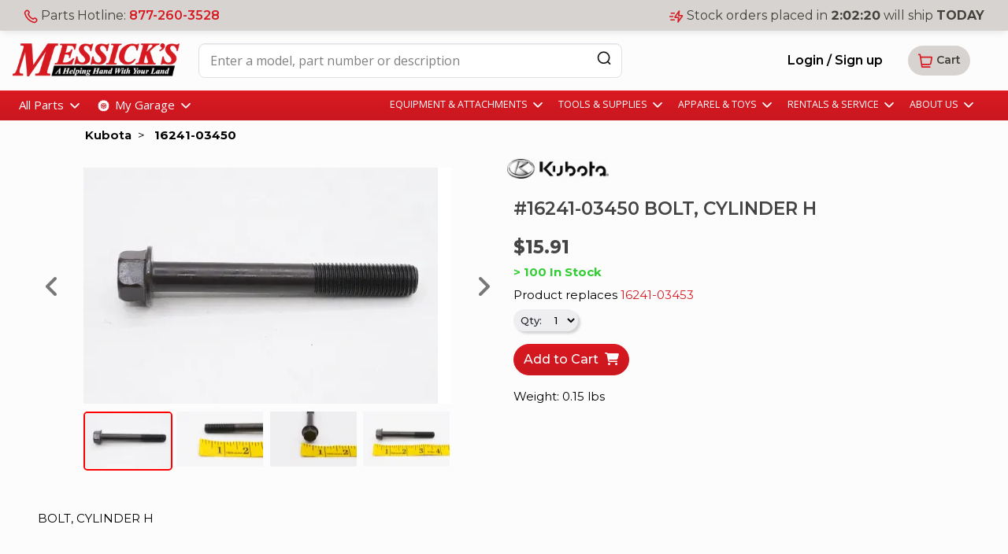

--- FILE ---
content_type: text/html; charset=utf-8
request_url: https://www.messicks.com/parts/kubota/16241-03450
body_size: 29390
content:

<!DOCTYPE html>
<html lang="en">
<head>
    
<meta charset="utf-8" />
<meta name="viewport" content="width=device-width, initial-scale=1.0" />
<title>Kubota #16241-03450 BOLT, CYLINDER H</title>
<meta name="title" content="Kubota #16241-03450 BOLT, CYLINDER H">

    <meta property="og:type" content="og:product" />
    <meta property="og:title" content="Kubota #16241-03450 BOLT, CYLINDER H" />
    <meta property="og:image" content="https://cdn.messicks.com/images/parts/482/Thumbnail/w250/620_16241-034501.webp" />
    <meta property="og:description" content="BOLT, CYLINDER H" />
    <meta name="description" content="BOLT, CYLINDER H" />
    <meta property="og:url" content="https://www.messicks.com/parts/kubota/16241-03450" />
    <meta property="product:price:amount" content="15.91" />
    <meta property="product:price:currency" content="USD" />
    <link rel="canonical" href="https://www.messicks.com/parts/kubota/16241-03450" />
    <script type="application/ld+json">
        {
            "@context": "https://schema.org/",
            "@type": "Product",
            "name": "Kubota #16241-03450 BOLT, CYLINDER H",
            "image": [
            "https://cdn.messicks.com/images/parts/482/Thumbnail/w250/620_16241-034501.webp"
            ],
            "description": "BOLT, CYLINDER H",
            "sku": "16241-03450",
            "mpn": "16241-03450",
            "brand": {
            "@type": "Brand",
            "name": "Kubota"
            },
     "shippingDetails'": { "@type": "OfferShippingDetails", "shippingWeight": { "@type": "QuantitativeValue", "value": 0.15, "unitText": "LB" } },
            "offers": {
            "@type": "Offer",
            "url": "https://www.messicks.com/parts/kubota/16241-03450",
            "priceCurrency": "USD",
            "price": 15.91,

"availability": "https://schema.org/InStock",            "itemCondition": "https://schema.org/NewCondition"
            }
        }
    </script>
<meta http-equiv="X-UA-Compatible" content="IE=edge" />
<link href="/lib/bootstrap/css/bootstrap.min.css" rel="preload" as="style">
<link rel="stylesheet" href="/lib/bootstrap/css/bootstrap.min.css" />
<link rel="stylesheet" href="/lib/bootstrap/css/bootstrap-utilities.min.css" />
<link href="/lib/bootstrap/css/bootstrap-grid.min.css" rel="preload" as="style">
<link rel="stylesheet" href="/lib/bootstrap/css/bootstrap-grid.min.css" />
<link rel="stylesheet" href="/lib/bootstrap/css/bootstrap-reboot.min.css" />
<link defer rel="stylesheet" href="/lib/sweetalert2/dist/sweetalert2.min.css" />
<link href="/lib/animate.css/animate.min.css" rel="preload" as="style">
<link rel="stylesheet" href="/lib/animate.css/animate.min.css" />
<link rel="preconnect" href="https://fonts.googleapis.com">
<link rel="preconnect" href="https://fonts.gstatic.com" crossorigin>
<link href="https://fonts.googleapis.com/css2?family=Montserrat:ital,wght@0,100..900;1,100..900&display=swap" rel="preload" as="style">
<link href="https://fonts.googleapis.com/css2?family=Montserrat:ital,wght@0,100..900;1,100..900&display=swap" rel="stylesheet">
<link href="https://fonts.googleapis.com/css2?family=Open+Sans:ital,wght@0,400..700;1,400..700" rel="preload" as="style">
<link href="https://fonts.googleapis.com/css2?family=Open+Sans:ital,wght@0,400..700;1,400..700" rel="stylesheet">
<link rel="preload" as="image" href="https://cdn.messicks.com/images/logo.webp" imagesrcset="https://cdn.messicks.com/images/logo-150.webp 150w, https://cdn.messicks.com/images/logo-300.webp 300w, https://cdn.messicks.com/images/logo.webp 800w">
<link href="/css/site.css?v=V2n4E7kannTuUKZYA3YNA3_cfV21Xn_AN3VspqDKFbs" rel="preload" as="style">
<link rel="stylesheet" href="/css/site.css?v=V2n4E7kannTuUKZYA3YNA3_cfV21Xn_AN3VspqDKFbs" />
<link rel="stylesheet" href="/css/newheader.css?v=I-_sAM_EFRDG2zcX5JiACN_QB_8WylNH4s9ByIWmN6A" />
<link rel="stylesheet" href="/css/brand-styles.css?v=XftneyXE-48ySS8fqyy1Guv8jL6PZEQlV42gCANRFzw" />
<script src="https://kit.fontawesome.com/d3784411be.js" crossorigin="anonymous" async></script>


        <!-- Google Tag Manager -->
        <script>
            (function (w, d, s, l, i) {
            w[l] = w[l] || []; w[l].push({
            'gtm.start':
            new Date().getTime(), event: 'gtm.js'
            }); var f = d.getElementsByTagName(s)[0],
            j = d.createElement(s), dl = l != 'dataLayer' ? '&l=' + l : ''; j.async = true; j.src =
            'https://www.googletagmanager.com/gtm.js?id=' + i + dl; f.parentNode.insertBefore(j, f);
            })(window, document, 'script', 'dataLayer', 'GTM-MMWZW346');
        </script>
        <!-- End Google Tag Manager -->

    
        <link type="text/css" rel="stylesheet" href="/lib/lightslider/css/lightslider.css" />
        <link type="text/css" rel="stylesheet" href="/lib/lightgallery/css/lightgallery-bundle.css" />
        <link href="/css/shared-lists.css?v=utR_Hb2NsIA__lynuDmALaJlDKekU8ESl8Eq1l5RO2s" rel="stylesheet" />
    <link rel="stylesheet" href="/css/part/part.css?v=ec5gO1yVz2fcF1lzP4gLTtA3DUJ2g4ZxwdpxvZYIomw" />
    <style>
    .youtube-embed {
  --button-size: 6rem;
  position: relative;
  color: #fff;
  background:#000;

  button {
    all: unset;
    box-sizing: border-box;
    cursor:pointer;
    position: absolute;
    top: 0;
    left: 0;
    width: 100%;
    height: 100%;
    *{
      pointer-events:none;
    }
  }
  .play-icon {
    height: var(--button-size);
    width: var(--button-size);
    position: absolute;
    top: calc(50% - (var(--button-size) / 2));
    left: calc(50% - (var(--button-size) / 2));
  }
  img,
  iframe {
    aspect-ratio: 16 / 9;
    height: 100%;
    width: 100%;
  }
}
</style>
            <link rel="preload" as="image" href="https://cdn.messicks.com/images/parts/482/Thumbnail/w250/620_16241-034501.webp" fetchpriority="high">    
            <link rel="preload" as="image" href="https://cdn.messicks.com/images/parts/38/Thumbnail/w250/620_16241-034501.webp" fetchpriority="high">    
            <link rel="preload" as="image" href="https://cdn.messicks.com/images/parts/37/Thumbnail/w250/620_16241-034501.webp" fetchpriority="high">    
            <link rel="preload" as="image" href="https://cdn.messicks.com/images/parts/36/Thumbnail/w250/620_16241-034501.webp" fetchpriority="high">    

</head>
<body>
    <input b-fzpt7p136p type="hidden" id="layout" value="default" />
    <input b-fzpt7p136p type="hidden" id="global-phone" value="877-260-3528" />

    <script type="text/javascript">
        var _baseUrl = '/';
   
        var countdowntime = 1769022000000;
        var countdownday = 'TODAY';

        var _webAccount = '0';
        var _backoffice = 'https://backoffice.messicks.com';

    </script>


    
<script type="text/javascript">
    var _baseUrl = '/';
   
    var countdowntime = 1769022000000;
    var countdownday = 'TODAY';

    var _webAccount = '0';
    var _backoffice = 'https://backoffice.messicks.com';

</script>

<img loading="eager" class="d-print-block d-none" alt="Messick's" src="https://cdn.messicks.com/images/logo.webp" srcset="https://cdn.messicks.com/images/logo-150.webp 150w, https://cdn.messicks.com/images/logo-300.webp 300w, https://cdn.messicks.com/images/logo.webp 800w" />
<div class="site-header-5 header-wrapper desktop-only floating-menu sticky-top d-print-none conceal global-search-wrapper conceal" style="width:100%">
    <div class="d-flex justify-content-between">
        <div class="menu-color p-3" onclick="toggleSideNav();">
            <svg width="25" height="24" viewBox="0 0 25 24" fill="none" xmlns="http://www.w3.org/2000/svg">
                <g id="menu-01">
                    <path id="Icon" d="M3.5 12H21.5M3.5 6H21.5M3.5 18H21.5" stroke="white" stroke-width="2" stroke-linecap="round" stroke-linejoin="round" />
                </g>
            </svg>
        </div>
        <div class="menu-color-2 flex-grow-1 d-flex">
            <div class="ms-3 d-flex">
                <a href="/" class="me-4 py-3"><img loading="eager" style="width:150px;min-width:150px;" width="150px" alt="Messick's" src="https://cdn.messicks.com/images/logo-150.webp" data-cms-src="/images/logo-150.webp"></a>
                <input class="form-control border global-search my-2" style="width:400px;min-width:400px;height:44px;" type="search" value="" id="global-search4" placeholder="Enter a model, part number or description">
                <div style="z-index=2000;margin-left:-5px;">
                    <button aria-label="Search" id="global-search-btn-cancel4" class="btn ms-n5 global-search-btn-cancel conceal my-2" style="border:none;" type="search">
                        <i class="fa fa-times" aria-hidden="true" style="font-size:x-large;font-weight:100"></i>
                    </button>
                    <button aria-label="Search" id="global-search-btn4" class="btn ms-n5 global-search-btn my-2" type="search" style="border:none;">
                        <svg width="20" height="21" viewBox="0 0 20 21" fill="none" xmlns="http://www.w3.org/2000/svg">
                            <path d="M17.5 18.1606L14.5834 15.2439M16.6667 10.2439C16.6667 14.1559 13.4954 17.3272 9.58333 17.3272C5.67132 17.3272 2.5 14.1559 2.5 10.2439C2.5 6.3319 5.67132 3.16058 9.58333 3.16058C13.4954 3.16058 16.6667 6.3319 16.6667 10.2439Z" stroke="#171412" stroke-width="1.66667" stroke-linecap="round" stroke-linejoin="round" />
                        </svg>
                    </button>
                </div>
                <div class="input-group ps-3">
                    <div id="global-search-results4" class="global-search-results conceal dropdown-menu dropdown-menu-start search-dropdown" style="position:absolute;width:80vw;font-size:x-large;margin-top:0px;padding-top:0px;margin-left:-535px;padding-bottom:25px;z-index:2000"></div>
                </div>

            </div>

            <span class="xs-reg ms-3 mx-xl-4 px-3 py-auto my-auto d-flex warm-gray-bg-100 bonus" style="border-radius:.5em;width:175px;height:44px;">
                <svg class="my-auto me-2" width="18" height="18" viewBox="0 0 22 22" fill="none" xmlns="http://www.w3.org/2000/svg">
                    <path d="M7.38028 7.85323C8.07627 9.30285 9.02506 10.6615 10.2266 11.8631C11.4282 13.0646 12.7869 14.0134 14.2365 14.7094C14.3612 14.7693 14.4235 14.7992 14.5024 14.8222C14.7828 14.904 15.127 14.8453 15.3644 14.6752C15.4313 14.6274 15.4884 14.5702 15.6027 14.4559C15.9523 14.1063 16.1271 13.9315 16.3029 13.8172C16.9658 13.3862 17.8204 13.3862 18.4833 13.8172C18.6591 13.9315 18.8339 14.1063 19.1835 14.4559L19.3783 14.6508C19.9098 15.1822 20.1755 15.448 20.3198 15.7333C20.6069 16.3009 20.6069 16.9712 20.3198 17.5387C20.1755 17.8241 19.9098 18.0898 19.3783 18.6213L19.2207 18.7789C18.6911 19.3085 18.4263 19.5733 18.0662 19.7756C17.6667 20 17.0462 20.1614 16.588 20.16C16.1751 20.1588 15.8928 20.0787 15.3284 19.9185C12.295 19.0575 9.43264 17.433 7.04466 15.045C4.65668 12.6571 3.03221 9.79471 2.17124 6.76131C2.01103 6.19687 1.93092 5.91464 1.9297 5.5017C1.92833 5.04347 2.08969 4.42298 2.31411 4.02348C2.51636 3.66345 2.78117 3.39863 3.3108 2.86901L3.46843 2.71138C3.99987 2.17993 4.2656 1.91421 4.55098 1.76987C5.11854 1.4828 5.7888 1.4828 6.35636 1.76987C6.64174 1.91421 6.90747 2.17993 7.43891 2.71138L7.63378 2.90625C7.98338 3.25585 8.15819 3.43065 8.27247 3.60643C8.70347 4.26932 8.70347 5.1239 8.27247 5.78679C8.15819 5.96257 7.98338 6.13738 7.63378 6.48698C7.51947 6.60129 7.46231 6.65845 7.41447 6.72526C7.24446 6.96269 7.18576 7.30695 7.26748 7.5873C7.29048 7.6662 7.32041 7.72854 7.38028 7.85323Z" stroke="var(--mess-red)" stroke-width="2" stroke-linecap="round" stroke-linejoin="round" />
                </svg>
                <div>
                    Parts Hotline:<br /><a class="md-sb" onclick="reportPhoneCall('header');" href="tel://18772603528">877-260-3528</a>
                </div>
            </span>

                <span class="xs-reg ms-3 me-1 px-3 py-auto my-auto d-flex warm-gray-bg-100" style="border-radius:.5em;width:281px;height:44px;">
                    <svg class="my-auto me-2" width="18" height="18" viewBox="0 0 23 20" fill="none" xmlns="http://www.w3.org/2000/svg">
                        <path id="Icon" d="M8 15.5H2.5M5.5 10H1M8 4.5H3M16 1L9.40357 10.235C9.1116 10.6438 8.96562 10.8481 8.97194 11.0185C8.97744 11.1669 9.04858 11.3051 9.1661 11.3958C9.30108 11.5 9.55224 11.5 10.0546 11.5H15L14 19L20.5964 9.76499C20.8884 9.35624 21.0344 9.15187 21.0281 8.98147C21.0226 8.83312 20.9514 8.69489 20.8339 8.60418C20.6989 8.5 20.4478 8.5 19.9454 8.5H15L16 1Z" stroke="var(--mess-red)" stroke-width="2" stroke-linecap="round" stroke-linejoin="round" />
                    </svg>
                    <div>
                        Stock orders placed in<br />
                        <b style="font-variant-numeric: tabular-nums;"><span class="header-time-hours"> 2</span>:<span class="header-time-minutes">02</span>:<span class="header-time-seconds">27</span></b>
                        will ship <b class="header-time-day">TODAY</b>
                    </div>
                </span>
        </div>
        <div class="d-flex menu-color-2">
                <a class="isAuthenticated me-1 me-md-3 btn btn-outline my-auto md-sb" style="border:unset" href="/account/login">Login<span class="bonus"> / Sign up</span></a>
            <div class="my-auto me-5 flex-grow-1" style="white-space:nowrap;">

                

<a tabindex="0" role="button" href="#" id="header-cart" class="header-cart btn btn-gray my-auto" style="border:unset;">
    <svg width="20" height="21" viewBox="0 0 20 21" fill="none" xmlns="http://www.w3.org/2000/svg">
        <g id="shopping-cart-02">
            <path id="Icon" d="M5.41674 14.8273H14.4411C15.2327 14.8273 15.6285 14.8273 15.9511 14.6843C16.2355 14.5582 16.479 14.355 16.6539 14.0977C16.8523 13.8059 16.9231 13.4165 17.0647 12.6376L18.1904 6.44653C18.2395 6.17658 18.264 6.04161 18.2261 5.93622C18.1928 5.84376 18.128 5.76603 18.0429 5.71676C17.946 5.6606 17.8089 5.6606 17.5345 5.6606H4.16674M1.66663 2.32727H2.76363C2.96587 2.32727 3.06699 2.32727 3.14877 2.36421C3.22085 2.39677 3.28218 2.44917 3.32558 2.51529C3.37483 2.59031 3.3906 2.6902 3.42214 2.88996L5.74445 17.5979C5.77599 17.7977 5.79176 17.8976 5.841 17.9726C5.88441 18.0387 5.94573 18.0911 6.01781 18.1237C6.09959 18.1606 6.20071 18.1606 6.40296 18.1606H15.8333" stroke="#D81921" stroke-width="1.66667" stroke-linecap="round" stroke-linejoin="round" />
        </g>
    </svg>
    <sup class="badge bg-success bg-cart js-cart-count hidden" style="margin-left:-17px;top:-5px;color:white;">0</sup></i><span class="desktop-only sm-sb"> Cart</span>
    <span class="bolden no-wrap js-cart-id conceal" data-toggle="tooltip" data-container="body" data-placement="left" title="Shopping Cart #"></span>
</a>



            </div>

        </div>
    </div>
</div>

<div class="site-header-1 d-flex justify-content-between py-2 flex-md-wrap" style="transition: opacity 0.6s linear;">
     <span class="md-reg desktop-only">

        <svg width="18" height="18" viewBox="0 0 22 22" fill="none" xmlns="http://www.w3.org/2000/svg">
            <path d="M7.38028 7.85323C8.07627 9.30285 9.02506 10.6615 10.2266 11.8631C11.4282 13.0646 12.7869 14.0134 14.2365 14.7094C14.3612 14.7693 14.4235 14.7992 14.5024 14.8222C14.7828 14.904 15.127 14.8453 15.3644 14.6752C15.4313 14.6274 15.4884 14.5702 15.6027 14.4559C15.9523 14.1063 16.1271 13.9315 16.3029 13.8172C16.9658 13.3862 17.8204 13.3862 18.4833 13.8172C18.6591 13.9315 18.8339 14.1063 19.1835 14.4559L19.3783 14.6508C19.9098 15.1822 20.1755 15.448 20.3198 15.7333C20.6069 16.3009 20.6069 16.9712 20.3198 17.5387C20.1755 17.8241 19.9098 18.0898 19.3783 18.6213L19.2207 18.7789C18.6911 19.3085 18.4263 19.5733 18.0662 19.7756C17.6667 20 17.0462 20.1614 16.588 20.16C16.1751 20.1588 15.8928 20.0787 15.3284 19.9185C12.295 19.0575 9.43264 17.433 7.04466 15.045C4.65668 12.6571 3.03221 9.79471 2.17124 6.76131C2.01103 6.19687 1.93092 5.91464 1.9297 5.5017C1.92833 5.04347 2.08969 4.42298 2.31411 4.02348C2.51636 3.66345 2.78117 3.39863 3.3108 2.86901L3.46843 2.71138C3.99987 2.17993 4.2656 1.91421 4.55098 1.76987C5.11854 1.4828 5.7888 1.4828 6.35636 1.76987C6.64174 1.91421 6.90747 2.17993 7.43891 2.71138L7.63378 2.90625C7.98338 3.25585 8.15819 3.43065 8.27247 3.60643C8.70347 4.26932 8.70347 5.1239 8.27247 5.78679C8.15819 5.96257 7.98338 6.13738 7.63378 6.48698C7.51947 6.60129 7.46231 6.65845 7.41447 6.72526C7.24446 6.96269 7.18576 7.30695 7.26748 7.5873C7.29048 7.6662 7.32041 7.72854 7.38028 7.85323Z" stroke="var(--mess-red)" stroke-width="2" stroke-linecap="round" stroke-linejoin="round" />
        </svg>
        Parts Hotline: <a class="md-sb" onclick="reportPhoneCall('header');" href="tel://18772603528">877-260-3528</a>
     </span>

        <span class="md-reg">
            <svg width="18" height="18" viewBox="0 0 23 20" fill="none" xmlns="http://www.w3.org/2000/svg">
                <path id="Icon" d="M8 15.5H2.5M5.5 10H1M8 4.5H3M16 1L9.40357 10.235C9.1116 10.6438 8.96562 10.8481 8.97194 11.0185C8.97744 11.1669 9.04858 11.3051 9.1661 11.3958C9.30108 11.5 9.55224 11.5 10.0546 11.5H15L14 19L20.5964 9.76499C20.8884 9.35624 21.0344 9.15187 21.0281 8.98147C21.0226 8.83312 20.9514 8.69489 20.8339 8.60418C20.6989 8.5 20.4478 8.5 19.9454 8.5H15L16 1Z" stroke="var(--mess-red)" stroke-width="2" stroke-linecap="round" stroke-linejoin="round" />
            </svg>
            Stock orders <span class="d-none d-md-inline">placed in</span>
            <b style="font-variant-numeric: tabular-nums;"><span class="header-time-hours"> 2</span>:<span class="header-time-minutes">02</span>:<span class="header-time-seconds">27</span></b>
            will ship <b class="header-time-day">TODAY</b>
        </span>
     <span class="mobile-only">
        <i style="color:var(--warm-gray-400)" class="fa fa-times btn-min" onclick="dismissShipping()"></i>
     </span>
 </div>
<div class="site-header-2 d-flex justify-content-between py-3 global-search-wrapper">
     <div class="ms-3 d-flex">
        <a href="/" class="me-4"><img loading="eager" width="300px" alt="Messick's" src="https://cdn.messicks.com/images/logo-300.webp" data-cms-src="/images/logo-300.webp"></a>
        <input class="form-control border global-search" style="width:750px;height:44px;" type="search" value="" id="global-search2" placeholder="Enter a model, part number or description">
        <div style="z-index=2000;margin-left:-5px;">
            <button aria-label="Search" id="global-search-btn-cancel2" class="btn ms-n5 global-search-btn-cancel conceal" style="border:none;" type="search">
                <i class="fa fa-times" aria-hidden="true" style="font-size:x-large;font-weight:100"></i>
            </button>
            <button aria-label="Search" id="global-search-btn2" class="btn ms-n5 global-search-btn" type="search" style="border:none;">
                <svg width="20" height="21" viewBox="0 0 20 21" fill="none" xmlns="http://www.w3.org/2000/svg">
                    <path d="M17.5 18.1606L14.5834 15.2439M16.6667 10.2439C16.6667 14.1559 13.4954 17.3272 9.58333 17.3272C5.67132 17.3272 2.5 14.1559 2.5 10.2439C2.5 6.3319 5.67132 3.16058 9.58333 3.16058C13.4954 3.16058 16.6667 6.3319 16.6667 10.2439Z" stroke="#171412" stroke-width="1.66667" stroke-linecap="round" stroke-linejoin="round" />
                </svg>
            </button>
        </div>
    </div>
    <div class="input-group ps-1">
        <div id="global-search-results2" class="global-search-results conceal dropdown-menu dropdown-menu-start search-dropdown" style="position:absolute;width:80vw;font-size:x-large;margin-top:0px;padding-top:0px;margin-left:-535px;padding-bottom:25px;z-index:2000"></div>
    </div>

    <div class="my-auto me-5" style="white-space:nowrap;">
            <a class="isAuthenticated me-1 me-md-3 btn btn-outline md-sb" style="border:unset" href="/account/login">Login / Sign up</a>

        

<a tabindex="0" role="button" href="#" id="header-cart" class="header-cart btn btn-gray my-auto" style="border:unset;">
    <svg width="20" height="21" viewBox="0 0 20 21" fill="none" xmlns="http://www.w3.org/2000/svg">
        <g id="shopping-cart-02">
            <path id="Icon" d="M5.41674 14.8273H14.4411C15.2327 14.8273 15.6285 14.8273 15.9511 14.6843C16.2355 14.5582 16.479 14.355 16.6539 14.0977C16.8523 13.8059 16.9231 13.4165 17.0647 12.6376L18.1904 6.44653C18.2395 6.17658 18.264 6.04161 18.2261 5.93622C18.1928 5.84376 18.128 5.76603 18.0429 5.71676C17.946 5.6606 17.8089 5.6606 17.5345 5.6606H4.16674M1.66663 2.32727H2.76363C2.96587 2.32727 3.06699 2.32727 3.14877 2.36421C3.22085 2.39677 3.28218 2.44917 3.32558 2.51529C3.37483 2.59031 3.3906 2.6902 3.42214 2.88996L5.74445 17.5979C5.77599 17.7977 5.79176 17.8976 5.841 17.9726C5.88441 18.0387 5.94573 18.0911 6.01781 18.1237C6.09959 18.1606 6.20071 18.1606 6.40296 18.1606H15.8333" stroke="#D81921" stroke-width="1.66667" stroke-linecap="round" stroke-linejoin="round" />
        </g>
    </svg>
    <sup class="badge bg-success bg-cart js-cart-count hidden" style="margin-left:-17px;top:-5px;color:white;">0</sup></i><span class="desktop-only sm-sb"> Cart</span>
    <span class="bolden no-wrap js-cart-id conceal" data-toggle="tooltip" data-container="body" data-placement="left" title="Shopping Cart #"></span>
</a>



    </div>
 </div>
<div class="site-header-3 d-flex justify-content-between py-2">
    <div class="ms-4 d-flex">
        <div id="menu-parts" class="me-3 btn-min dropdown">
            All Parts
            <img src="https://cdn.messicks.com/images/chevron-down.svg" alt="more" />
            <div class="dropdown-menu-new dropdown-menu-start hidden pt-4 p-0" style="display: block;width:800px;">
                <div class="hover-help"></div>
                <div id="parts-menu" class="pt-0" style="color:black;margin-top:-20px;"></div>
            </div>

        </div>
        <div id="menu-garage" class="btn-min dropdown">
            <svg width="21" height="21" viewBox="0 0 34 35" fill="none" xmlns="http://www.w3.org/2000/svg">
                <g id="Icon">
                    <g id="Layer_1" clip-path="url(#clip0_19931_3715)">
                        <path id="Vector" d="M27.778 21.1688L28.3055 21.3886C28.7187 20.2428 28.9443 19.0706 29 17.9072H28.4286C28.1062 17.9072 27.8425 17.6435 27.8425 17.3212C27.8425 16.9988 28.1062 16.7351 28.4286 16.7351H28.9971C28.9385 15.5541 28.704 14.3908 28.3114 13.2889L27.7897 13.5058C27.7165 13.5351 27.6403 13.5497 27.5641 13.5497C27.3355 13.5497 27.1157 13.412 27.022 13.1864C26.8989 12.8875 27.0425 12.5446 27.3414 12.4215L27.8659 12.2047C27.3648 11.1439 26.7114 10.1563 25.9201 9.27721L25.5187 9.67868C25.4044 9.79296 25.2549 9.84864 25.1055 9.84864C24.956 9.84864 24.8037 9.79003 24.6894 9.67575C24.4608 9.44717 24.4608 9.07501 24.6923 8.84644L25.0967 8.44498C24.2352 7.65963 23.2505 6.98857 22.1487 6.46695L21.9289 6.99443C21.8352 7.22007 21.6183 7.35487 21.3868 7.35487C21.3136 7.35487 21.2374 7.34021 21.1641 7.31091C20.8652 7.1849 20.7245 6.84205 20.8476 6.54315L21.0674 6.01567C19.9216 5.60249 18.7494 5.37684 17.5861 5.32117V5.8926C17.5861 6.21494 17.3223 6.47868 17 6.47868C16.6777 6.47868 16.4139 6.21494 16.4139 5.8926V5.32996C15.233 5.38857 14.0725 5.62007 12.9707 6.01567L13.1846 6.53435C13.3077 6.83325 13.1641 7.17611 12.8652 7.29919C12.7919 7.32849 12.7158 7.34315 12.6425 7.34315C12.411 7.34315 12.1941 7.20542 12.1004 6.97978L11.8835 6.45816C10.8256 6.95633 9.83809 7.60981 8.95604 8.40102L9.46007 8.90798C9.68864 9.13655 9.68864 9.50871 9.45714 9.73728C9.34286 9.85157 9.19341 9.90725 9.04396 9.90725C8.89451 9.90725 8.74505 9.84864 8.63077 9.73435L8.12674 9.23032C7.34139 10.0889 6.67326 11.0765 6.15165 12.1754L6.67326 12.3922C6.97216 12.5153 7.11282 12.8582 6.98974 13.1571C6.89597 13.3827 6.67619 13.5175 6.44762 13.5175C6.37143 13.5175 6.29524 13.5058 6.22198 13.4735L5.69451 13.2538C5.28132 14.4025 5.05568 15.5746 5 16.738H5.57143C5.89377 16.738 6.15751 17.0018 6.15751 17.3241C6.15751 17.6464 5.89377 17.9102 5.57143 17.9102H5C5.05861 19.0911 5.29304 20.2545 5.68571 21.3563L6.21026 21.1424C6.50916 21.0164 6.85201 21.16 6.97509 21.4589C7.09817 21.7578 6.95458 22.1007 6.65568 22.2237L6.13114 22.4406C6.63223 23.5014 7.28571 24.4889 8.07692 25.3681L8.47839 24.9666C8.70989 24.738 9.07912 24.738 9.30769 24.9695C9.53626 25.1981 9.53626 25.5703 9.30476 25.7988L8.90037 26.2003C9.7619 26.9856 10.7465 27.6567 11.8484 28.1783L12.0681 27.6508C12.1912 27.3519 12.5341 27.2113 12.833 27.3344C13.1319 27.4604 13.2755 27.8032 13.1495 28.1021L12.9297 28.6296C14.0755 29.0428 15.2476 29.2684 16.411 29.3241V28.7527C16.411 28.4303 16.6777 28.1666 17 28.1666C17.3223 28.1666 17.5861 28.4303 17.5861 28.7527V29.3212C18.767 29.2626 19.9304 29.0281 21.0322 28.6355L20.8183 28.1138C20.6923 27.812 20.8359 27.4692 21.1348 27.3461C21.4337 27.223 21.7766 27.3666 21.8996 27.6655L22.1165 28.1871C23.1773 27.6889 24.1648 27.0355 25.044 26.2442L24.6425 25.8428C24.4139 25.6113 24.4168 25.242 24.6454 25.0135C24.874 24.7849 25.2462 24.7849 25.4747 25.0164L25.8762 25.4208C26.6615 24.5593 27.3326 23.5746 27.8542 22.4728L27.3267 22.253C27.0278 22.13 26.8872 21.7871 27.0103 21.4882C27.1363 21.1893 27.4821 21.0486 27.778 21.1688ZM21.3516 21.9659C20.1883 23.1292 18.644 23.7681 17 23.7681C15.356 23.7681 13.8117 23.1292 12.6484 21.9659C11.4615 20.779 10.8667 19.2259 10.852 17.667C10.852 17.6494 10.8462 17.6318 10.8462 17.6142C10.8462 17.5966 10.8491 17.579 10.852 17.5615C10.8637 16.0025 11.4615 14.4494 12.6484 13.2626C13.8352 12.0757 15.3883 11.4779 16.9473 11.4662C16.9648 11.4662 16.9824 11.4604 17 11.4604C17.0176 11.4604 17.0352 11.4633 17.0527 11.4662C18.6117 11.4779 20.1648 12.0757 21.3516 13.2626C22.515 14.4259 23.1538 15.9703 23.1538 17.6142C23.1538 19.2582 22.515 20.8025 21.3516 21.9659Z" fill="white" />
                        <path id="Vector_2" d="M16.4139 12.6736V15.6479C16.2791 15.6889 16.1473 15.7417 16.0242 15.8091L13.9172 13.7051C14.6586 13.1219 15.5231 12.779 16.4139 12.6736Z" fill="white" />
                        <path id="Vector_3" d="M15.1949 16.6384C15.1275 16.7615 15.0747 16.8933 15.0337 17.0281H12.0593C12.1648 16.1373 12.5077 15.2728 13.0908 14.5314L15.1949 16.6384Z" fill="white" />
                        <path id="Vector_4" d="M21.9436 17.0281H18.9663C18.9253 16.8933 18.8725 16.7615 18.8051 16.6384L20.9091 14.5314C21.4806 15.2552 21.8381 16.1139 21.9436 17.0281Z" fill="white" />
                        <path id="Vector_5" d="M16.4139 19.5805V22.5578C15.4997 22.4523 14.641 22.0948 13.9172 21.5234L16.0242 19.4193C16.1473 19.4867 16.2791 19.5395 16.4139 19.5805Z" fill="white" />
                        <path id="Vector_6" d="M20.0828 13.7051L17.9758 15.8091C17.8527 15.7417 17.7209 15.6889 17.5861 15.6479V12.6736C18.4769 12.779 19.3414 13.1219 20.0828 13.7051Z" fill="white" />
                        <path id="Vector_7" d="M15.1949 18.59L13.0908 20.697C12.5077 19.9556 12.1648 19.0911 12.0593 18.2003H15.0337C15.0747 18.3351 15.1275 18.467 15.1949 18.59Z" fill="white" />
                        <path id="Vector_8" d="M20.0828 21.5234C19.359 22.0948 18.5003 22.4523 17.5861 22.5578V19.5805C17.7209 19.5395 17.8527 19.4867 17.9758 19.4193L20.0828 21.5234Z" fill="white" />
                        <path id="Vector_9" d="M21.9436 18.2003C21.8381 19.1146 21.4806 19.9732 20.9091 20.697L18.8051 18.59C18.8725 18.467 18.9253 18.3351 18.9663 18.2003H21.9436Z" fill="white" />
                        <path id="Vector_10" d="M17.8791 17.6142C17.8791 17.8486 17.7882 18.0684 17.6212 18.2354C17.4571 18.3995 17.2285 18.4845 17 18.4845C16.7714 18.4845 16.5428 18.3995 16.3787 18.2354C16.2146 18.0713 16.1208 17.8486 16.1208 17.6142C16.1208 17.3798 16.2117 17.16 16.3787 16.993C16.5458 16.8259 16.7655 16.7351 17 16.7351C17.2344 16.7351 17.4542 16.8259 17.6212 16.993C17.7882 17.16 17.8791 17.3798 17.8791 17.6142Z" fill="white" />
                    </g>
                </g>
                <defs>
                    <clipPath id="clip0_19931_3715">
                        <rect width="24" height="24" fill="white" transform="translate(5 5.32117)" />
                    </clipPath>
                </defs>
            </svg>
            My Garage
             <img src="https://cdn.messicks.com/images/chevron-down.svg" alt="more" />
 
            <div class="dropdown-menu-new dropdown-menu-start hidden" style="display: block;">
                <div class="hover-help"></div>
                <div style="color:black;width:800px;">
                    <div class="d-flex mb-3">
                        <img loading="lazy" class="mb-4 me-3" src="https://cdn.messicks.com/images/garage.svg" />
                        <div class="d-flex flex-column">
                            <div class="xl-sb garage-title">Your equipment, your parts</div>
                            <div class="md-reg">
                                Add your gear to the garage to find your parts easily.
                            </div>
                        </div>
                        <div class="flex-grow-1 d-flex justify-content-end">
                            <button class="btn btn-primary my-auto" data-bs-toggle="modal" data-bs-target="#add-user-equipment">Manage Garage</button>
                        </div>
                    </div>
                    <div id="current-equipment-menu">
                        <center><i class="fa fa-cog fa-spin" style="color:var(--warm-gray);font-size:50px;"></i></center>
                    </div>
                </div>
            </div>

        </div>
    </div>
    <div class="me-4 d-flex" style="font-size:smaller">
        <div id="menu-equipment" class="me-3 btn-min dropdown">
            EQUIPMENT & ATTACHMENTS
            <img src="https://cdn.messicks.com/images/chevron-down.svg" alt="more" />

            <div class="pt-4 dropdown-menu-new menu-right-1 dropdown-menu-start hidden" style="display: block;width:880px;margin-left:-400px;">
                <div class="hover-help"></div>
                <div style="color:black;" class="mb-4">
                    <div class="row md-sb mb-3">
                        <span class="col-9">Shop For Equipment:</span>
                        <span class="col-3"></span>
                    </div>
                    <div class="row sm-sb mb-3">
                        <div class="col-8">
                            <div class="d-flex flex-wrap justify-content-center mt-2">
                                <a href="/new/brand/kubota" class="me-5 mb-0 part-brand" style="min-height:45px">
                                    <img loading="lazy" src="https://cdn.messicks.com/images/brands/thumbnail/w125/ku.webp" style="width:112px;" alt="Kubota parts">
                                </a>
                                <a href="/new/brand/new-holland" class="me-5 mb-0 part-brand" style="min-height:45px">
                                    <img loading="lazy" src="https://cdn.messicks.com/images/brands/thumbnail/w125/nh.webp" style="width:112px;" alt="New Holland parts">
                                </a>
                                <a href="/new/brand/krone" class="me-5 mb-0 part-brand" style="min-height:45px">
                                    <img loading="lazy" src="https://cdn.messicks.com/images/brands/thumbnail/w125/kr.webp" style="width:112px;" alt="Krone parts">
                                </a>
                            </div>
                        </div>
                        <div class="col-4">
                            <a href="/new/promos" class="btn btn-primary">View all promotions</a>
                        </div>
                    </div>
                    <div class="row sm-sb mb-3">
                        <div class="col-4">
                            <a title="All New Equipment" class="thick-underline" href="/new">ALL NEW <i class="fal fa-arrow-right"></i></a>
                        </div>
                        <div class="col-4">
                        </div>
                    </div>

                    <div id="new-equipment-menu"></div>

                    <div class="row mb-3">
                        <div class="col-12">
                            <hr />
                        </div>
                    </div>

                    <div class="row sm-sb mb-4">
                        <div class="col-4">
                            <a title="All Used Equipment" class="thick-underline" href="/used">ALL USED <i class="fal fa-arrow-right"></i></a>
                        </div>
                        <div class="col-4">
                        </div>
                        <div class="col-4">
                        </div>
                    </div>
                    <div id="used-equipment-menu"></div>

                </div>
            </div>

        </div>
        <div class="me-3 btn-min dropdown">
            TOOLS & SUPPLIES
            <img src="https://cdn.messicks.com/images/chevron-down.svg" alt="more" />

            <div class="pt-4 dropdown-menu-new menu-right-2 dropdown-menu-start hidden" style="display: block;width:880px;margin-left:-500px;">
                <div class="hover-help"></div>
                <div style="color:black;" class="mb-4">
                    <div class="row md-sb mb-3">
                        <span class="col-12">Shop By Tools & Supplies</span>
                    </div>
                    <div class="row sm-sb mb-1">
                        <div class="col-4"><a title="Tow Ropes" href="/part/department/towropes">Tow Ropes</a></div>
                        <div class="col-4"><a title="Fluids" href="/fluids">Fluids</a></div>
                        <div class="col-4"><a title="Tire Chains" href="/tire-chains">Tire Chains</a></div>
                    </div>
                    <div class="row sm-sb mb-1">
                        <div class="col-4"><a title="Bulk Hardware" href="/hardware">Bulk Hardware</a></div>
                        <div class="col-4"><a title="Fill-Rite Diesel Pumps" href="/fuel-handling">Fill-Rite Diesel Pumps</a></div>
                        <div class="col-4"><a title="Hand Tools" href="/hand-tools">Hand Tools</a></div>
                    </div>
                    <div class="row sm-sb mb-1">
                        <div class="col-4"><a title="Hitch Hardware" href="/hitch-hardware">Hitch Hardware</a></div>
                        <div class="col-4"><a title="Electronics" href="/electronics">Electronics</a></div>
                        <div class="col-4"><a title="Trailer Straps & Binders" href="/part/department/TrailerStraps">Trailer Straps & Binders</a></div>
                    </div>
                    <div class="row sm-sb mb-1">
                        <div class="col-4"><a title="Forney Welding" href="/part/department/ForneyWelding">Forney Welding</a></div>
                        <div class="col-4"><a title="Pressure Washers" href="/pressure-washers">Pressure Washers</a></div>
                        <div class="col-4"><a class="thick-underline" title="View More" href="/supplies" style="font-s">VIEW MORE...</a></div>
                    </div>
                </div>
            </div>
        </div>
        <div class="me-3 btn-min dropdown">
            APPAREL & TOYS
            <img src="https://cdn.messicks.com/images/chevron-down.svg" alt="more" />

            <div class="pt-4 dropdown-menu-new menu-right-2 dropdown-menu-start hidden" style="display: block;width:650px;margin-left:-350px;">
                <div class="hover-help"></div>
                <div style="color:black;" class="mb-4">
                    <div class="row md-sb mb-3">
                        <span class="col-12">Apparel</span>
                    </div>
                    <div class="row sm-sb mb-1">
                        <div class="col-4">
                            <a title="Shirts" href="/apparel/shirts">Shirts</a>
                        </div>
                        <div class="col-4">
                            <a title="Jackets" href="/apparel/shirts/jacket">Jackets</a>
                        </div>
                        <div class="col-4">
                            <a title="Hoodies" href="/apparel/shirts/hoodie">Hoodies</a>
                        </div>
                    </div>
                    <div class="row sm-sb mb-1">
                        <div class="col-4">
                            <a title="Hats" href="/apparel/hats">Hats</a>
                        </div>
                        <div class="col-4">
                            <a title="Messicks Apparel" href="/part/department/MessicksHats">Messick's Apparel</a>
                        </div>
                        <div class="col-4"><a class="thick-underline" title="View More" href="/apparel" style="font-s">VIEW MORE...</a></div>
                    </div>

                    <hr />
                    <div class="row md-sb mb-2">
                        <span class="col-12">Toys</span>
                    </div>
                    <div class="row sm-sb mb-1">
                        <div class="col-4">
                            <div class="mb-2">
                                <a style="color:black" title="Scale Toys" href="/scale-toys">By Scale</a>
                            </div>
                            <a class="ms-2" title="1/16 Scale Toys" href="/toys/scale/1||16">1/16 Scale</a>
                            <br />
                            <a class="ms-2" title="1/32 Scale Toys" href="/toys/scale/1||32">1/32 Scale</a>
                            <br />
                            <a class="ms-2" title="1/64 Scale Toys" href="/toys/scale/1||64">1/64 Scale</a>
                            <br />
                            <a class="ms-2" title="Pedal Tractors" href="/part/department/PedalTractors">Pedal Tractors</a>
                        </div>
                        <div class="col-4">
                            <div class="mb-2">
                                <a style="color:black" title="Brand Toys" href="/brand-toys">By Brand</a>
                            </div>
                            <a class="ms-2" title="Case IH" href="/toys/brand/case%20ih">Case IH</a>
                            <br />
                            <a class="ms-2" title="Farmall" href="/toys/brand/farmall">Farmall</a>
                            <br />
                            <a class="ms-2" title="Kubota" href="/toys/brand/kubota">Kubota</a>
                            <br />
                            <a class="ms-2" title="New Holland" href="/toys/brand/new%20holland">New Holland</a>
                        </div>
                        <div class="col-4">
                            <div class="mb-2">
                                <span>Featured</span>
                            </div>
                            <a class="ms-2" title="Bruder Toys America, Inc" href="/toys/brand/bruder%20toys%20america,%20inc">Bruder</a>
                            <br />
                            <a class="ms-2" title="Greenlight Collectibles" href="/toys/brand/greenlight%20collectibles">Greenlight Collectibles</a>
                            <br />
                            <a class="ms-2" title="SpecCast" href="/toys/brand/speccast">SpecCast</a>
                            <br />
                            <br />
                            <a class="thick-underline" title="View More" href="/toys" style="font-s">VIEW MORE...</a>
                        </div>
                    </div>
                   <hr />
                    <div class="row md-sb mb-3">
                        <span class="col-12">Merchandise</span>
                    </div>
                    <div class="row sm-sb mb-1">
                        <div class="col-4"><a title="Bush Hog" href="/merchandise/brand/bush%20hog">Bush Hog</a></div>
                        <div class="col-4">
                            <a title="Case IH" href="/merchandise/brand/case%20ih">Case IH</a>
                        </div>
                        <div class="col-4"><a title="Farmall" href="/merchandise/brand/ih%20&%20farmall">Farmall</a></div>
                    </div>
                    <div class="row sm-sb mb-1">
                        <div class="col-4"><a title="Krone" href="/merchandise/brand/krone">Krone</a></div>
                        <div class="col-4"><a title="Kubota" href="/merchandise/brand/kubota">Kubota</a></div>
                        <div class="col-4">
                            <a title="Messicks Apparel" href="/merchandise/brand/messicks">Messick's</a>
                        </div>
                    </div>
                    <div class="row sm-sb mb-1">
                        <div class="col-4">
                            <a title="New Holland" href="/merchandise/brand/new%20holland">New Holland</a>
                        </div>
                        <div class="col-4">
                            <a title="Stihl" href="/merchandise/brand/stihl">Stihl</a>
                        </div>
                        <div class="col-4"><a class="thick-underline" title="View More" href="/merchandise" style="font-s">VIEW MORE...</a></div>
                    </div>

                </div>
            </div>
        </div>
        <div class="me-3 btn-min dropdown">
            RENTALS & SERVICE
            <img src="https://cdn.messicks.com/images/chevron-down.svg" alt="more" />

            <div class="dropdown-menu-new dropdown-menu-start hidden" style="display: block;">
                <div class="hover-help"></div>
                <div style="color:black;width:200px" class="sm-sb my-2 mx-3">
                    <div class="mb-2">
                        <a title="Rental Inventory" href="/rentals/all">Rental Inventory</a>
                    </div>
                    <div class="mb-2">
                        <a title="Why Messick's Service" target="_blank" href="/servicedepartment">Why Messick's Service</a>
                    </div>
                    <div class="mb-2">
                        <a title="Schedule Service" href="/schedule-service">Schedule Service</a>
                    </div>
                </div>
            </div>
        </div>
        <div class="me-3 btn-min dropdown">
            ABOUT US
            <img src="https://cdn.messicks.com/images/chevron-down.svg" alt="more" />

            <div class="dropdown-menu-new menu-right-2 dropdown-menu-start hidden" style="display: block;margin-left:-100px;">
                <div class="hover-help"></div>
                <div style="color:black;width:150px" class="sm-sb my-2 mx-3">
                    <div class="mb-2">
                        <a title="About Us" href="/contact">About Us</a>
                    </div>
                    <div class="mb-2">
                        <a title="Contact Messick's" href="/contact#contact-numbers">Contact Information</a>
                    </div>
                    <div class="mb-2">
                        <a title="Messick's locations" href="/contact#locations">Locations</a>
                    </div>
                    <div class="mb-2">
                        <a title="Messick's History" href="/about">History</a>
                    </div>
                    <div class="mb-2">
                        <a title="Jobs at Messick's" href="/careers">Careers</a>
                    </div>
                    <div class="mb-2">
                        <a title="Jobs at Messick's" href="/internships">Internships</a>
                    </div>
                    <div class="mb-2">
                        <a title="Messick's FAQ'" href="/faq">Ordering FAQ</a>
                    </div>
                    <div class="mb-2">
                        <a title="Messick's Tractor School'" href="/blog">Tractor School</a>
                    </div>
                </div>
            </div>
        </div>
    </div>
</div>

<div class="site-header-4 header-wrapper sticky-top-sm p-0 d-print-none">
    <div class="d-flex justify-content-between mobile-menu">
        <div class="d-flex">
            <div class="p-3" style="background-color:var(--mess-red);width:50px;height:53px;" onclick="toggleNav();">
                <svg class="mobile-show-menu" xmlns="http://www.w3.org/2000/svg" viewBox="0 0 448 512" fill="white">
                    <!--!Font Awesome Free 6.7.1 by fontawesome - https://fontawesome.com License - https://fontawesome.com/license/free Copyright 2024 Fonticons, Inc.-->
                    <path stroke="white" d="M16 132h416c8.8 0 16-7.2 16-16V76c0-8.8-7.2-16-16-16H16C7.2 60 0 67.2 0 76v40c0 8.8 7.2 16 16 16zm0 160h416c8.8 0 16-7.2 16-16v-40c0-8.8-7.2-16-16-16H16c-8.8 0-16 7.2-16 16v40c0 8.8 7.2 16 16 16zm0 160h416c8.8 0 16-7.2 16-16v-40c0-8.8-7.2-16-16-16H16c-8.8 0-16 7.2-16 16v40c0 8.8 7.2 16 16 16z" />
                </svg>
                <svg class="mobile-hide-menu hidden" width="15" height="14" viewBox="0 0 15 14" fill="none" xmlns="http://www.w3.org/2000/svg">
                    <path d="M13.5 1L1.5 13M1.5 1L13.5 13" stroke="white" stroke-width="2" stroke-linecap="round" stroke-linejoin="round" />
                </svg>

            </div>
            <a href="/" class="my-1 ms-5" style=""><img loading="eager" class="my-2" style="width:125px;height:25px;" alt="Messick's" src="https://cdn.messicks.com/images/logo-150.webp" )" data-cms-src="/images/logo-150.webp" /></a>&nbsp;&nbsp;
        </div>
        <div class="my-auto me-3">
        

<a tabindex="0" role="button" href="/checkout" class="ipad-or-lower btn btn-gray" style="border:unset;" aria-label="checkout">
    <svg width="20" height="21" viewBox="0 0 20 21" fill="none" xmlns="http://www.w3.org/2000/svg">
        <g id="shopping-cart-02">
            <path id="Icon" d="M5.41674 14.8273H14.4411C15.2327 14.8273 15.6285 14.8273 15.9511 14.6843C16.2355 14.5582 16.479 14.355 16.6539 14.0977C16.8523 13.8059 16.9231 13.4165 17.0647 12.6376L18.1904 6.44653C18.2395 6.17658 18.264 6.04161 18.2261 5.93622C18.1928 5.84376 18.128 5.76603 18.0429 5.71676C17.946 5.6606 17.8089 5.6606 17.5345 5.6606H4.16674M1.66663 2.32727H2.76363C2.96587 2.32727 3.06699 2.32727 3.14877 2.36421C3.22085 2.39677 3.28218 2.44917 3.32558 2.51529C3.37483 2.59031 3.3906 2.6902 3.42214 2.88996L5.74445 17.5979C5.77599 17.7977 5.79176 17.8976 5.841 17.9726C5.88441 18.0387 5.94573 18.0911 6.01781 18.1237C6.09959 18.1606 6.20071 18.1606 6.40296 18.1606H15.8333" stroke="#D81921" stroke-width="1.66667" stroke-linecap="round" stroke-linejoin="round" />
        </g>
    </svg>
    <span class="js-cart-count my-auto sm-sb hidden" >0</span>
    <span class="bolden no-wrap js-cart-id conceal" data-toggle="tooltip" data-container="body" data-placement="left" title="Shopping Cart #"></span>
</a>

        </div>
    </div>
    <div class="d-flex mobile-search ">
        <svg class="ms-2 my-auto search-label" width="18" height="18" viewBox="0 0 18 18" fill="none" xmlns="http://www.w3.org/2000/svg">
            <path d="M16.5 16.5L12.875 12.875M14.8333 8.16667C14.8333 11.8486 11.8486 14.8333 8.16667 14.8333C4.48477 14.8333 1.5 11.8486 1.5 8.16667C1.5 4.48477 4.48477 1.5 8.16667 1.5C11.8486 1.5 14.8333 4.48477 14.8333 8.16667Z" stroke-width="1.66667" stroke-linecap="round" stroke-linejoin="round" />
        </svg>
        <input class="form-control noborder global-search" style="border:unset;width:100%" type="search" value="" id="global-search3" placeholder="Search">
        <button aria-label="Search" id="global-search-btn-cancel3" class="btn ms-n5 global-search-btn-cancel conceal" style="border:none;" type="search">
            <i class="fa fa-times" aria-hidden="true" style=""></i>
        </button>
        <div id="global-search-results3" class="global-search-results conceal dropdown-menu dropdown-menu-start search-dropdown" style="width:100vw;font-size:x-large;margin-top:50px;padding-top:0px;margin-left:0px;padding-bottom:25px;z-index:2000;top:unset"></div>

    </div>
    <div class="mobile-menu-expanded hidden">
        <div class="exp-menu-item d-flex justify-content-between px-3 py-2">
                <span class="xl-b" href="/account">My Account</span>
                <a style="color:var(--mess-red)" class="my-auto md-sb" style="border:unset" href="/account/login">Login / Sign up</a>
        </div>
        <div class="exp-menu-item d-flex justify-content-between px-3 py-2" data-bs-toggle="collapse" data-bs-target="#parts-menu-mobile" onclick="refreshBrandsForMobileMenu()">
            <span class="xl-b my-auto">All parts</span>
            <i class="fas fa-plus xl-b my-auto"></i>
            <i class="fas fa-minus xl-b my-auto hidden"></i>
        </div>
        <div id="parts-menu-mobile" class="collapse">
            <center><i class="fa fa-cog fa-spin" style="color:var(--warm-gray);font-size:50px;"></i></center>
        </div>
        <div class="exp-menu-item d-flex justify-content-between px-3 py-2" data-id="garage" data-bs-toggle="collapse" data-bs-target="#current-equipment-mobile-menu" onclick="refreshEquipmentListForMobileMenu()">
            <span class="xl-b my-auto">
                <img loading="lazy" class="m-0" src="https://cdn.messicks.com/images/garage.svg" />
                My Garage
            </span>
            <i class="fas fa-plus xl-b my-auto"></i>
            <i class="fas fa-minus xl-b my-auto hidden"></i>
        </div>
        <div id="current-equipment-mobile-menu" class="collapse">
            <center><i class="fa fa-cog fa-spin" style="color:var(--warm-gray);font-size:50px;"></i></center>
        </div>
        <div class="exp-menu-item d-flex justify-content-between px-3 py-2" data-bs-toggle="collapse" data-bs-target="#equipment-submenu" aria-expanded="false" data-id="equipment">
            <span class="md-b my-auto">EQUIPMENT</span>
            <i class="fas fa-plus xl-b my-auto"></i>
            <i class="fas fa-minus xl-b my-auto hidden"></i>
        </div>
        <div id="equipment-submenu" class="collapse">
            <div class="exp-menu-item exp-menu-child d-flex justify-content-between px-3 py-2" data-bs-toggle="collapse" data-bs-target="#new-equipment-mobile-menu" aria-expanded="false" data-id="new" onclick="refreshNewCategoryForMenuMobile()">
                <span class="md-reg my-auto">NEW</span>
                <i class="fas fa-plus xl-b my-auto"></i>
                <i class="fas fa-minus xl-b my-auto hidden"></i>
            </div>
            <div id="new-equipment-mobile-menu" class="collapse">
                <center><i class="fa fa-cog fa-spin" style="color:var(--warm-gray);font-size:50px;"></i></center>
            </div>
            <div class="exp-menu-item exp-menu-child d-flex justify-content-between px-3 py-2" data-bs-toggle="collapse" data-bs-target="#used-equipment-mobile-menu" aria-expanded="false" data-id="used" onclick="refreshUsedCategoryForMenuMobile()">
                <span class="md-reg my-auto">USED</span>
                <i class="fas fa-plus xl-b my-auto"></i>
                <i class="fas fa-minus xl-b my-auto hidden"></i>
            </div>
            <div id="used-equipment-mobile-menu" class="collapse">
                <center><i class="fa fa-cog fa-spin" style="color:var(--warm-gray);font-size:50px;"></i></center>
            </div>
        </div>
        <div class="exp-menu-item d-flex justify-content-between px-3 py-2" data-bs-toggle="collapse" data-bs-target="#tools-submenu" aria-expanded="false" data-id="tools">
            <span class="md-b my-auto">TOOLS & SUPPLIES</span>
            <i class="fas fa-plus xl-b my-auto"></i>
            <i class="fas fa-minus xl-b my-auto hidden"></i>
        </div>
        <div id="tools-submenu" class="collapse">
            <div class="exp-menu-child px-3 py-2 md-reg"><a title="Tow Ropes" href="/part/department/towropes">Tow Ropes</a></div>
            <div class="exp-menu-child px-3 py-2 md-reg"><a title="Fluids" href="/fluids">Fluids</a></div>
            <div class="exp-menu-child px-3 py-2 md-reg"><a title="Tire Chains" href="/tire-chains">Tire Chains</a></div>
            <div class="exp-menu-child px-3 py-2 md-reg"><a title="Bulk Hardware" href="/hardware">Bulk Hardware</a></div>
            <div class="exp-menu-child px-3 py-2 md-reg"><a title="Fill-Rite Diesel Pumps" href="/fuel-handling">Fill-Rite Diesel Pumps</a></div>
            <div class="exp-menu-child px-3 py-2 md-reg"><a title="Hand Tools" href="/hand-tools">Hand Tools</a></div>
            <div class="exp-menu-child px-3 py-2 md-reg"><a title="Hitch Hardware" href="/hitch-hardware">Hitch Hardware</a></div>
            <div class="exp-menu-child px-3 py-2 md-reg"><a title="Electronics" href="/electronics">Electronics</a></div>
            <div class="exp-menu-child px-3 py-2 md-reg"><a title="Trailer Straps & Binders" href="/part/department/TrailerStraps">Trailer Straps & Binders</a></div>
            <div class="exp-menu-child px-3 py-2 md-reg"><a title="Forney Welding" href="/part/department/forneywelding">Welding Supplies</a></div>
            <div class="exp-menu-child px-3 py-2 md-reg"><a title="Pressure Washers" href="/pressure-washers">Pressure Washers</a></div>
            <div class="exp-menu-child px-3 py-2 md-reg"><a title="View More" href="/supplies" style="color:var(--mess-red)">VIEW MORE...</a></div>
        </div>
        <div class="exp-menu-item d-flex justify-content-between px-3 py-2" data-bs-toggle="collapse" data-bs-target="#apparel-toys-submenu" aria-expanded="false" data-id="tools">
            <span class="md-b my-auto">APPAREL & TOYS</span>
            <i class="fas fa-plus xl-b my-auto"></i>
            <i class="fas fa-minus xl-b my-auto hidden"></i>
        </div>
        <div id="apparel-toys-submenu" class="collapse">
            <div class="exp-menu-item exp-menu-child d-flex justify-content-between px-3 py-2" data-bs-toggle="collapse" data-bs-target="#apparel-submenu" aria-expanded="false">
                <span class="md-reg my-auto">APPAREL</span>
                <i class="fas fa-plus xl-b my-auto"></i>
                <i class="fas fa-minus xl-b my-auto hidden"></i>
            </div>
            <div id="apparel-submenu" class="collapse">
                <div class="exp-menu-grandchild px-3 py-2 md-reg"><a title="Shirts" href="/apparel/shirts">Shirts</a></div>
                <div class="exp-menu-grandchild px-3 py-2 md-reg"><a title="Jackets" href="/apparel/shirts/jacket">Jackets</a></div>
                <div class="exp-menu-grandchild px-3 py-2 md-reg"><a title="Hoodies" href="/apparel/shirts/hoodie">Hoodies</a></div>
                <div class="exp-menu-grandchild px-3 py-2 md-reg"><a title="Hats" href="/apparel/hats">Hats</a></div>
                <div class="exp-menu-grandchild px-3 py-2 md-reg"><a title="Messicks Apparel" href="/part/department/MessicksHats">Messick's Apparel</a></div>
                <div class="exp-menu-grandchild px-3 py-2 md-reg"><a title="View More" href="/Apparel" style="color:var(--mess-red)">VIEW MORE...</a></div>
            </div>

            <div class="exp-menu-item exp-menu-child d-flex justify-content-between px-3 py-2" data-bs-toggle="collapse" data-bs-target="#toys-submenu" aria-expanded="false">
                <span class="md-reg my-auto">TOYS</span>
                <i class="fas fa-plus xl-b my-auto"></i>
                <i class="fas fa-minus xl-b my-auto hidden"></i>
            </div>
            <div id="toys-submenu" class="collapse">
                <div class="exp-menu-grandchild px-3 py-2 md-reg"><a style="color:black" title="Scale Toys" href="/scale-toys">By Scale</a></div>
                <div class="exp-menu-grandchild px-3 py-2 md-reg"><a class="ms-2" title="1/16 Scale Toys" href="/toys/scale/1||16">1/16 Scale</a></div>
                <div class="exp-menu-grandchild px-3 py-2 md-reg"><a class="ms-2" title="1/32 Scale Toys" href="/toys/scale/1||32">1/32 Scale</a></div>
                <div class="exp-menu-grandchild px-3 py-2 md-reg"><a class="ms-2" title="1/64 Scale Toys" href="/toys/scale/1||64">1/64 Scale</a></div>
                <div class="exp-menu-grandchild px-3 py-2 md-reg"><a class="ms-2" title="Pedal Tractors" href="/part/department/PedalTractors">Pedal Tractors</a></div>
                <div class="exp-menu-grandchild px-3 py-2 md-reg"><a style="color:black" title="Brand Toys" href="/brand-toys">By Brand</a></div>
                <div class="exp-menu-grandchild px-3 py-2 md-reg"><a class="ms-2" title="Case IH" href="/toys/brand/case%20ih">Case IH</a></div>
                <div class="exp-menu-grandchild px-3 py-2 md-reg"><a class="ms-2" title="Farmall" href="/toys/brand/farmall">Farmall</a></div>
                <div class="exp-menu-grandchild px-3 py-2 md-reg"><a class="ms-2" title="Kubota" href="/toys/brand/kubota">Kubota</a></div>
                <div class="exp-menu-grandchild px-3 py-2 md-reg"><a class="ms-2" title="New Holland" href="/toys/brand/new%20holland">New Holland</a></div>
                <div class="exp-menu-grandchild px-3 py-2 md-reg">Featured</div>
                <div class="exp-menu-grandchild px-3 py-2 md-reg"><a class="ms-2" title="Bruder Toys America, Inc" href="/toys/brand/bruder%20toys%20america,%20inc">Bruder</a></div>
                <div class="exp-menu-grandchild px-3 py-2 md-reg"><a class="ms-2" title="Greenlight Collectibles" href="/toys/brand/greenlight%20collectibles">Greenlight Collectibles</a></div>
                <div class="exp-menu-grandchild px-3 py-2 md-reg"><a class="ms-2" title="SpecCast" href="/toys/brand/speccast">SpecCast</a></div>
                <div class="exp-menu-grandchild px-3 py-2 md-reg"><a title="View More" href="/toys" style="color:var(--mess-red)">VIEW MORE...</a></div>
            </div>

            <div class="exp-menu-item exp-menu-child d-flex justify-content-between px-3 py-2" data-bs-toggle="collapse" data-bs-target="#merch-submenu" aria-expanded="false">
                <span class="md-reg my-auto">MERCHANDISE</span>
                <i class="fas fa-plus xl-b my-auto"></i>
                <i class="fas fa-minus xl-b my-auto hidden"></i>
            </div>
            <div id="merch-submenu" class="collapse">
                <div class="exp-menu-grandchild px-3 py-2 md-reg"><a title="Bush Hog" href="/part/department/bush-hog-merchandise">Bush Hog</a></div>
                <div class="exp-menu-grandchild px-3 py-2 md-reg"><a title="Case IH" href="/part/department/CaseMerch">Case IH</a></div>
                <div class="exp-menu-grandchild px-3 py-2 md-reg"><a title="Farmall" href="/part/department/FarmallMerch">Farmall</a></div>
                <div class="exp-menu-grandchild px-3 py-2 md-reg"><a title="Krone" href="/part/department/Krone-Merch">Krone</a></div>
                <div class="exp-menu-grandchild px-3 py-2 md-reg"><a title="Kubota" href="/part/department/KubotaMerch">Kubota</a></div>
                <div class="exp-menu-grandchild px-3 py-2 md-reg"><a title="Messicks Apparel" href="/part/department/MessicksHats">Messick's</a></div>
                <div class="exp-menu-grandchild px-3 py-2 md-reg"><a title="New Holland" href="/part/department/NewHollandMerch">New Holland</a></div>
                <div class="exp-menu-grandchild px-3 py-2 md-reg"><a title="Stihl" href="/stihl-toys-merchandise">Stihl</a></div>
                <div class="exp-menu-grandchild px-3 py-2 md-reg"><a title="View More" href="/merchandise" style="color:var(--mess-red)">VIEW MORE...</a></div>
            </div>

        </div>

        <div class="exp-menu-item d-flex justify-content-between px-3 py-2" data-bs-toggle="collapse" data-bs-target="#rental-submenu" aria-expanded="false" data-id="rental">
            <span class="md-b my-auto">RENTALS & SERVICES</span>
            <i class="fas fa-plus xl-b my-auto"></i>
            <i class="fas fa-minus xl-b my-auto hidden"></i>
        </div>
        <div id="rental-submenu" class="collapse">
            <div class="exp-menu-child px-3 py-2 md-reg"><a title="Rental Inventory" href="/rentals/all">Rental Inventory</a></div>
            <div class="exp-menu-child px-3 py-2 md-reg"><a title="Rental Agreement &amp; Policy" target="_blank" href="/images/rental/rentalagreement.pdf">Rental Agreement &amp; Policy</a></div>
            <div class="exp-menu-child px-3 py-2 md-reg"><a title="Schedule Service" href="/schedule-service">Schedule Service</a></div>
        </div>
        <div class="exp-menu-item d-flex justify-content-between px-3 py-2" data-bs-toggle="collapse" data-bs-target="#about-submenu" aria-expanded="false" data-id="about">
            <span class="md-b my-auto">ABOUT US</span>
            <i class="fas fa-plus xl-b my-auto"></i>
            <i class="fas fa-minus xl-b my-auto hidden"></i>
        </div>
        <div id="about-submenu" class="collapse">
            <div class="exp-menu-child px-3 py-2 md-reg"><a title="About Us" href="/contact">About Us</a></div>
            <div class="exp-menu-child px-3 py-2 md-reg"><a title="Contact Messick's" href="/contact#contact-numbers">Contact Information</a></div>
            <div class="exp-menu-child px-3 py-2 md-reg"><a title="Messick's locations" href="/contact#locations">Locations</a></div>
            <div class="exp-menu-child px-3 py-2 md-reg"><a title="Messick's History" href="/about">History</a></div>
            <div class="exp-menu-child px-3 py-2 md-reg"><a title="Jobs at Messick's" href="/careers">Careers</a></div>
            <div class="exp-menu-child px-3 py-2 md-reg"><a title="Jobs at Messick's" href="/internships">Internships</a></div>
            <div class="exp-menu-child px-3 py-2 md-reg"><a title="Messick's FAQ'" href="/faq">Ordering FAQ</a></div>
            <div class="exp-menu-child px-3 py-2 md-reg"><a title="Messick's Tractor School'" href="/blog">Tractor School</a></div>
        </div>
        <div class="exp-menu-item d-flex justify-content-between px-3 py-2" style="height:100vh;" data-id="none">
        </div>

    </div>
</div>

 <div id="mySidenav" class="sitesidebar">
    <span class="btn-min closebtn" onclick="closeNav()">&times;</span>

    <div class="mobile-only pb-2 ms-3 ps-3" data-bs-toggle="modal" data-bs-target="#add-user-equipment" style="white-space:nowrap;text-overflow:ellipsis" class="current-search mt-1">My Garage</div>

    <a title="Online Parts" href="/parts">Online Parts</a>

    <a class="" title="New Equipment" href="/new/category">New Equipment</a>

    <a class="" title="Used Equipment" href="/used">Used Equipment</a>


    <a title="Rentals" href="/rentals/all">Rentals</a>

    <a title="Tools & Supplies" href="/supplies">Tools & Supplies</a>

    <a title="Toys & Apparel" href="/apparel">Toys & Apparel</a>

    <a title="About Us" href="/contact">About Us</a>

    <div class="toggle py-1 ms-3" id="mm-contact">
        <a title="Jobs at Messick's" href="/contact#contact-form">Contact Us</a>
    </div>

    <div class="toggle py-1 ms-3" id="mm-careers">
        <a title="Jobs at Messick's" href="/contact#locations">Locations</a>
    </div>

    <div class="toggle py-1 ms-3" id="mm-careers">
        <a title="Jobs at Messick's" href="/careers">Careers</a>
    </div>

    <div class="toggle py-1 ms-3" id="mm-internships">
        <a title="Jobs at Messick's" href="/internships">Internships</a>
    </div>

    <div class="toggle py-1 ms-3" id="mm-faq">
        <a title="Messick's FAQ'" href="/faq">Ordering FAQ</a>
    </div>

    <div class="toggle py-1 ms-3" id="mm-tractor-school">
        <a title="Messick's Tractor School'" href="/blog">Tractor School</a>
    </div>

    <div class="toggle py-1 ms-3" id="mm-current-ad">
        <a title="Messick's Lancaster Farming Insert" href=" /blog/category/current-advertisements">Current Advertisments</a>
    </div>

        <a title="Login" href="/account/login">Login / Sign up</a>
    <br />
</div>




    


<div b-fzpt7p136p class="modal fade" id="loader" data-bs-backdrop="static" data-bs-keyboard="false" tabindex="-1" aria-label="loading" aria-modal="true" role="dialog" style="display: block;z-index:-1">
  <div b-fzpt7p136p class="modal-dialog">
    <div b-fzpt7p136p class="modal-content modal-content-clear">
      
      <div b-fzpt7p136p class="modal-body">
        <i b-fzpt7p136p class="fa fa-cog fa-spin-slow" style="font-size:400px;color:#4f4f4f"></i>
      </div>
      
    </div>
  </div>
</div>

    <div b-fzpt7p136p class="main-body">
        

<script>
    window.dataLayer = window.dataLayer || [];
    window.dataLayer.push({ ecommerce: null });
    window.dataLayer.push({
        event : 'view_item',
        ecommerce: {
            affiliation: 'Messick\'s Farm Equipment',
            currency: "USD",
            value: 15.91,
            items: [
                {
                    item_id: "wi_25178",
                    item_name: "Kubota 16241-03450",
                    affiliation: 'Messick\'s Farm Equipment',
                    price: 15.91,
                    quantity: 1
                }
            ]
        }
    });
</script>

 <input type="hidden" id="part-number" value="16241-03450" />
<input type="hidden" id="vendorNumber" value="620" />
<input type="hidden" id="webitemid" value="25178" />

<div class="part">
    <div class="row mb-3 mt-2 ml-5 hidden-print">
        <div class="col-12">
            <div class="mx-md-5 px-md-5" style="">
                    <span style="white-space:nowrap"><b><a class="dark-bc" href="/vendor/kubota">Kubota</a></b>&nbsp;&nbsp;>&nbsp;&nbsp;</span>


                <span style="white-space:nowrap">
                    <b style="white-space:nowrap">16241-03450</b>
                </span>
            </div>
        </div>
    </div>
    <div class="row mb-5">
        <div class="cms-watermark cms-backoffice-editor" data-watermark="WebItem" data-url="/admin/items/25178">
            <div class="d-flex center-col flex-wrap">
                <div style="" class="px-3 pt-0 mt-0 img-block">
                        <div class="gallery-container" style="height:450px;">
                            <div class="carousel2">
                                <div class="slideControls" style="top:20vh">
                                    <div class="slidePrev">
                                        <i class="fa fa-angle-left"></i>
                                    </div>
                                    <div class="slideNext">
                                        <i class="fa fa-angle-right"></i>
                                    </div>
                                </div>
                                <ul id="image-gallery" class="lightgallery list-unstyled image-gallery hidden" style="position: relative; display: inline-block; text-align: center;">
                                            <li class="include-in-gallery" data-thumb="https://cdn.messicks.com/images/parts/482/Thumbnail/w110/620_16241-034501.webp" style="background-color: white; margin-right: 0px; " data-src="https://cdn.messicks.com/images/parts/482/620_16241-034501.webp" data-alt="thumbnail">
                                                <div class="part-image-slide" loading="eager" fetchpriority="high" alt="slider image" role="img" aria-label="Image 1 for #16241-03450 BOLT, CYLINDER H" style="background-image:url('https://cdn.messicks.com/images/parts/482/thumbnail/w450/620_16241-034501.webp');background-size:contain;background-repeat:no-repeat;background-position:center;"></div>
                                            </li>
                                            <li class="include-in-gallery" data-thumb="https://cdn.messicks.com/images/parts/38/Thumbnail/w110/620_16241-034501.webp" style="background-color: white; margin-right: 0px; " data-src="https://cdn.messicks.com/images/parts/38/620_16241-034501.webp" data-alt="thumbnail">
                                                <div class="part-image-slide" loading="eager" fetchpriority="high" alt="slider image" role="img" aria-label="Image 2 for #16241-03450 BOLT, CYLINDER H" style="background-image:url('https://cdn.messicks.com/images/parts/38/thumbnail/w450/620_16241-034501.webp');background-size:contain;background-repeat:no-repeat;background-position:center;"></div>
                                            </li>
                                            <li class="include-in-gallery" data-thumb="https://cdn.messicks.com/images/parts/37/Thumbnail/w110/620_16241-034501.webp" style="background-color: white; margin-right: 0px; " data-src="https://cdn.messicks.com/images/parts/37/620_16241-034501.webp" data-alt="thumbnail">
                                                <div class="part-image-slide" loading="eager" fetchpriority="high" alt="slider image" role="img" aria-label="Image 3 for #16241-03450 BOLT, CYLINDER H" style="background-image:url('https://cdn.messicks.com/images/parts/37/thumbnail/w450/620_16241-034501.webp');background-size:contain;background-repeat:no-repeat;background-position:center;"></div>
                                            </li>
                                            <li class="include-in-gallery" data-thumb="https://cdn.messicks.com/images/parts/36/Thumbnail/w110/620_16241-034501.webp" style="background-color: white; margin-right: 0px; " data-src="https://cdn.messicks.com/images/parts/36/620_16241-034501.webp" data-alt="thumbnail">
                                                <div class="part-image-slide" loading="eager" fetchpriority="high" alt="slider image" role="img" aria-label="Image 4 for #16241-03450 BOLT, CYLINDER H" style="background-image:url('https://cdn.messicks.com/images/parts/36/thumbnail/w450/620_16241-034501.webp');background-size:contain;background-repeat:no-repeat;background-position:center;"></div>
                                            </li>
                                </ul>
                            </div>

                            <center>
                            </center>
                        </div>
                </div>
                <div class="my-1 ms-1" style="width:575px;">
                        <a href="/vendor/kubota"><img class="mb-2" src="https://cdn.messicks.com/images/menu/thumbnail/w150/ku.webp" style="max-height:25px;" alt="&lt;p&gt;Messicks has over 50,000 Kubota parts in our Mount Joy warehouse. Our computerized inventory system enables us to have stock items packaged and at your door in a moments notice, or we can order in specialized items that may be less commonly used. We have taken the time to categorize frequently used parts so you can easily find common maintenance items for your tractor. If you need help finding specific part numbers call us at &lt;b&gt;877-260-3528&lt;/b&gt; or email &lt;a href=&quot;\&quot;&gt;parts@messicks.com&lt;/a&gt;.&lt;/p&gt;&#xA;"></a>

                    <h1 class="h3 mb-4 ps-2">#16241-03450 BOLT, CYLINDER H</h1>
                            <h3 class="ps-2 mb-2" style="font-weight:750 !important">$15.91</h3>
                            <div class="ps-2 mb-2" style="color:limegreen;font-weight:bold">&gt; 100 In Stock</div>
                        <div class="ps-2 mb-2">
                            <span>Product replaces </span>
                                    <span style="white-space:nowrap"><a href="/parts/kubota/16241-03453">16241-03453</a>&nbsp;&nbsp;</span>
                        </div>

                                <div class="cart-add-webitem-wrapper" data-price="15.91" data-name="Kubota 16241-03450" data-vendor="Kubota" data-vendor-id="" data-id="25178" data-item-type="4" data-checkout="false">

        <div class="btn btn-qty ps-2 ms-2">
            <div class="select-wrapper" data-prefix="Qty: ">
                <div class="qty-select">
                    <select class="ms-0 ps-2 py-1 js-cart-quantity" id="cart-quantity-25178" aria-label=".form-select-sm" style="">
                        <option value="1" selected>1</option>
                        <option value="2">2</option>
                        <option value="3">3</option>
                        <option value="4">4</option>
                        <option value="5">5</option>
                        <option value="6">6</option>
                        <option value="7">7</option>
                        <option value="8">8</option>
                        <option value="9">9</option>
                        <option value="10">10</option>
                    </select>
                </div>
            </div>
            </div>
            <br />
            <button class="btn btn-primary mx-2 mt-3" data-id="25178" style="font-size:medium">Add to Cart&nbsp;&nbsp;<i class="fas fa-shopping-cart"></i></button>
        </div>

                    <div class="mt-3 ps-2">
                            <span>Weight:  0.15 lbs</span>

                    </div>

                </div>
            </div>
                <div class="center-col">
                    <div class="mt-0 mb-5 ps-2">
                        BOLT, CYLINDER H
                    </div>
                </div>
        </div>

        <div class="row pt-3 pb-2 pl-5" style="background-color:rgba(0, 0, 0, 0.03)">
            <div class="col-12">
                <div class="row center-col ps-5">
                    <div class="cms-watermark" data-watermark="html"><div class='cms-html col-12' data-tag='brand-notes' data-key='1'><span class='cms-hidden'>element not set</span></div></div>
                </div>
            </div>
        </div>
        <div class="row pt-0 pb-4 pl-5 models-section" style="background-color:rgba(0, 0, 0, 0.03)">

            <div class="col-12">
                <div class="row m-top-5 center-col user-models">
                    <div class="col-sm-12 user-model m-top-10 template h4 conceal ms-0 ps-0">
                        <i class="fa fa-check-circle" style="font-size:x-large;color:limegreen"></i> This part fits your <span class="user-model-fit" style="font-weight:bold">tractor</span>
                    </div>
                </div>
                <div class="row m-top-5 center-col mb-3">
                    <div class="col-sm-12 m-top-10 px-0">
                        <h4>
                            This part fits <b>188 models</b>&nbsp;&nbsp;&nbsp;
                        </h4>
                    </div>
                </div>
                <div class="models row center-col">

                        <nav class="ps-0">
                            <div class="nav nav-tabs" id="nav-tab" role="tablist">
                                        <button class="nav-link first-nav active" style="font-weight:700;max-width:35vw;" id="nav-tab-5465" data-bs-toggle="tab" data-bs-target="#nav-cat-5465" type="button" role="tab" aria-controls="nav-cat-5465" aria-selected="true">B Series Tractors</button>
                                        <button class="nav-link d-none d-md-inline" style="font-weight:700;max-width:35vw;" id="nav-tab-5502" data-bs-toggle="tab" data-bs-target="#nav-cat-5502" type="button" role="tab" aria-controls="nav-cat-5502" aria-selected="false">BX Series Tractors</button>
                                        <button class="nav-link d-none d-md-inline" style="font-weight:700;max-width:35vw;" id="nav-tab-5471" data-bs-toggle="tab" data-bs-target="#nav-cat-5471" type="button" role="tab" aria-controls="nav-cat-5471" aria-selected="false">Front Mower (F/FZ/GF Series)</button>
                                <div class="dropdown more-categories">
                                  <button class="nav-link dropdown-toggle" style="font-weight:700;max-width:35vw;" type="button" data-bs-toggle="dropdown" aria-expanded="false">
                                    More Categories ...
                                  </button>
                                  <ul class="dropdown-menu">
                                        <li><a class="dropdown-item nav-link dropdown-nav-link d-md-none" href="#" style="font-weight:700" data-id="5465" data-name="B Series Tractors" id="nav-tab-5465" data-bs-toggle="tab" data-bs-target="#nav-cat-5465" type="button" role="tab" aria-controls="nav-cat-{ CategoryId = 5465, CategoryName = B Series Tractors }" aria-selected="false">B Series Tractors</a></li>
                                        <li><a class="dropdown-item nav-link dropdown-nav-link d-md-none" href="#" style="font-weight:700" data-id="5502" data-name="BX Series Tractors" id="nav-tab-5502" data-bs-toggle="tab" data-bs-target="#nav-cat-5502" type="button" role="tab" aria-controls="nav-cat-{ CategoryId = 5502, CategoryName = BX Series Tractors }" aria-selected="false">BX Series Tractors</a></li>
                                        <li><a class="dropdown-item nav-link dropdown-nav-link d-md-none" href="#" style="font-weight:700" data-id="5471" data-name="Front Mower (F/FZ/GF Series)" id="nav-tab-5471" data-bs-toggle="tab" data-bs-target="#nav-cat-5471" type="button" role="tab" aria-controls="nav-cat-{ CategoryId = 5471, CategoryName = Front Mower (F/FZ/GF Series) }" aria-selected="false">Front Mower (F/FZ/GF Series)</a></li>

                                        <li><a class="dropdown-item nav-link dropdown-nav-link" href="#" style="font-weight:700" data-id="5450" data-name="Turf" id="nav-tab-5450" data-bs-toggle="tab" data-bs-target="#nav-cat-5450" type="button" role="tab" aria-controls="nav-cat-{ CategoryId = 5450, CategoryName = Turf }" aria-selected="false">Turf</a></li>
                                        <li><a class="dropdown-item nav-link dropdown-nav-link" href="#" style="font-weight:700" data-id="5483" data-name="Excavator (K/KH/KX/U Series)" id="nav-tab-5483" data-bs-toggle="tab" data-bs-target="#nav-cat-5483" type="button" role="tab" aria-controls="nav-cat-{ CategoryId = 5483, CategoryName = Excavator (K/KH/KX/U Series) }" aria-selected="false">Excavator (K/KH/KX/U Series)</a></li>
                                        <li><a class="dropdown-item nav-link dropdown-nav-link" href="#" style="font-weight:700" data-id="5467" data-name="LX Series Tractors" id="nav-tab-5467" data-bs-toggle="tab" data-bs-target="#nav-cat-5467" type="button" role="tab" aria-controls="nav-cat-{ CategoryId = 5467, CategoryName = LX Series Tractors }" aria-selected="false">LX Series Tractors</a></li>
                                        <li><a class="dropdown-item nav-link dropdown-nav-link" href="#" style="font-weight:700" data-id="5484" data-name="Wheel Loader (R Series)" id="nav-tab-5484" data-bs-toggle="tab" data-bs-target="#nav-cat-5484" type="button" role="tab" aria-controls="nav-cat-{ CategoryId = 5484, CategoryName = Wheel Loader (R Series) }" aria-selected="false">Wheel Loader (R Series)</a></li>
                                        <li><a class="dropdown-item nav-link dropdown-nav-link" href="#" style="font-weight:700" data-id="5497" data-name="Utility Vehicles" id="nav-tab-5497" data-bs-toggle="tab" data-bs-target="#nav-cat-5497" type="button" role="tab" aria-controls="nav-cat-{ CategoryId = 5497, CategoryName = Utility Vehicles }" aria-selected="false">Utility Vehicles</a></li>
                                        <li><a class="dropdown-item nav-link dropdown-nav-link" href="#" style="font-weight:700" data-id="5485" data-name="Compact Track Loader" id="nav-tab-5485" data-bs-toggle="tab" data-bs-target="#nav-cat-5485" type="button" role="tab" aria-controls="nav-cat-{ CategoryId = 5485, CategoryName = Compact Track Loader }" aria-selected="false">Compact Track Loader</a></li>
                                        <li><a class="dropdown-item nav-link dropdown-nav-link" href="#" style="font-weight:700" data-id="5476" data-name="Zero Turn Mower" id="nav-tab-5476" data-bs-toggle="tab" data-bs-target="#nav-cat-5476" type="button" role="tab" aria-controls="nav-cat-{ CategoryId = 5476, CategoryName = Zero Turn Mower }" aria-selected="false">Zero Turn Mower</a></li>
                                  </ul>
                                </div>
                          </div>
                        </nav>
                        <div class="tab-content ps-0" id="nav-tabContent">
                                <div class="tab-pane category-pane py-3 fade show active" id="nav-cat-5465" role="tabpanel" aria-labelledby="nav-tab-5465">
                                    <div class="d-flex flex-wrap">
                                            <div class="mx-2" style="width:350px;">
                                                <div class="model-item px-3" data-modelid="84425">
                                                    <a class="ms-1 model-link header" alt="B1700D (4wd)" href="/catalogs/kubota/b1700d/engine/000300-cylinder-head">B1700D (4wd)</a>
                                                        <div class=""><a class="diagram-link" alt="" href="/catalogs/kubota/b1700d/engine/000300-cylinder-head"><i class="fas fa-long-arrow-right"></i> CYLINDER HEAD</a></div>
                                                </div>
                                            </div>
                                            <div class="mx-2" style="width:350px;">
                                                <div class="model-item px-3" data-modelid="84426">
                                                    <a class="ms-1 model-link header" alt="B1700E (2wd)" href="/catalogs/kubota/b1700e/engine/000300-cylinder-head">B1700E (2wd)</a>
                                                        <div class=""><a class="diagram-link" alt="" href="/catalogs/kubota/b1700e/engine/000300-cylinder-head"><i class="fas fa-long-arrow-right"></i> CYLINDER HEAD</a></div>
                                                </div>
                                            </div>
                                            <div class="mx-2" style="width:350px;">
                                                <div class="model-item px-3" data-modelid="84427">
                                                    <a class="ms-1 model-link header" alt="B1700HSD (Hydrostatic Transmission, 4wd)" href="/catalogs/kubota/b1700hsd/engine/000300-cylinder-head">B1700HSD (Hydrostatic Transmission, 4wd)</a>
                                                        <div class=""><a class="diagram-link" alt="" href="/catalogs/kubota/b1700hsd/engine/000300-cylinder-head"><i class="fas fa-long-arrow-right"></i> CYLINDER HEAD</a></div>
                                                </div>
                                            </div>
                                            <div class="mx-2" style="width:350px;">
                                                <div class="model-item px-3" data-modelid="84428">
                                                    <a class="ms-1 model-link header" alt="B1700HSE (Hydrostatic Transmission, 2wd)" href="/catalogs/kubota/b1700hse/engine/000300-cylinder-head">B1700HSE (Hydrostatic Transmission, 2wd)</a>
                                                        <div class=""><a class="diagram-link" alt="" href="/catalogs/kubota/b1700hse/engine/000300-cylinder-head"><i class="fas fa-long-arrow-right"></i> CYLINDER HEAD</a></div>
                                                </div>
                                            </div>
                                            <div class="mx-2" style="width:350px;">
                                                <div class="model-item px-3" data-modelid="84448">
                                                    <a class="ms-1 model-link header" alt="B21 (4WD TRACTOR)" href="/catalogs/kubota/b21/engine/000300-cylinder-head">B21 (4WD TRACTOR)</a>
                                                        <div class=""><a class="diagram-link" alt="" href="/catalogs/kubota/b21/engine/000300-cylinder-head"><i class="fas fa-long-arrow-right"></i> CYLINDER HEAD</a></div>
                                                </div>
                                            </div>
                                            <div class="mx-2" style="width:350px;">
                                                <div class="model-item px-3" data-modelid="84449">
                                                    <a class="ms-1 model-link header" alt="B2100D (4wd)" href="/catalogs/kubota/b2100d/engine/000300-cylinder-head">B2100D (4wd)</a>
                                                        <div class=""><a class="diagram-link" alt="" href="/catalogs/kubota/b2100d/engine/000300-cylinder-head"><i class="fas fa-long-arrow-right"></i> CYLINDER HEAD</a></div>
                                                </div>
                                            </div>
                                            <div class="mx-2" style="width:350px;">
                                                <div class="model-item px-3" data-modelid="84450">
                                                    <a class="ms-1 model-link header" alt="B2100E (2wd)" href="/catalogs/kubota/b2100e/engine/000300-cylinder-head">B2100E (2wd)</a>
                                                        <div class=""><a class="diagram-link" alt="" href="/catalogs/kubota/b2100e/engine/000300-cylinder-head"><i class="fas fa-long-arrow-right"></i> CYLINDER HEAD</a></div>
                                                </div>
                                            </div>
                                            <div class="mx-2" style="width:350px;">
                                                <div class="model-item px-3" data-modelid="84451">
                                                    <a class="ms-1 model-link header" alt="B2100HSD (Hydrostatic Transmission, 4wd)" href="/catalogs/kubota/b2100hsd/engine/000300-cylinder-head">B2100HSD (Hydrostatic Transmission, 4wd)</a>
                                                        <div class=""><a class="diagram-link" alt="" href="/catalogs/kubota/b2100hsd/engine/000300-cylinder-head"><i class="fas fa-long-arrow-right"></i> CYLINDER HEAD</a></div>
                                                </div>
                                            </div>
                                            <div class="mx-2" style="width:350px;">
                                                <div class="model-item px-3" data-modelid="84452">
                                                    <a class="ms-1 model-link header" alt="B2100HSE (Hydrostatic Transmission, 2wd)" href="/catalogs/kubota/b2100hse/engine/000300-cylinder-head">B2100HSE (Hydrostatic Transmission, 2wd)</a>
                                                        <div class=""><a class="diagram-link" alt="" href="/catalogs/kubota/b2100hse/engine/000300-cylinder-head"><i class="fas fa-long-arrow-right"></i> CYLINDER HEAD</a></div>
                                                </div>
                                            </div>
                                            <div class="mx-2" style="width:350px;">
                                                <div class="model-item px-3" data-modelid="93380">
                                                    <a class="ms-1 model-link header" alt="B2301HSD (4WD TRA W/FOLDABLE ROPS)" href="/catalogs/kubota/b2301hsd/engine/000300-cylinder-head">B2301HSD (4WD TRA W/FOLDABLE ROPS)</a>
                                                        <div class=""><a class="diagram-link" alt="" href="/catalogs/kubota/b2301hsd/engine/000300-cylinder-head"><i class="fas fa-long-arrow-right"></i> CYLINDER HEAD</a></div>
                                                </div>
                                            </div>
                                            <div class="mx-2" style="width:350px;">
                                                <div class="model-item px-3" data-modelid="194146">
                                                    <a class="ms-1 model-link header" alt="B2301HSD-1" href="/catalogs/kubota/b2301hsd-1/engine/000300-cylinder-head">B2301HSD-1</a>
                                                        <div class=""><a class="diagram-link" alt="" href="/catalogs/kubota/b2301hsd-1/engine/000300-cylinder-head"><i class="fas fa-long-arrow-right"></i> CYLINDER HEAD</a></div>
                                                </div>
                                            </div>
                                            <div class="mx-2" style="width:350px;">
                                                <div class="model-item px-3" data-modelid="84460">
                                                    <a class="ms-1 model-link header" alt="B2320DT (Dual Traction 4wd / Rops)" href="/catalogs/kubota/b2320dt-dual-traction-4wd-rops/engine/000300-cylinder-head">B2320DT (Dual Traction 4wd / Rops)</a>
                                                        <div class=""><a class="diagram-link" alt="" href="/catalogs/kubota/b2320dt-dual-traction-4wd-rops/engine/000300-cylinder-head"><i class="fas fa-long-arrow-right"></i> 000300 CYLINDER HEAD</a></div>
                                                </div>
                                            </div>
                                            <div class="mx-2" style="width:350px;">
                                                <div class="model-item px-3" data-modelid="93381">
                                                    <a class="ms-1 model-link header" alt="B2320DT (Dual Traction 4wd /Rops)" href="/catalogs/kubota/b2320dt/engine/000300-cylinder-head">B2320DT (Dual Traction 4wd /Rops)</a>
                                                        <div class=""><a class="diagram-link" alt="" href="/catalogs/kubota/b2320dt/engine/000300-cylinder-head"><i class="fas fa-long-arrow-right"></i> CYLINDER HEAD</a></div>
                                                </div>
                                            </div>
                                            <div class="mx-2" style="width:350px;">
                                                <div class="model-item px-3" data-modelid="84461">
                                                    <a class="ms-1 model-link header" alt="B2320DTN(-1) (Dual Traction 4wd / Rops / Narrow)" href="/catalogs/kubota/b2320dtn-1-dual-traction-4wd-rops-narrow/engine/000300-cylinder-head">B2320DTN(-1) (Dual Traction 4wd / Rops / Narrow)</a>
                                                        <div class=""><a class="diagram-link" alt="" href="/catalogs/kubota/b2320dtn-1-dual-traction-4wd-rops-narrow/engine/000300-cylinder-head"><i class="fas fa-long-arrow-right"></i> 000300 CYLINDER HEAD</a></div>
                                                </div>
                                            </div>
                                            <div class="mx-2" style="width:350px;">
                                                <div class="model-item px-3" data-modelid="93382">
                                                    <a class="ms-1 model-link header" alt="B2320DTN(-1) (Dual Traction 4wd /Rops/Narrow)" href="/catalogs/kubota/b2320dtn-1/engine/000300-cylinder-head">B2320DTN(-1) (Dual Traction 4wd /Rops/Narrow)</a>
                                                        <div class=""><a class="diagram-link" alt="" href="/catalogs/kubota/b2320dtn-1/engine/000300-cylinder-head"><i class="fas fa-long-arrow-right"></i> CYLINDER HEAD</a></div>
                                                </div>
                                            </div>
                                            <div class="mx-2" style="width:350px;">
                                                <div class="model-item px-3" data-modelid="84462">
                                                    <a class="ms-1 model-link header" alt="B2320DTWO (Dual Traction 4wd / Rops / Without loader valve)" href="/catalogs/kubota/b2320dtwo-dual-traction-4wd-rops-without-load/engine/000300-cylinder-head">B2320DTWO (Dual Traction 4wd / Rops / Without loader valve)</a>
                                                        <div class=""><a class="diagram-link" alt="" href="/catalogs/kubota/b2320dtwo-dual-traction-4wd-rops-without-load/engine/000300-cylinder-head"><i class="fas fa-long-arrow-right"></i> 000300 CYLINDER HEAD</a></div>
                                                </div>
                                            </div>
                                            <div class="mx-2" style="width:350px;">
                                                <div class="model-item px-3" data-modelid="93383">
                                                    <a class="ms-1 model-link header" alt="B2320DTWO (Dual Traction 4wd /Rops/Without loader valve)" href="/catalogs/kubota/b2320dtwo/engine/000300-cylinder-head">B2320DTWO (Dual Traction 4wd /Rops/Without loader valve)</a>
                                                        <div class=""><a class="diagram-link" alt="" href="/catalogs/kubota/b2320dtwo/engine/000300-cylinder-head"><i class="fas fa-long-arrow-right"></i> CYLINDER HEAD</a></div>
                                                </div>
                                            </div>
                                            <div class="mx-2" style="width:350px;">
                                                <div class="model-item px-3 more-item" data-categoryid="5465">
                                                    More B Series Tractors ...
                                                </div>
                                            </div>
                                    </div>
                                </div>
                                <div class="tab-pane category-pane py-3 fade " id="nav-cat-5502" role="tabpanel" aria-labelledby="nav-tab-5502">
                                    <div class="d-flex flex-wrap">
                                            <div class="mx-2" style="width:350px;">
                                                <div class="model-item px-3" data-modelid="84749">
                                                    <a class="ms-1 model-link header" alt="BX2200D (4WD DSL TRA W/ROPS &amp; S.B. W/O TIRES)" href="/catalogs/kubota/bx2200d/engine/100300-cylinder-head">BX2200D (4WD DSL TRA W/ROPS &amp; S.B. W/O TIRES)</a>
                                                        <div class=""><a class="diagram-link" alt="" href="/catalogs/kubota/bx2200d/engine/100300-cylinder-head"><i class="fas fa-long-arrow-right"></i> CYLINDER HEAD</a></div>
                                                </div>
                                            </div>
                                            <div class="mx-2" style="width:350px;">
                                                <div class="model-item px-3" data-modelid="84751">
                                                    <a class="ms-1 model-link header" alt="BX22D" href="/catalogs/kubota/bx22d/engine/000300-cylinder-head">BX22D</a>
                                                        <div class=""><a class="diagram-link" alt="" href="/catalogs/kubota/bx22d/engine/000300-cylinder-head"><i class="fas fa-long-arrow-right"></i> CYLINDER HEAD</a></div>
                                                </div>
                                            </div>
                                            <div class="mx-2" style="width:350px;">
                                                <div class="model-item px-3" data-modelid="84754">
                                                    <a class="ms-1 model-link header" alt="BX23D" href="/catalogs/kubota/bx23d/engine/000300-cylinder-head">BX23D</a>
                                                        <div class=""><a class="diagram-link" alt="" href="/catalogs/kubota/bx23d/engine/000300-cylinder-head"><i class="fas fa-long-arrow-right"></i> CYLINDER HEAD</a></div>
                                                </div>
                                            </div>
                                            <div class="mx-2" style="width:350px;">
                                                <div class="model-item px-3" data-modelid="84760">
                                                    <a class="ms-1 model-link header" alt="BX2660D" href="/catalogs/kubota/bx2660d/engine/000300-cylinder-head">BX2660D</a>
                                                        <div class=""><a class="diagram-link" alt="" href="/catalogs/kubota/bx2660d/engine/000300-cylinder-head"><i class="fas fa-long-arrow-right"></i> CYLINDER HEAD</a></div>
                                                </div>
                                            </div>
                                            <div class="mx-2" style="width:350px;">
                                                <div class="model-item px-3" data-modelid="90312">
                                                    <a class="ms-1 model-link header" alt="BX2670" href="/catalogs/kubota/bx2670/engine/200300-cylinder-head">BX2670</a>
                                                        <div class=""><a class="diagram-link" alt="" href="/catalogs/kubota/bx2670/engine/200300-cylinder-head"><i class="fas fa-long-arrow-right"></i> CYLINDER HEAD</a></div>
                                                </div>
                                            </div>
                                            <div class="mx-2" style="width:350px;">
                                                <div class="model-item px-3" data-modelid="93372">
                                                    <a class="ms-1 model-link header" alt="BX2670-1 (4WD TRACTOR W/ FOLDABLE ROPS)" href="/catalogs/kubota/bx2670-1/engine/200300-cylinder-head">BX2670-1 (4WD TRACTOR W/ FOLDABLE ROPS)</a>
                                                        <div class=""><a class="diagram-link" alt="" href="/catalogs/kubota/bx2670-1/engine/200300-cylinder-head"><i class="fas fa-long-arrow-right"></i> CYLINDER HEAD</a></div>
                                                </div>
                                            </div>
                                            <div class="mx-2" style="width:350px;">
                                                <div class="model-item px-3" data-modelid="96469">
                                                    <a class="ms-1 model-link header" alt="BX2680" href="/catalogs/kubota/bx2680/engine/100300-cylinder-head">BX2680</a>
                                                        <div class=""><a class="diagram-link" alt="" href="/catalogs/kubota/bx2680/engine/100300-cylinder-head"><i class="fas fa-long-arrow-right"></i> CYLINDER HEAD</a></div>
                                                </div>
                                            </div>
                                            <div class="mx-2" style="width:350px;">
                                                <div class="model-item px-3" data-modelid="194180">
                                                    <a class="ms-1 model-link header" alt="BX2680-1" href="/catalogs/kubota/bx2680-1/engine/100300-cylinder-head">BX2680-1</a>
                                                        <div class=""><a class="diagram-link" alt="" href="/catalogs/kubota/bx2680-1/engine/100300-cylinder-head"><i class="fas fa-long-arrow-right"></i> CYLINDER HEAD</a></div>
                                                </div>
                                            </div>
                                            <div class="mx-2" style="width:350px;">
                                                <div class="model-item px-3" data-modelid="341137">
                                                    <a class="ms-1 model-link header" alt="BX2680-1(S.NO.;&gt;=H0001)" href="/catalogs/kubota/bx2680-1-s-no-h0001/engine/100300-cylinder-head">BX2680-1(S.NO.;&gt;=H0001)</a>
                                                        <div class=""><a class="diagram-link" alt="" href="/catalogs/kubota/bx2680-1-s-no-h0001/engine/100300-cylinder-head"><i class="fas fa-long-arrow-right"></i> CYLINDER HEAD</a></div>
                                                </div>
                                            </div>
                                    </div>
                                </div>
                                <div class="tab-pane category-pane py-3 fade " id="nav-cat-5471" role="tabpanel" aria-labelledby="nav-tab-5471">
                                    <div class="d-flex flex-wrap">
                                            <div class="mx-2" style="width:350px;">
                                                <div class="model-item px-3" data-modelid="84806">
                                                    <a class="ms-1 model-link header" alt="F2260 (FRONT MOUNT MOWER)" href="/catalogs/kubota/f2260/engine/000300-cylinder-head">F2260 (FRONT MOUNT MOWER)</a>
                                                        <div class=""><a class="diagram-link" alt="" href="/catalogs/kubota/f2260/engine/000300-cylinder-head"><i class="fas fa-long-arrow-right"></i> CYLINDER HEAD</a></div>
                                                </div>
                                            </div>
                                            <div class="mx-2" style="width:350px;">
                                                <div class="model-item px-3" data-modelid="84807">
                                                    <a class="ms-1 model-link header" alt="F2400 (FRONT MOUNT MOWER)" href="/catalogs/kubota/f2400/engine/g00600-cylinder-head">F2400 (FRONT MOUNT MOWER)</a>
                                                        <div class=""><a class="diagram-link" alt="" href="/catalogs/kubota/f2400/engine/g00600-cylinder-head"><i class="fas fa-long-arrow-right"></i> CYLINDER HEAD</a></div>
                                                </div>
                                            </div>
                                            <div class="mx-2" style="width:350px;">
                                                <div class="model-item px-3" data-modelid="84814">
                                                    <a class="ms-1 model-link header" alt="F2560 (4wd)" href="/catalogs/kubota/f2560/engine/000300-cylinder-head">F2560 (4wd)</a>
                                                        <div class=""><a class="diagram-link" alt="" href="/catalogs/kubota/f2560/engine/000300-cylinder-head"><i class="fas fa-long-arrow-right"></i> CYLINDER HEAD</a></div>
                                                </div>
                                            </div>
                                            <div class="mx-2" style="width:350px;">
                                                <div class="model-item px-3" data-modelid="84815">
                                                    <a class="ms-1 model-link header" alt="F2560E (2wd)" href="/catalogs/kubota/f2560e/engine/000300-cylinder-head">F2560E (2wd)</a>
                                                        <div class=""><a class="diagram-link" alt="" href="/catalogs/kubota/f2560e/engine/000300-cylinder-head"><i class="fas fa-long-arrow-right"></i> CYLINDER HEAD</a></div>
                                                </div>
                                            </div>
                                            <div class="mx-2" style="width:350px;">
                                                <div class="model-item px-3" data-modelid="84816">
                                                    <a class="ms-1 model-link header" alt="F2680E (2wd / 2008-)" href="/catalogs/kubota/f2680e/engine/000300-cylinder-head">F2680E (2wd / 2008-)</a>
                                                        <div class=""><a class="diagram-link" alt="" href="/catalogs/kubota/f2680e/engine/000300-cylinder-head"><i class="fas fa-long-arrow-right"></i> CYLINDER HEAD</a></div>
                                                </div>
                                            </div>
                                            <div class="mx-2" style="width:350px;">
                                                <div class="model-item px-3" data-modelid="90325">
                                                    <a class="ms-1 model-link header" alt="F2690 (4WD TRACTOR W/ FOLDABLE ROPS)" href="/catalogs/kubota/f2690/engine/000300-cylinder-head">F2690 (4WD TRACTOR W/ FOLDABLE ROPS)</a>
                                                        <div class=""><a class="diagram-link" alt="" href="/catalogs/kubota/f2690/engine/000300-cylinder-head"><i class="fas fa-long-arrow-right"></i> CYLINDER HEAD</a></div>
                                                </div>
                                            </div>
                                            <div class="mx-2" style="width:350px;">
                                                <div class="model-item px-3" data-modelid="341170">
                                                    <a class="ms-1 model-link header" alt="F2690-U" href="/catalogs/kubota/f2690-u/engine/000300-cylinder-head">F2690-U</a>
                                                        <div class=""><a class="diagram-link" alt="" href="/catalogs/kubota/f2690-u/engine/000300-cylinder-head"><i class="fas fa-long-arrow-right"></i> CYLINDER HEAD</a></div>
                                                </div>
                                            </div>
                                            <div class="mx-2" style="width:350px;">
                                                <div class="model-item px-3" data-modelid="90326">
                                                    <a class="ms-1 model-link header" alt="F2690E (2WD TRACTOR W/ FOLDABLE ROPS PNF)" href="/catalogs/kubota/f2690e/engine/000300-cylinder-head">F2690E (2WD TRACTOR W/ FOLDABLE ROPS PNF)</a>
                                                        <div class=""><a class="diagram-link" alt="" href="/catalogs/kubota/f2690e/engine/000300-cylinder-head"><i class="fas fa-long-arrow-right"></i> CYLINDER HEAD</a></div>
                                                </div>
                                            </div>
                                            <div class="mx-2" style="width:350px;">
                                                <div class="model-item px-3" data-modelid="341171">
                                                    <a class="ms-1 model-link header" alt="F2690E-U" href="/catalogs/kubota/f2690e-u/engine/000300-cylinder-head">F2690E-U</a>
                                                        <div class=""><a class="diagram-link" alt="" href="/catalogs/kubota/f2690e-u/engine/000300-cylinder-head"><i class="fas fa-long-arrow-right"></i> CYLINDER HEAD</a></div>
                                                </div>
                                            </div>
                                            <div class="mx-2" style="width:350px;">
                                                <div class="model-item px-3" data-modelid="84817">
                                                    <a class="ms-1 model-link header" alt="F2880-F (4wd)" href="/catalogs/kubota/f2880-f/engine/000300-cylinder-head">F2880-F (4wd)</a>
                                                        <div class=""><a class="diagram-link" alt="" href="/catalogs/kubota/f2880-f/engine/000300-cylinder-head"><i class="fas fa-long-arrow-right"></i> CYLINDER HEAD</a></div>
                                                </div>
                                            </div>
                                            <div class="mx-2" style="width:350px;">
                                                <div class="model-item px-3" data-modelid="84818">
                                                    <a class="ms-1 model-link header" alt="F2880E-F (2wd / 2006-2007)" href="/catalogs/kubota/f2880e-f/engine/000300-cylinder-head">F2880E-F (2wd / 2006-2007)</a>
                                                        <div class=""><a class="diagram-link" alt="" href="/catalogs/kubota/f2880e-f/engine/000300-cylinder-head"><i class="fas fa-long-arrow-right"></i> CYLINDER HEAD</a></div>
                                                </div>
                                            </div>
                                            <div class="mx-2" style="width:350px;">
                                                <div class="model-item px-3" data-modelid="84822">
                                                    <a class="ms-1 model-link header" alt="F3060 (60&quot; BLOWER KIT (RC60-FZ21))" href="/catalogs/kubota/f3060/engine/100300-cylinder-head">F3060 (60&quot; BLOWER KIT (RC60-FZ21))</a>
                                                        <div class=""><a class="diagram-link" alt="" href="/catalogs/kubota/f3060/engine/100300-cylinder-head"><i class="fas fa-long-arrow-right"></i> CYLINDER HEAD</a></div>
                                                </div>
                                            </div>
                                            <div class="mx-2" style="width:350px;">
                                                <div class="model-item px-3" data-modelid="84825">
                                                    <a class="ms-1 model-link header" alt="F3080 (4WD TRACTOR W/FOLDABLE ROPS)" href="/catalogs/kubota/f3080/engine/000300-cylinder-head">F3080 (4WD TRACTOR W/FOLDABLE ROPS)</a>
                                                        <div class=""><a class="diagram-link" alt="" href="/catalogs/kubota/f3080/engine/000300-cylinder-head"><i class="fas fa-long-arrow-right"></i> CYLINDER HEAD</a></div>
                                                </div>
                                            </div>
                                            <div class="mx-2" style="width:350px;">
                                                <div class="model-item px-3" data-modelid="84832">
                                                    <a class="ms-1 model-link header" alt="F3680 (4WD TRACTOR W/FOLDABLE ROPS)" href="/catalogs/kubota/f3680/engine/000300-cylinder-head">F3680 (4WD TRACTOR W/FOLDABLE ROPS)</a>
                                                        <div class=""><a class="diagram-link" alt="" href="/catalogs/kubota/f3680/engine/000300-cylinder-head"><i class="fas fa-long-arrow-right"></i> CYLINDER HEAD</a></div>
                                                </div>
                                            </div>
                                            <div class="mx-2" style="width:350px;">
                                                <div class="model-item px-3" data-modelid="90329">
                                                    <a class="ms-1 model-link header" alt="F3990 (4WD TRACTOR W/FOLDABLE ROPS)" href="/catalogs/kubota/f3990/engine/502000-cylinder-head">F3990 (4WD TRACTOR W/FOLDABLE ROPS)</a>
                                                        <div class=""><a class="diagram-link" alt="" href="/catalogs/kubota/f3990/engine/502000-cylinder-head"><i class="fas fa-long-arrow-right"></i> CYLINDER HEAD</a></div>
                                                </div>
                                            </div>
                                            <div class="mx-2" style="width:350px;">
                                                <div class="model-item px-3" data-modelid="84889">
                                                    <a class="ms-1 model-link header" alt="FZ2100 (FRONT MOUNT MOWER W/2P ROPS/SB)" href="/catalogs/kubota/fz2100-front-mount-mower-w-2p-rops-sb/engine/g00600-cylinder-head">FZ2100 (FRONT MOUNT MOWER W/2P ROPS/SB)</a>
                                                        <div class=""><a class="diagram-link" alt="" href="/catalogs/kubota/fz2100-front-mount-mower-w-2p-rops-sb/engine/g00600-cylinder-head"><i class="fas fa-long-arrow-right"></i> CYLINDER HEAD</a></div>
                                                </div>
                                            </div>
                                            <div class="mx-2" style="width:350px;">
                                                <div class="model-item px-3" data-modelid="84890">
                                                    <a class="ms-1 model-link header" alt="FZ2400 (FRONT MOWER W/2P ROPS/SB)" href="/catalogs/kubota/fz2400-front-mower-w-2p-rops-sb/engine/g00600-cylinder-head">FZ2400 (FRONT MOWER W/2P ROPS/SB)</a>
                                                        <div class=""><a class="diagram-link" alt="" href="/catalogs/kubota/fz2400-front-mower-w-2p-rops-sb/engine/g00600-cylinder-head"><i class="fas fa-long-arrow-right"></i> CYLINDER HEAD</a></div>
                                                </div>
                                            </div>
                                    </div>
                                </div>
                                <div class="tab-pane category-pane py-3 fade " id="nav-cat-5450" role="tabpanel" aria-labelledby="nav-tab-5450">
                                    <div class="d-flex flex-wrap">
                                            <div class="mx-2" style="width:350px;">
                                                <div class="model-item px-3" data-modelid="405035">
                                                    <a class="ms-1 model-link header" alt="F2510" href="/catalogs/kubota/f2510/engine/000300-cylinder-head">F2510</a>
                                                        <div class=""><a class="diagram-link" alt="" href="/catalogs/kubota/f2510/engine/000300-cylinder-head"><i class="fas fa-long-arrow-right"></i> CYLINDER HEAD</a></div>
                                                </div>
                                            </div>
                                            <div class="mx-2" style="width:350px;">
                                                <div class="model-item px-3" data-modelid="405036">
                                                    <a class="ms-1 model-link header" alt="F2510E" href="/catalogs/kubota/f2510e/engine/000300-cylinder-head">F2510E</a>
                                                        <div class=""><a class="diagram-link" alt="" href="/catalogs/kubota/f2510e/engine/000300-cylinder-head"><i class="fas fa-long-arrow-right"></i> CYLINDER HEAD</a></div>
                                                </div>
                                            </div>
                                    </div>
                                </div>
                                <div class="tab-pane category-pane py-3 fade " id="nav-cat-5483" role="tabpanel" aria-labelledby="nav-tab-5483">
                                    <div class="d-flex flex-wrap">
                                            <div class="mx-2" style="width:350px;">
                                                <div class="model-item px-3" data-modelid="341305">
                                                    <a class="ms-1 model-link header" alt="KX030-4" href="/catalogs/kubota/kx030-4/engine/000300-cylinder-head">KX030-4</a>
                                                        <div class=""><a class="diagram-link" alt="" href="/catalogs/kubota/kx030-4/engine/000300-cylinder-head"><i class="fas fa-long-arrow-right"></i> CYLINDER HEAD</a></div>
                                                </div>
                                            </div>
                                            <div class="mx-2" style="width:350px;">
                                                <div class="model-item px-3" data-modelid="85169">
                                                    <a class="ms-1 model-link header" alt="KX41-2" href="/catalogs/kubota/kx41-2/basic-engine/s00600-cylinder-head">KX41-2</a>
                                                        <div class=""><a class="diagram-link" alt="" href="/catalogs/kubota/kx41-2/basic-engine/s00600-cylinder-head"><i class="fas fa-long-arrow-right"></i> CYLINDER HEAD</a></div>
                                                </div>
                                            </div>
                                            <div class="mx-2" style="width:350px;">
                                                <div class="model-item px-3" data-modelid="85170">
                                                    <a class="ms-1 model-link header" alt="KX41-2(S SERIES) (Super Series)" href="/catalogs/kubota/kx41-2-s-series/basic-engine/s00600-cylinder-head">KX41-2(S SERIES) (Super Series)</a>
                                                        <div class=""><a class="diagram-link" alt="" href="/catalogs/kubota/kx41-2-s-series/basic-engine/s00600-cylinder-head"><i class="fas fa-long-arrow-right"></i> CYLINDER HEAD</a></div>
                                                </div>
                                            </div>
                                            <div class="mx-2" style="width:350px;">
                                                <div class="model-item px-3" data-modelid="85172">
                                                    <a class="ms-1 model-link header" alt="KX41H" href="/catalogs/kubota/kx41h/basic-engine/s00600-cylinder-head">KX41H</a>
                                                        <div class=""><a class="diagram-link" alt="" href="/catalogs/kubota/kx41h/basic-engine/s00600-cylinder-head"><i class="fas fa-long-arrow-right"></i> CYLINDER HEAD</a></div>
                                                </div>
                                            </div>
                                            <div class="mx-2" style="width:350px;">
                                                <div class="model-item px-3" data-modelid="194654">
                                                    <a class="ms-1 model-link header" alt="KX61-2" href="/catalogs/kubota/kx61-2/basic-engine/s00600-cylinder-head">KX61-2</a>
                                                        <div class=""><a class="diagram-link" alt="" href="/catalogs/kubota/kx61-2/basic-engine/s00600-cylinder-head"><i class="fas fa-long-arrow-right"></i> CYLINDER HEAD</a></div>
                                                </div>
                                            </div>
                                            <div class="mx-2" style="width:350px;">
                                                <div class="model-item px-3" data-modelid="93342">
                                                    <a class="ms-1 model-link header" alt="KX61-2(S SERIES) (Super Series)" href="/catalogs/kubota/kx61-2-s-series/basic-engine/s00600-cylinder-head">KX61-2(S SERIES) (Super Series)</a>
                                                        <div class=""><a class="diagram-link" alt="" href="/catalogs/kubota/kx61-2-s-series/basic-engine/s00600-cylinder-head"><i class="fas fa-long-arrow-right"></i> CYLINDER HEAD</a></div>
                                                </div>
                                            </div>
                                            <div class="mx-2" style="width:350px;">
                                                <div class="model-item px-3" data-modelid="85175">
                                                    <a class="ms-1 model-link header" alt="KX71" href="/catalogs/kubota/kx71/basic-engine/s00600-cylinder-head">KX71</a>
                                                        <div class=""><a class="diagram-link" alt="" href="/catalogs/kubota/kx71/basic-engine/s00600-cylinder-head"><i class="fas fa-long-arrow-right"></i> CYLINDER HEAD</a></div>
                                                </div>
                                            </div>
                                            <div class="mx-2" style="width:350px;">
                                                <div class="model-item px-3" data-modelid="85176">
                                                    <a class="ms-1 model-link header" alt="KX71-3 CABIN" href="/catalogs/kubota/kx71-3-cabin/engine/000300-cylinder-head">KX71-3 CABIN</a>
                                                        <div class=""><a class="diagram-link" alt="" href="/catalogs/kubota/kx71-3-cabin/engine/000300-cylinder-head"><i class="fas fa-long-arrow-right"></i> CYLINDER HEAD</a></div>
                                                </div>
                                            </div>
                                            <div class="mx-2" style="width:350px;">
                                                <div class="model-item px-3" data-modelid="85177">
                                                    <a class="ms-1 model-link header" alt="KX71-3 CANOPY" href="/catalogs/kubota/kx71-3-canopy/engine/000300-cylinder-head">KX71-3 CANOPY</a>
                                                        <div class=""><a class="diagram-link" alt="" href="/catalogs/kubota/kx71-3-canopy/engine/000300-cylinder-head"><i class="fas fa-long-arrow-right"></i> CYLINDER HEAD</a></div>
                                                </div>
                                            </div>
                                            <div class="mx-2" style="width:350px;">
                                                <div class="model-item px-3" data-modelid="85178">
                                                    <a class="ms-1 model-link header" alt="KX71-3S CABIN" href="/catalogs/kubota/kx71-3s-cabin/engine/000300-cylinder-head">KX71-3S CABIN</a>
                                                        <div class=""><a class="diagram-link" alt="" href="/catalogs/kubota/kx71-3s-cabin/engine/000300-cylinder-head"><i class="fas fa-long-arrow-right"></i> CYLINDER HEAD</a></div>
                                                </div>
                                            </div>
                                            <div class="mx-2" style="width:350px;">
                                                <div class="model-item px-3" data-modelid="85179">
                                                    <a class="ms-1 model-link header" alt="KX71-3S CANOPY" href="/catalogs/kubota/kx71-3s-canopy/engine/000300-cylinder-head">KX71-3S CANOPY</a>
                                                        <div class=""><a class="diagram-link" alt="" href="/catalogs/kubota/kx71-3s-canopy/engine/000300-cylinder-head"><i class="fas fa-long-arrow-right"></i> CYLINDER HEAD</a></div>
                                                </div>
                                            </div>
                                            <div class="mx-2" style="width:350px;">
                                                <div class="model-item px-3" data-modelid="85180">
                                                    <a class="ms-1 model-link header" alt="KX91-2" href="/catalogs/kubota/kx91-2/engine/s00600-cylinder-head">KX91-2</a>
                                                        <div class=""><a class="diagram-link" alt="" href="/catalogs/kubota/kx91-2/engine/s00600-cylinder-head"><i class="fas fa-long-arrow-right"></i> CYLINDER HEAD</a></div>
                                                </div>
                                            </div>
                                            <div class="mx-2" style="width:350px;">
                                                <div class="model-item px-3" data-modelid="85181">
                                                    <a class="ms-1 model-link header" alt="KX91-2(S SERIES) (Super Series)" href="/catalogs/kubota/kx91-2-s-series/basic-engine/s00600-cylinder-head">KX91-2(S SERIES) (Super Series)</a>
                                                        <div class=""><a class="diagram-link" alt="" href="/catalogs/kubota/kx91-2-s-series/basic-engine/s00600-cylinder-head"><i class="fas fa-long-arrow-right"></i> CYLINDER HEAD</a></div>
                                                </div>
                                            </div>
                                            <div class="mx-2" style="width:350px;">
                                                <div class="model-item px-3" data-modelid="86343">
                                                    <a class="ms-1 model-link header" alt="U25S" href="/catalogs/kubota/u25s/engine/000300-cylinder-head">U25S</a>
                                                        <div class=""><a class="diagram-link" alt="" href="/catalogs/kubota/u25s/engine/000300-cylinder-head"><i class="fas fa-long-arrow-right"></i> CYLINDER HEAD</a></div>
                                                </div>
                                            </div>
                                            <div class="mx-2" style="width:350px;">
                                                <div class="model-item px-3" data-modelid="125522">
                                                    <a class="ms-1 model-link header" alt="U27-4" href="/catalogs/kubota/u27-4/engine/000300-cylinder-head">U27-4</a>
                                                        <div class=""><a class="diagram-link" alt="" href="/catalogs/kubota/u27-4/engine/000300-cylinder-head"><i class="fas fa-long-arrow-right"></i> CYLINDER HEAD</a></div>
                                                </div>
                                            </div>
                                    </div>
                                </div>
                                <div class="tab-pane category-pane py-3 fade " id="nav-cat-5467" role="tabpanel" aria-labelledby="nav-tab-5467">
                                    <div class="d-flex flex-wrap">
                                            <div class="mx-2" style="width:350px;">
                                                <div class="model-item px-3" data-modelid="125626">
                                                    <a class="ms-1 model-link header" alt="LX2610HSD" href="/catalogs/kubota/lx2610hsd/engine/000300-cylinder-head">LX2610HSD</a>
                                                        <div class=""><a class="diagram-link" alt="" href="/catalogs/kubota/lx2610hsd/engine/000300-cylinder-head"><i class="fas fa-long-arrow-right"></i> CYLINDER HEAD</a></div>
                                                </div>
                                            </div>
                                            <div class="mx-2" style="width:350px;">
                                                <div class="model-item px-3" data-modelid="125640">
                                                    <a class="ms-1 model-link header" alt="LX2610HSDC" href="/catalogs/kubota/lx2610hsdc/engine/000300-cylinder-head">LX2610HSDC</a>
                                                        <div class=""><a class="diagram-link" alt="" href="/catalogs/kubota/lx2610hsdc/engine/000300-cylinder-head"><i class="fas fa-long-arrow-right"></i> CYLINDER HEAD</a></div>
                                                </div>
                                            </div>
                                            <div class="mx-2" style="width:350px;">
                                                <div class="model-item px-3" data-modelid="125641">
                                                    <a class="ms-1 model-link header" alt="LX2610SUHSD" href="/catalogs/kubota/lx2610suhsd/engine/000300-cylinder-head">LX2610SUHSD</a>
                                                        <div class=""><a class="diagram-link" alt="" href="/catalogs/kubota/lx2610suhsd/engine/000300-cylinder-head"><i class="fas fa-long-arrow-right"></i> CYLINDER HEAD</a></div>
                                                </div>
                                            </div>
                                            <div class="mx-2" style="width:350px;">
                                                <div class="model-item px-3" data-modelid="299637">
                                                    <a class="ms-1 model-link header" alt="LX2620HSD" href="/catalogs/kubota/lx2620hsd/engine/000300-cylinder-head">LX2620HSD</a>
                                                        <div class=""><a class="diagram-link" alt="" href="/catalogs/kubota/lx2620hsd/engine/000300-cylinder-head"><i class="fas fa-long-arrow-right"></i> CYLINDER HEAD</a></div>
                                                </div>
                                            </div>
                                            <div class="mx-2" style="width:350px;">
                                                <div class="model-item px-3" data-modelid="299652">
                                                    <a class="ms-1 model-link header" alt="LX2620HSDC" href="/catalogs/kubota/lx2620hsdc/engine/000300-cylinder-head">LX2620HSDC</a>
                                                        <div class=""><a class="diagram-link" alt="" href="/catalogs/kubota/lx2620hsdc/engine/000300-cylinder-head"><i class="fas fa-long-arrow-right"></i> CYLINDER HEAD</a></div>
                                                </div>
                                            </div>
                                            <div class="mx-2" style="width:350px;">
                                                <div class="model-item px-3" data-modelid="299654">
                                                    <a class="ms-1 model-link header" alt="LX2620SUHSD" href="/catalogs/kubota/lx2620suhsd/engine/000300-cylinder-head">LX2620SUHSD</a>
                                                        <div class=""><a class="diagram-link" alt="" href="/catalogs/kubota/lx2620suhsd/engine/000300-cylinder-head"><i class="fas fa-long-arrow-right"></i> CYLINDER HEAD</a></div>
                                                </div>
                                            </div>
                                    </div>
                                </div>
                                <div class="tab-pane category-pane py-3 fade " id="nav-cat-5484" role="tabpanel" aria-labelledby="nav-tab-5484">
                                    <div class="d-flex flex-wrap">
                                            <div class="mx-2" style="width:350px;">
                                                <div class="model-item px-3" data-modelid="85983">
                                                    <a class="ms-1 model-link header" alt="R310" href="/catalogs/kubota/r310/basic-engine/s00600-cylinder-head">R310</a>
                                                        <div class=""><a class="diagram-link" alt="" href="/catalogs/kubota/r310/basic-engine/s00600-cylinder-head"><i class="fas fa-long-arrow-right"></i> CYLINDER HEAD</a></div>
                                                </div>
                                            </div>
                                            <div class="mx-2" style="width:350px;">
                                                <div class="model-item px-3" data-modelid="85984">
                                                    <a class="ms-1 model-link header" alt="R310BH" href="/catalogs/kubota/r310bh/basic-engine/s00600-cylinder-head">R310BH</a>
                                                        <div class=""><a class="diagram-link" alt="" href="/catalogs/kubota/r310bh/basic-engine/s00600-cylinder-head"><i class="fas fa-long-arrow-right"></i> CYLINDER HEAD</a></div>
                                                </div>
                                            </div>
                                    </div>
                                </div>
                                <div class="tab-pane category-pane py-3 fade " id="nav-cat-5497" role="tabpanel" aria-labelledby="nav-tab-5497">
                                    <div class="d-flex flex-wrap">
                                            <div class="mx-2" style="width:350px;">
                                                <div class="model-item px-3" data-modelid="194827">
                                                    <a class="ms-1 model-link header" alt="RTV-X  / RTVX2-SKH-1 / SKLH-1 / PKLH-1 / PKLHS-1 (K:ORANGE PANEL,C:CAMO,D:DESERT SAND,L:FACTORY BED LINER,A:ATV TIRE,H:HDMP,S:BLACK ALLOY WHEEL)" href="/catalogs/kubota/rtv-x-rtvx2-skh-1-sklh-1-pklh-1-pklhs-1/engine/000300-cylinder-head">RTV-X  / RTVX2-SKH-1 / SKLH-1 / PKLH-1 / PKLHS-1 (K:ORANGE PANEL,C:CAMO,D:DESERT SAND,L:FACTORY BED LINER,A:ATV TIRE,H:HDMP,S:BLACK ALLOY WHEEL)</a>
                                                        <div class=""><a class="diagram-link" alt="" href="/catalogs/kubota/rtv-x-rtvx2-skh-1-sklh-1-pklh-1-pklhs-1/engine/000300-cylinder-head"><i class="fas fa-long-arrow-right"></i> CYLINDER HEAD</a></div>
                                                </div>
                                            </div>
                                            <div class="mx-2" style="width:350px;">
                                                <div class="model-item px-3" data-modelid="194828">
                                                    <a class="ms-1 model-link header" alt="RTV-X / RTVX2-BKH-1 (K:ORANGE PANEL,C:CAMO,D:DESERT SAND,L:FACTORY BED LINER,A:ATV TIRE,H:HDMP,S:BLACK ALLOY WHEEL)" href="/catalogs/kubota/rtv-x-rtvx2-bkh-1/engine/000300-cylinder-head">RTV-X / RTVX2-BKH-1 (K:ORANGE PANEL,C:CAMO,D:DESERT SAND,L:FACTORY BED LINER,A:ATV TIRE,H:HDMP,S:BLACK ALLOY WHEEL)</a>
                                                        <div class=""><a class="diagram-link" alt="" href="/catalogs/kubota/rtv-x-rtvx2-bkh-1/engine/000300-cylinder-head"><i class="fas fa-long-arrow-right"></i> CYLINDER HEAD</a></div>
                                                </div>
                                            </div>
                                            <div class="mx-2" style="width:350px;">
                                                <div class="model-item px-3" data-modelid="194826">
                                                    <a class="ms-1 model-link header" alt="RTV-X / RTVX2-PDLHS-1 / RTVX2-ADLHS-1 (K:ORANGE PANEL,C:CAMO,D:DESERT SAND,L:FACTORY BED LINER,A:ATV TIRE,H:HDMP,S:BLACK ALLOY WHEEL)" href="/catalogs/kubota/rtv-x-rtvx2-pdlhs-1-rtvx2-adlhs-1/engine/000300-cylinder-head">RTV-X / RTVX2-PDLHS-1 / RTVX2-ADLHS-1 (K:ORANGE PANEL,C:CAMO,D:DESERT SAND,L:FACTORY BED LINER,A:ATV TIRE,H:HDMP,S:BLACK ALLOY WHEEL)</a>
                                                        <div class=""><a class="diagram-link" alt="" href="/catalogs/kubota/rtv-x-rtvx2-pdlhs-1-rtvx2-adlhs-1/engine/000300-cylinder-head"><i class="fas fa-long-arrow-right"></i> CYLINDER HEAD</a></div>
                                                </div>
                                            </div>
                                            <div class="mx-2" style="width:350px;">
                                                <div class="model-item px-3" data-modelid="194825">
                                                    <a class="ms-1 model-link header" alt="RTV-X / RTVX2-SCLA-1 / PCLA-1 / PCLAS-1 (K:ORANGE PANEL,C:CAMO,D:DESERT SAND,L:FACTORY BED LINER,A:ATV TIRE,H:HDMP,S:BLACK ALLOY WHEEL)" href="/catalogs/kubota/rtv-x-rtvx2-scla-1-pcla-1-pclas-1/engine/000300-cylinder-head">RTV-X / RTVX2-SCLA-1 / PCLA-1 / PCLAS-1 (K:ORANGE PANEL,C:CAMO,D:DESERT SAND,L:FACTORY BED LINER,A:ATV TIRE,H:HDMP,S:BLACK ALLOY WHEEL)</a>
                                                        <div class=""><a class="diagram-link" alt="" href="/catalogs/kubota/rtv-x-rtvx2-scla-1-pcla-1-pclas-1/engine/000300-cylinder-head"><i class="fas fa-long-arrow-right"></i> CYLINDER HEAD</a></div>
                                                </div>
                                            </div>
                                            <div class="mx-2" style="width:350px;">
                                                <div class="model-item px-3" data-modelid="342254">
                                                    <a class="ms-1 model-link header" alt="RTV-X CAB / RTVX2C-PDLHS-1 (K:ORANGE PANEL,C:CAMO,D:DESERT SAND,L:FACTORY BED LINER,A:ATV TIRE,H:HDMP,S:BLACK ALLOY WHEEL)" href="/catalogs/kubota/rtv-x-cab-rtvx2c-pdlhs-1/engine/000300-cylinder-head">RTV-X CAB / RTVX2C-PDLHS-1 (K:ORANGE PANEL,C:CAMO,D:DESERT SAND,L:FACTORY BED LINER,A:ATV TIRE,H:HDMP,S:BLACK ALLOY WHEEL)</a>
                                                        <div class=""><a class="diagram-link" alt="" href="/catalogs/kubota/rtv-x-cab-rtvx2c-pdlhs-1/engine/000300-cylinder-head"><i class="fas fa-long-arrow-right"></i> CYLINDER HEAD</a></div>
                                                </div>
                                            </div>
                                            <div class="mx-2" style="width:350px;">
                                                <div class="model-item px-3" data-modelid="342255">
                                                    <a class="ms-1 model-link header" alt="RTV-X CAB / RTVX2C-SCLA2-1 / PCLA-1 / PCLAS-1 (K:ORANGE PANEL,C:CAMO,D:DESERT SAND,L:FACTORY BED LINER,A:ATV TIRE,H:HDMP,S:BLACK ALLOY WHEEL)" href="/catalogs/kubota/rtv-x-cab-rtvx2c-scla2-1-pcla-1-pclas-1/engine/000300-cylinder-head">RTV-X CAB / RTVX2C-SCLA2-1 / PCLA-1 / PCLAS-1 (K:ORANGE PANEL,C:CAMO,D:DESERT SAND,L:FACTORY BED LINER,A:ATV TIRE,H:HDMP,S:BLACK ALLOY WHEEL)</a>
                                                        <div class=""><a class="diagram-link" alt="" href="/catalogs/kubota/rtv-x-cab-rtvx2c-scla2-1-pcla-1-pclas-1/engine/000300-cylinder-head"><i class="fas fa-long-arrow-right"></i> CYLINDER HEAD</a></div>
                                                </div>
                                            </div>
                                            <div class="mx-2" style="width:350px;">
                                                <div class="model-item px-3" data-modelid="342256">
                                                    <a class="ms-1 model-link header" alt="RTV-X CAB / RTVX2C-SKH-1 / SKLH-1 / PKLH-1 / PKLHS-1 (K:ORANGE PANEL,C:CAMO,D:DESERT SAND,L:FACTORY BED LINER,A:ATV TIRE,H:HDMP,S:BLACK ALLOY WHEEL)" href="/catalogs/kubota/rtv-x-cab-rtvx2c-skh-1-sklh-1-pklh-1-pklhs-1/engine/000300-cylinder-head">RTV-X CAB / RTVX2C-SKH-1 / SKLH-1 / PKLH-1 / PKLHS-1 (K:ORANGE PANEL,C:CAMO,D:DESERT SAND,L:FACTORY BED LINER,A:ATV TIRE,H:HDMP,S:BLACK ALLOY WHEEL)</a>
                                                        <div class=""><a class="diagram-link" alt="" href="/catalogs/kubota/rtv-x-cab-rtvx2c-skh-1-sklh-1-pklh-1-pklhs-1/engine/000300-cylinder-head"><i class="fas fa-long-arrow-right"></i> CYLINDER HEAD</a></div>
                                                </div>
                                            </div>
                                            <div class="mx-2" style="width:350px;">
                                                <div class="model-item px-3" data-modelid="342257">
                                                    <a class="ms-1 model-link header" alt="RTV-X CREW / RTVX4-BKH-1 (K:ORANGE PANEL,C:CAMO,D:DESERT SAND,L:FACTORY BED LINER,A:ATV TIRE,H:HDMP,S:BLACK ALLOY WHEEL)" href="/catalogs/kubota/rtv-x-crew-rtvx4-bkh-1/engine/000300-cylinder-head">RTV-X CREW / RTVX4-BKH-1 (K:ORANGE PANEL,C:CAMO,D:DESERT SAND,L:FACTORY BED LINER,A:ATV TIRE,H:HDMP,S:BLACK ALLOY WHEEL)</a>
                                                        <div class=""><a class="diagram-link" alt="" href="/catalogs/kubota/rtv-x-crew-rtvx4-bkh-1/engine/000300-cylinder-head"><i class="fas fa-long-arrow-right"></i> CYLINDER HEAD</a></div>
                                                </div>
                                            </div>
                                            <div class="mx-2" style="width:350px;">
                                                <div class="model-item px-3" data-modelid="342258">
                                                    <a class="ms-1 model-link header" alt="RTV-X CREW / RTVX4-PDLHS-1 (K:ORANGE PANEL,C:CAMO,D:DESERT SAND,L:FACTORY BED LINER,A:ATV TIRE,H:HDMP,S:BLACK ALLOY WHEEL)" href="/catalogs/kubota/rtv-x-crew-rtvx4-pdlhs-1/engine/000300-cylinder-head">RTV-X CREW / RTVX4-PDLHS-1 (K:ORANGE PANEL,C:CAMO,D:DESERT SAND,L:FACTORY BED LINER,A:ATV TIRE,H:HDMP,S:BLACK ALLOY WHEEL)</a>
                                                        <div class=""><a class="diagram-link" alt="" href="/catalogs/kubota/rtv-x-crew-rtvx4-pdlhs-1/engine/000300-cylinder-head"><i class="fas fa-long-arrow-right"></i> CYLINDER HEAD</a></div>
                                                </div>
                                            </div>
                                            <div class="mx-2" style="width:350px;">
                                                <div class="model-item px-3" data-modelid="342259">
                                                    <a class="ms-1 model-link header" alt="RTV-X CREW / RTVX4-SCLA-1 / PCLAS-1 / ACLAS-1 (K:ORANGE PANEL,C:CAMO,D:DESERT SAND,L:FACTORY BED LINER,A:ATV TIRE,H:HDMP,S:BLACK ALLOY WHEEL)" href="/catalogs/kubota/rtv-x-crew-rtvx4-scla-1-pclas-1-aclas-1/engine/000300-cylinder-head">RTV-X CREW / RTVX4-SCLA-1 / PCLAS-1 / ACLAS-1 (K:ORANGE PANEL,C:CAMO,D:DESERT SAND,L:FACTORY BED LINER,A:ATV TIRE,H:HDMP,S:BLACK ALLOY WHEEL)</a>
                                                        <div class=""><a class="diagram-link" alt="" href="/catalogs/kubota/rtv-x-crew-rtvx4-scla-1-pclas-1-aclas-1/engine/000300-cylinder-head"><i class="fas fa-long-arrow-right"></i> CYLINDER HEAD</a></div>
                                                </div>
                                            </div>
                                            <div class="mx-2" style="width:350px;">
                                                <div class="model-item px-3" data-modelid="342260">
                                                    <a class="ms-1 model-link header" alt="RTV-X CREW / RTVX4-SKH-1 / SKLH-1 / PKLHS-1 (K:ORANGE PANEL,C:CAMO,D:DESERT SAND,L:FACTORY BED LINER,A:ATV TIRE,H:HDMP,S:BLACK ALLOY WHEEL)" href="/catalogs/kubota/rtv-x-crew-rtvx4-skh-1-sklh-1-pklhs-1/engine/000300-cylinder-head">RTV-X CREW / RTVX4-SKH-1 / SKLH-1 / PKLHS-1 (K:ORANGE PANEL,C:CAMO,D:DESERT SAND,L:FACTORY BED LINER,A:ATV TIRE,H:HDMP,S:BLACK ALLOY WHEEL)</a>
                                                        <div class=""><a class="diagram-link" alt="" href="/catalogs/kubota/rtv-x-crew-rtvx4-skh-1-sklh-1-pklhs-1/engine/000300-cylinder-head"><i class="fas fa-long-arrow-right"></i> CYLINDER HEAD</a></div>
                                                </div>
                                            </div>
                                            <div class="mx-2" style="width:350px;">
                                                <div class="model-item px-3" data-modelid="404830">
                                                    <a class="ms-1 model-link header" alt="RTV-X LONG BED / RTVX2L-PCLA-1" href="/catalogs/kubota/rtv-x-long-bed-rtvx2l-pcla-1/engine/000300-cylinder-head">RTV-X LONG BED / RTVX2L-PCLA-1</a>
                                                        <div class=""><a class="diagram-link" alt="" href="/catalogs/kubota/rtv-x-long-bed-rtvx2l-pcla-1/engine/000300-cylinder-head"><i class="fas fa-long-arrow-right"></i> CYLINDER HEAD</a></div>
                                                </div>
                                            </div>
                                            <div class="mx-2" style="width:350px;">
                                                <div class="model-item px-3" data-modelid="404831">
                                                    <a class="ms-1 model-link header" alt="RTV-X LONG BED / RTVX2L-SKLH-1 / SKLA-1" href="/catalogs/kubota/rtv-x-long-bed-rtvx2l-sklh-1-skla-1/engine/000300-cylinder-head">RTV-X LONG BED / RTVX2L-SKLH-1 / SKLA-1</a>
                                                        <div class=""><a class="diagram-link" alt="" href="/catalogs/kubota/rtv-x-long-bed-rtvx2l-sklh-1-skla-1/engine/000300-cylinder-head"><i class="fas fa-long-arrow-right"></i> CYLINDER HEAD</a></div>
                                                </div>
                                            </div>
                                            <div class="mx-2" style="width:350px;">
                                                <div class="model-item px-3" data-modelid="90478">
                                                    <a class="ms-1 model-link header" alt="RTV-X1100CR (UV CAMO W/ CAB)" href="/catalogs/kubota/rtv-x1100cr/engine/000300-cylinder-head">RTV-X1100CR (UV CAMO W/ CAB)</a>
                                                        <div class=""><a class="diagram-link" alt="" href="/catalogs/kubota/rtv-x1100cr/engine/000300-cylinder-head"><i class="fas fa-long-arrow-right"></i> CYLINDER HEAD</a></div>
                                                </div>
                                            </div>
                                            <div class="mx-2" style="width:350px;">
                                                <div class="model-item px-3" data-modelid="90479">
                                                    <a class="ms-1 model-link header" alt="RTV-X1100CW (UV WORKSITE W/CAB)" href="/catalogs/kubota/rtv-x1100cw/engine/000300-cylinder-head">RTV-X1100CW (UV WORKSITE W/CAB)</a>
                                                        <div class=""><a class="diagram-link" alt="" href="/catalogs/kubota/rtv-x1100cw/engine/000300-cylinder-head"><i class="fas fa-long-arrow-right"></i> CYLINDER HEAD</a></div>
                                                </div>
                                            </div>
                                            <div class="mx-2" style="width:350px;">
                                                <div class="model-item px-3" data-modelid="194382">
                                                    <a class="ms-1 model-link header" alt="RTV-X1120DG2 (Model Code.K7431-XXXXX)" href="/catalogs/kubota/rtv-x1120dg2/engine/000300-cylinder-head">RTV-X1120DG2 (Model Code.K7431-XXXXX)</a>
                                                        <div class=""><a class="diagram-link" alt="" href="/catalogs/kubota/rtv-x1120dg2/engine/000300-cylinder-head"><i class="fas fa-long-arrow-right"></i> CYLINDER HEAD</a></div>
                                                </div>
                                            </div>
                                            <div class="mx-2" style="width:350px;">
                                                <div class="model-item px-3" data-modelid="90480">
                                                    <a class="ms-1 model-link header" alt="RTV-X1120DR (UV&#xA0;CAMO&#xA0;W/&#xA0;25&#xA0;HP, Model Code.K7421-XXXXX)" href="/catalogs/kubota/rtv-x1120dr/engine/000300-cylinder-head">RTV-X1120DR (UV&#xA0;CAMO&#xA0;W/&#xA0;25&#xA0;HP, Model Code.K7421-XXXXX)</a>
                                                        <div class=""><a class="diagram-link" alt="" href="/catalogs/kubota/rtv-x1120dr/engine/000300-cylinder-head"><i class="fas fa-long-arrow-right"></i> CYLINDER HEAD</a></div>
                                                </div>
                                            </div>
                                            <div class="mx-2" style="width:350px;">
                                                <div class="model-item px-3 more-item" data-categoryid="5497">
                                                    More Utility Vehicles ...
                                                </div>
                                            </div>
                                    </div>
                                </div>
                                <div class="tab-pane category-pane py-3 fade " id="nav-cat-5485" role="tabpanel" aria-labelledby="nav-tab-5485">
                                    <div class="d-flex flex-wrap">
                                            <div class="mx-2" style="width:350px;">
                                                <div class="model-item px-3" data-modelid="86270">
                                                    <a class="ms-1 model-link header" alt="SVL90-2 (Open Cab Interim Tier4)" href="/catalogs/kubota/svl90-2/engine/550000-alternator-and-pulley">SVL90-2 (Open Cab Interim Tier4)</a>
                                                        <div class=""><a class="diagram-link" alt="" href="/catalogs/kubota/svl90-2/engine/550000-alternator-and-pulley"><i class="fas fa-long-arrow-right"></i> ALTERNATOR AND PULLEY</a></div>
                                                </div>
                                            </div>
                                            <div class="mx-2" style="width:350px;">
                                                <div class="model-item px-3" data-modelid="86271">
                                                    <a class="ms-1 model-link header" alt="SVL90-2C (Closed Cab Interim Tier4)" href="/catalogs/kubota/svl90-2c/engine/550000-alternator-and-pulley">SVL90-2C (Closed Cab Interim Tier4)</a>
                                                        <div class=""><a class="diagram-link" alt="" href="/catalogs/kubota/svl90-2c/engine/550000-alternator-and-pulley"><i class="fas fa-long-arrow-right"></i> ALTERNATOR AND PULLEY</a></div>
                                                </div>
                                            </div>
                                    </div>
                                </div>
                                <div class="tab-pane category-pane py-3 fade " id="nav-cat-5476" role="tabpanel" aria-labelledby="nav-tab-5476">
                                    <div class="d-flex flex-wrap">
                                            <div class="mx-2" style="width:350px;">
                                                <div class="model-item px-3" data-modelid="93434">
                                                    <a class="ms-1 model-link header" alt="ZD1211" href="/catalogs/kubota/zd1211/engine/000300-cylinder-head">ZD1211</a>
                                                        <div class=""><a class="diagram-link" alt="" href="/catalogs/kubota/zd1211/engine/000300-cylinder-head"><i class="fas fa-long-arrow-right"></i> CYLINDER HEAD</a></div>
                                                </div>
                                            </div>
                                            <div class="mx-2" style="width:350px;">
                                                <div class="model-item px-3" data-modelid="125597">
                                                    <a class="ms-1 model-link header" alt="ZD1211-3" href="/catalogs/kubota/zd1211-3/engine/000300-cylinder-head">ZD1211-3</a>
                                                        <div class=""><a class="diagram-link" alt="" href="/catalogs/kubota/zd1211-3/engine/000300-cylinder-head"><i class="fas fa-long-arrow-right"></i> CYLINDER HEAD</a></div>
                                                </div>
                                            </div>
                                            <div class="mx-2" style="width:350px;">
                                                <div class="model-item px-3" data-modelid="93435">
                                                    <a class="ms-1 model-link header" alt="ZD1211L" href="/catalogs/kubota/zd1211l/engine/000300-cylinder-head">ZD1211L</a>
                                                        <div class=""><a class="diagram-link" alt="" href="/catalogs/kubota/zd1211l/engine/000300-cylinder-head"><i class="fas fa-long-arrow-right"></i> CYLINDER HEAD</a></div>
                                                </div>
                                            </div>
                                            <div class="mx-2" style="width:350px;">
                                                <div class="model-item px-3" data-modelid="125598">
                                                    <a class="ms-1 model-link header" alt="ZD1211L-3" href="/catalogs/kubota/zd1211l-3/engine/000300-cylinder-head">ZD1211L-3</a>
                                                        <div class=""><a class="diagram-link" alt="" href="/catalogs/kubota/zd1211l-3/engine/000300-cylinder-head"><i class="fas fa-long-arrow-right"></i> CYLINDER HEAD</a></div>
                                                </div>
                                            </div>
                                            <div class="mx-2" style="width:350px;">
                                                <div class="model-item px-3" data-modelid="93436">
                                                    <a class="ms-1 model-link header" alt="ZD1211R" href="/catalogs/kubota/zd1211r/engine/000300-cylinder-head">ZD1211R</a>
                                                        <div class=""><a class="diagram-link" alt="" href="/catalogs/kubota/zd1211r/engine/000300-cylinder-head"><i class="fas fa-long-arrow-right"></i> CYLINDER HEAD</a></div>
                                                </div>
                                            </div>
                                            <div class="mx-2" style="width:350px;">
                                                <div class="model-item px-3" data-modelid="125599">
                                                    <a class="ms-1 model-link header" alt="ZD1211R-3" href="/catalogs/kubota/zd1211r-3/engine/000300-cylinder-head">ZD1211R-3</a>
                                                        <div class=""><a class="diagram-link" alt="" href="/catalogs/kubota/zd1211r-3/engine/000300-cylinder-head"><i class="fas fa-long-arrow-right"></i> CYLINDER HEAD</a></div>
                                                </div>
                                            </div>
                                            <div class="mx-2" style="width:350px;">
                                                <div class="model-item px-3" data-modelid="93437">
                                                    <a class="ms-1 model-link header" alt="ZD1211RL" href="/catalogs/kubota/zd1211rl/engine/000300-cylinder-head">ZD1211RL</a>
                                                        <div class=""><a class="diagram-link" alt="" href="/catalogs/kubota/zd1211rl/engine/000300-cylinder-head"><i class="fas fa-long-arrow-right"></i> CYLINDER HEAD</a></div>
                                                </div>
                                            </div>
                                            <div class="mx-2" style="width:350px;">
                                                <div class="model-item px-3" data-modelid="125600">
                                                    <a class="ms-1 model-link header" alt="ZD1211RL-3" href="/catalogs/kubota/zd1211rl-3/engine/000300-cylinder-head">ZD1211RL-3</a>
                                                        <div class=""><a class="diagram-link" alt="" href="/catalogs/kubota/zd1211rl-3/engine/000300-cylinder-head"><i class="fas fa-long-arrow-right"></i> CYLINDER HEAD</a></div>
                                                </div>
                                            </div>
                                            <div class="mx-2" style="width:350px;">
                                                <div class="model-item px-3" data-modelid="125449">
                                                    <a class="ms-1 model-link header" alt="ZD1511LF" href="/catalogs/kubota/zd1511lf/engine/000300-cylinder-head">ZD1511LF</a>
                                                        <div class=""><a class="diagram-link" alt="" href="/catalogs/kubota/zd1511lf/engine/000300-cylinder-head"><i class="fas fa-long-arrow-right"></i> CYLINDER HEAD</a></div>
                                                </div>
                                            </div>
                                            <div class="mx-2" style="width:350px;">
                                                <div class="model-item px-3" data-modelid="125601">
                                                    <a class="ms-1 model-link header" alt="ZD1511LF-3" href="/catalogs/kubota/zd1511lf-3/engine/000300-cylinder-head">ZD1511LF-3</a>
                                                        <div class=""><a class="diagram-link" alt="" href="/catalogs/kubota/zd1511lf-3/engine/000300-cylinder-head"><i class="fas fa-long-arrow-right"></i> CYLINDER HEAD</a></div>
                                                </div>
                                            </div>
                                            <div class="mx-2" style="width:350px;">
                                                <div class="model-item px-3" data-modelid="125450">
                                                    <a class="ms-1 model-link header" alt="ZD1511RL" href="/catalogs/kubota/zd1511rl/engine/000300-cylinder-head">ZD1511RL</a>
                                                        <div class=""><a class="diagram-link" alt="" href="/catalogs/kubota/zd1511rl/engine/000300-cylinder-head"><i class="fas fa-long-arrow-right"></i> CYLINDER HEAD</a></div>
                                                </div>
                                            </div>
                                            <div class="mx-2" style="width:350px;">
                                                <div class="model-item px-3" data-modelid="125602">
                                                    <a class="ms-1 model-link header" alt="ZD1511RL-3" href="/catalogs/kubota/zd1511rl-3/engine/000300-cylinder-head">ZD1511RL-3</a>
                                                        <div class=""><a class="diagram-link" alt="" href="/catalogs/kubota/zd1511rl-3/engine/000300-cylinder-head"><i class="fas fa-long-arrow-right"></i> CYLINDER HEAD</a></div>
                                                </div>
                                            </div>
                                            <div class="mx-2" style="width:350px;">
                                                <div class="model-item px-3" data-modelid="125451">
                                                    <a class="ms-1 model-link header" alt="ZD1511RLF" href="/catalogs/kubota/zd1511rlf/engine/000300-cylinder-head">ZD1511RLF</a>
                                                        <div class=""><a class="diagram-link" alt="" href="/catalogs/kubota/zd1511rlf/engine/000300-cylinder-head"><i class="fas fa-long-arrow-right"></i> CYLINDER HEAD</a></div>
                                                </div>
                                            </div>
                                            <div class="mx-2" style="width:350px;">
                                                <div class="model-item px-3" data-modelid="125603">
                                                    <a class="ms-1 model-link header" alt="ZD1511RLF-3" href="/catalogs/kubota/zd1511rlf-3/engine/000300-cylinder-head">ZD1511RLF-3</a>
                                                        <div class=""><a class="diagram-link" alt="" href="/catalogs/kubota/zd1511rlf-3/engine/000300-cylinder-head"><i class="fas fa-long-arrow-right"></i> CYLINDER HEAD</a></div>
                                                </div>
                                            </div>
                                            <div class="mx-2" style="width:350px;">
                                                <div class="model-item px-3" data-modelid="86444">
                                                    <a class="ms-1 model-link header" alt="ZD25F (N/A)" href="/catalogs/kubota/zd25f/engine/000300-cylinder-head">ZD25F (N/A)</a>
                                                        <div class=""><a class="diagram-link" alt="" href="/catalogs/kubota/zd25f/engine/000300-cylinder-head"><i class="fas fa-long-arrow-right"></i> CYLINDER HEAD</a></div>
                                                </div>
                                            </div>
                                            <div class="mx-2" style="width:350px;">
                                                <div class="model-item px-3" data-modelid="86445">
                                                    <a class="ms-1 model-link header" alt="ZD28 (Without rops)" href="/catalogs/kubota/zd28/engine/000300-cylinder-head">ZD28 (Without rops)</a>
                                                        <div class=""><a class="diagram-link" alt="" href="/catalogs/kubota/zd28/engine/000300-cylinder-head"><i class="fas fa-long-arrow-right"></i> CYLINDER HEAD</a></div>
                                                </div>
                                            </div>
                                            <div class="mx-2" style="width:350px;">
                                                <div class="model-item px-3" data-modelid="86446">
                                                    <a class="ms-1 model-link header" alt="ZD28F (With rops)" href="/catalogs/kubota/zd28f/engine/000300-cylinder-head">ZD28F (With rops)</a>
                                                        <div class=""><a class="diagram-link" alt="" href="/catalogs/kubota/zd28f/engine/000300-cylinder-head"><i class="fas fa-long-arrow-right"></i> CYLINDER HEAD</a></div>
                                                </div>
                                            </div>
                                            <div class="mx-2" style="width:350px;">
                                                <div class="model-item px-3 more-item" data-categoryid="5476">
                                                    More Zero Turn Mower ...
                                                </div>
                                            </div>
                                    </div>
                                </div>

                        </div>
                </div>
            </div>
        </div>







            
    <div class="d-none d-lg-block row mb-0 hidden-print">
        <div class="col-12">
            <div class="center-col no-tiles">
                <div class="dropdown-divider"></div>
                <h4 class="mb-3"></h4>
            </div>

            <div class="center-col">
                <div class="gallery-container">
                      <div class="carousel2 nothumb">
                        <div class="slideControls" style="top:20vh">
                            <div class="slidePrev" data-suggested="true" data-parent="suggestions-gallery">
                                <i class="fa fa-angle-left"></i>
                                </div>
                        <div class="slideNext" data-suggested="true" data-parent="suggestions-gallery">
                                <i class="fa fa-angle-right"></i>
                            </div>
                        </div> 
                        <ul id="suggestions-gallery" class="lightgallery list-unstyled image-gallery hidden" style="position: relative; display: inline-block; text-align: center;">
                            <a class="webitem-link" href="/parts/kubota/kt23a-a960">
                                <div class="webitem-tile mb-4 mx-3 p-0 d-flex flex-column justify-content-between cms-watermark cms-backoffice-editor" data-watermark="WebItem" data-url="/admin/items/371990">
                                    <div>
                                        <div class="img-container p-0 mx-auto">
                                            <img loading="lazy" alt="Kubota Black &amp; White Keytag Part #KT23A-A960" src="https://cdn.messicks.com/images/parts/767/Thumbnail/w250/ku_kt23a-a9601.webp">
                                        </div>
                                        <div class="mx-2 d-flex flex-column justify-content-between">
                                            <div>
                                                <div class="md-b webitem-desc">Kubota Black &amp; White Keytag</div>
                                                <div class="xs-reg"><i>Part# KT23A-A960</i></div>
                                                <div class="" style="margin-top:-5px;">
                                                        <span class="sm-b success">27</span>
                                                        <span class="sm-reg success">in Stock</span>
                                                </div>
                                            </div>
                                        </div>
                                    </div>
                                    <div class="d-flex justify-content-between mb-2 mx-2">
                                            <h4 class="mx-0 mt-auto lg-b">$1.95</h4>
                                        <div class="cart-add-webitem btn btn-gray px-2 py-1" style="border:unset;" data-price="1.95" data-name="Kubota KT23A-A960" data-vendor="Kubota" data-vendor-id="" data-id="371990" data-item-type="4" data-checkout="false">
                                            <img src="https://cdn.messicks.com/images/cart.svg" alt="add to cart" />
                                            <input class="js-cart-quantity" type="hidden" value="1">
                                        </div>
                                    </div>
                                </div>
                            </a>
                            <a class="webitem-link" href="/parts/kubota/kt23a-h907">
                                <div class="webitem-tile mb-4 mx-3 p-0 d-flex flex-column justify-content-between cms-watermark cms-backoffice-editor" data-watermark="WebItem" data-url="/admin/items/7337700">
                                    <div>
                                        <div class="img-container p-0 mx-auto">
                                            <img loading="lazy" alt="Kubota Black w/ Back Mesh Cap Part #KT23A-H907" src="https://cdn.messicks.com/images/parts/230/Thumbnail/w250/620_kt23a-h9071.webp">
                                        </div>
                                        <div class="mx-2 d-flex flex-column justify-content-between">
                                            <div>
                                                <div class="md-b webitem-desc">Kubota Black w/ Back Mesh Cap</div>
                                                <div class="xs-reg"><i>Part# KT23A-H907</i></div>
                                                <div class="" style="margin-top:-5px;">
                                                        <span class="sm-b success">100+</span>
                                                        <span class="sm-reg success">in Stock</span>
                                                </div>
                                            </div>
                                        </div>
                                    </div>
                                    <div class="d-flex justify-content-between mb-2 mx-2">
                                            <h4 class="mx-0 mt-auto lg-b">$14.95</h4>
                                        <div class="cart-add-webitem btn btn-gray px-2 py-1" style="border:unset;" data-price="14.95" data-name="Kubota KT23A-H907" data-vendor="Kubota" data-vendor-id="" data-id="7337700" data-item-type="4" data-checkout="false">
                                            <img src="https://cdn.messicks.com/images/cart.svg" alt="add to cart" />
                                            <input class="js-cart-quantity" type="hidden" value="1">
                                        </div>
                                    </div>
                                </div>
                            </a>
                            <a class="webitem-link" href="/parts/kubota/kt22a-a820">
                                <div class="webitem-tile mb-4 mx-3 p-0 d-flex flex-column justify-content-between cms-watermark cms-backoffice-editor" data-watermark="WebItem" data-url="/admin/items/363052">
                                    <div>
                                        <div class="img-container p-0 mx-auto">
                                            <img loading="lazy" alt="Kubota Two Tone Malibu Sunglasses Part #KT22A-A820" src="https://cdn.messicks.com/images/parts/229/Thumbnail/w250/620_kt22a-a8201.webp">
                                        </div>
                                        <div class="mx-2 d-flex flex-column justify-content-between">
                                            <div>
                                                <div class="md-b webitem-desc">Kubota Two Tone Malibu Sunglasses</div>
                                                <div class="xs-reg"><i>Part# KT22A-A820</i></div>
                                                <div class="" style="margin-top:-5px;">
                                                        <span class="sm-b success">63</span>
                                                        <span class="sm-reg success">in Stock</span>
                                                </div>
                                            </div>
                                        </div>
                                    </div>
                                    <div class="d-flex justify-content-between mb-2 mx-2">
                                            <h4 class="mx-0 mt-auto lg-b">$5.95</h4>
                                        <div class="cart-add-webitem btn btn-gray px-2 py-1" style="border:unset;" data-price="5.95" data-name="Kubota KT22A-A820" data-vendor="Kubota" data-vendor-id="" data-id="363052" data-item-type="4" data-checkout="false">
                                            <img src="https://cdn.messicks.com/images/cart.svg" alt="add to cart" />
                                            <input class="js-cart-quantity" type="hidden" value="1">
                                        </div>
                                    </div>
                                </div>
                            </a>
                            <a class="webitem-link" href="/parts/kubota/2003491360001">
                                <div class="webitem-tile mb-4 mx-3 p-0 d-flex flex-column justify-content-between cms-watermark cms-backoffice-editor" data-watermark="WebItem" data-url="/admin/items/322717">
                                    <div>
                                        <div class="img-container p-0 mx-auto">
                                            <img loading="lazy" alt="Kubota Koozie Part #2003491360001" src="https://cdn.messicks.com/images/parts/522/thumbnail/w250/ku_20034913600010.webp">
                                        </div>
                                        <div class="mx-2 d-flex flex-column justify-content-between">
                                            <div>
                                                <div class="md-b webitem-desc">Kubota Koozie</div>
                                                <div class="xs-reg"><i>Part# 2003491360001</i></div>
                                                <div class="" style="margin-top:-5px;">
                                                        <span class="sm-b success">46</span>
                                                        <span class="sm-reg success">in Stock</span>
                                                </div>
                                            </div>
                                        </div>
                                    </div>
                                    <div class="d-flex justify-content-between mb-2 mx-2">
                                            <h4 class="mx-0 mt-auto lg-b">$1.95</h4>
                                        <div class="cart-add-webitem btn btn-gray px-2 py-1" style="border:unset;" data-price="1.95" data-name="Kubota 2003491360001" data-vendor="Kubota" data-vendor-id="" data-id="322717" data-item-type="4" data-checkout="false">
                                            <img src="https://cdn.messicks.com/images/cart.svg" alt="add to cart" />
                                            <input class="js-cart-quantity" type="hidden" value="1">
                                        </div>
                                    </div>
                                </div>
                            </a>
                            <a class="webitem-link" href="/parts/kubota/k2771-65122">
                                <div class="webitem-tile mb-4 mx-3 p-0 d-flex flex-column justify-content-between cms-watermark cms-backoffice-editor" data-watermark="WebItem" data-url="/admin/items/230459">
                                    <div>
                                        <div class="img-container p-0 mx-auto">
                                            <img loading="lazy" alt="Kubota Decal Part #K2771-65122" src="https://cdn.messicks.com/images/parts/969/Thumbnail/w250/620_k2771-651221.webp">
                                        </div>
                                        <div class="mx-2 d-flex flex-column justify-content-between">
                                            <div>
                                                <div class="md-b webitem-desc">Kubota Decal</div>
                                                <div class="xs-reg"><i>Part# K2771-65122</i></div>
                                                <div class="" style="margin-top:-5px;">
                                                        <span class="sm-b success">38</span>
                                                        <span class="sm-reg success">in Stock</span>
                                                </div>
                                            </div>
                                        </div>
                                    </div>
                                    <div class="d-flex justify-content-between mb-2 mx-2">
                                            <h4 class="mx-0 mt-auto lg-b">$3.99</h4>
                                        <div class="cart-add-webitem btn btn-gray px-2 py-1" style="border:unset;" data-price="3.99" data-name="Kubota K2771-65122" data-vendor="Kubota" data-vendor-id="" data-id="230459" data-item-type="4" data-checkout="false">
                                            <img src="https://cdn.messicks.com/images/cart.svg" alt="add to cart" />
                                            <input class="js-cart-quantity" type="hidden" value="1">
                                        </div>
                                    </div>
                                </div>
                            </a>
                            <a class="webitem-link" href="/parts/kubota/77700-01540">
                                <div class="webitem-tile mb-4 mx-3 p-0 d-flex flex-column justify-content-between cms-watermark cms-backoffice-editor" data-watermark="WebItem" data-url="/admin/items/208209">
                                    <div>
                                        <div class="img-container p-0 mx-auto">
                                            <img loading="lazy" alt="Kubota Deluxe Wheel Spinner Part #77700-01540" src="https://cdn.messicks.com/images/parts/879/thumbnail/w250/ku_77700-015400.webp">
                                        </div>
                                        <div class="mx-2 d-flex flex-column justify-content-between">
                                            <div>
                                                <div class="md-b webitem-desc">Kubota Deluxe Wheel Spinner</div>
                                                <div class="xs-reg"><i>Part# 77700-01540</i></div>
                                                <div class="" style="margin-top:-5px;">
                                                        <span class="sm-b success">100+</span>
                                                        <span class="sm-reg success">in Stock</span>
                                                </div>
                                            </div>
                                        </div>
                                    </div>
                                    <div class="d-flex justify-content-between mb-2 mx-2">
                                            <h4 class="mx-0 mt-auto lg-b">$13.23</h4>
                                        <div class="cart-add-webitem btn btn-gray px-2 py-1" style="border:unset;" data-price="13.23" data-name="Kubota 77700-01540" data-vendor="Kubota" data-vendor-id="" data-id="208209" data-item-type="4" data-checkout="false">
                                            <img src="https://cdn.messicks.com/images/cart.svg" alt="add to cart" />
                                            <input class="js-cart-quantity" type="hidden" value="1">
                                        </div>
                                    </div>
                                </div>
                            </a>
                            <a class="webitem-link" href="/parts/kubota/2004428940001">
                                <div class="webitem-tile mb-4 mx-3 p-0 d-flex flex-column justify-content-between cms-watermark cms-backoffice-editor" data-watermark="WebItem" data-url="/admin/items/372805">
                                    <div>
                                        <div class="img-container p-0 mx-auto">
                                            <img loading="lazy" alt="Kubota Stripe Camo Bill Cap Part #2004428940001" src="https://cdn.messicks.com/images/parts/985/Thumbnail/w250/620_20044289400011.webp">
                                        </div>
                                        <div class="mx-2 d-flex flex-column justify-content-between">
                                            <div>
                                                <div class="md-b webitem-desc">Kubota Stripe Camo Bill Cap</div>
                                                <div class="xs-reg"><i>Part# 2004428940001</i></div>
                                                <div class="" style="margin-top:-5px;">
                                                        <span class="sm-b success">4</span>
                                                        <span class="sm-reg success">in Stock</span>
                                                </div>
                                            </div>
                                        </div>
                                    </div>
                                    <div class="d-flex justify-content-between mb-2 mx-2">
                                            <h4 class="mx-0 mt-auto lg-b">$16.95</h4>
                                        <div class="cart-add-webitem btn btn-gray px-2 py-1" style="border:unset;" data-price="16.95" data-name="Kubota 2004428940001" data-vendor="Kubota" data-vendor-id="" data-id="372805" data-item-type="4" data-checkout="false">
                                            <img src="https://cdn.messicks.com/images/cart.svg" alt="add to cart" />
                                            <input class="js-cart-quantity" type="hidden" value="1">
                                        </div>
                                    </div>
                                </div>
                            </a>
                            <a class="webitem-link" href="/parts/kubota/wx12465kubrzw">
                                <div class="webitem-tile mb-4 mx-3 p-0 d-flex flex-column justify-content-between cms-watermark cms-backoffice-editor" data-watermark="WebItem" data-url="/admin/items/4279873">
                                    <div>
                                        <div class="img-container p-0 mx-auto">
                                            <img loading="lazy" alt="1:64 Ross Chastain 2024 Kubota Kansas Race Win ARC Diecast Part #WX12465KUBRZW" src="https://cdn.messicks.com/images/parts/491/Thumbnail/w250/620_wx12465kubrzw1.webp">
                                        </div>
                                        <div class="mx-2 d-flex flex-column justify-content-between">
                                            <div>
                                                <div class="md-b webitem-desc">1:64 Ross Chastain 2024 Kubota Kansas Race Win ARC Diecast</div>
                                                <div class="xs-reg"><i>Part# WX12465KUBRZW</i></div>
                                                <div class="" style="margin-top:-5px;">
                                                        <span class="sm-b success">33</span>
                                                        <span class="sm-reg success">in Stock</span>
                                                </div>
                                            </div>
                                        </div>
                                    </div>
                                    <div class="d-flex justify-content-between mb-2 mx-2">
                                            <h4 class="mx-0 mt-auto lg-b">$12.99</h4>
                                        <div class="cart-add-webitem btn btn-gray px-2 py-1" style="border:unset;" data-price="12.99" data-name="Kubota WX12465KUBRZW" data-vendor="Kubota" data-vendor-id="" data-id="4279873" data-item-type="4" data-checkout="false">
                                            <img src="https://cdn.messicks.com/images/cart.svg" alt="add to cart" />
                                            <input class="js-cart-quantity" type="hidden" value="1">
                                        </div>
                                    </div>
                                </div>
                            </a>
                            <a class="webitem-link" href="/parts/kubota/kt24a-h1092">
                                <div class="webitem-tile mb-4 mx-3 p-0 d-flex flex-column justify-content-between cms-watermark cms-backoffice-editor" data-watermark="WebItem" data-url="/admin/items/3948911">
                                    <div>
                                        <div class="img-container p-0 mx-auto">
                                            <img loading="lazy" alt="Kubota Sunset Heritage Cap Part #KT24A-H1092" src="https://cdn.messicks.com/images/parts/547/Thumbnail/w250/620_kt24a-h10921.webp">
                                        </div>
                                        <div class="mx-2 d-flex flex-column justify-content-between">
                                            <div>
                                                <div class="md-b webitem-desc">Kubota Sunset Heritage Cap</div>
                                                <div class="xs-reg"><i>Part# KT24A-H1092</i></div>
                                                <div class="" style="margin-top:-5px;">
                                                        <span class="sm-b success">19</span>
                                                        <span class="sm-reg success">in Stock</span>
                                                </div>
                                            </div>
                                        </div>
                                    </div>
                                    <div class="d-flex justify-content-between mb-2 mx-2">
                                            <h4 class="mx-0 mt-auto lg-b">$17.95</h4>
                                        <div class="cart-add-webitem btn btn-gray px-2 py-1" style="border:unset;" data-price="17.95" data-name="Kubota KT24A-H1092" data-vendor="Kubota" data-vendor-id="" data-id="3948911" data-item-type="4" data-checkout="false">
                                            <img src="https://cdn.messicks.com/images/cart.svg" alt="add to cart" />
                                            <input class="js-cart-quantity" type="hidden" value="1">
                                        </div>
                                    </div>
                                </div>
                            </a>
                            <a class="webitem-link" href="/parts/mfecs2x20">
                                <div class="webitem-tile mb-4 mx-3 p-0 d-flex flex-column justify-content-between cms-watermark cms-backoffice-editor" data-watermark="WebItem" data-url="/admin/items/4279853">
                                    <div>
                                        <div class="img-container p-0 mx-auto">
                                            <img loading="lazy" alt="2&quot; x 20&#x27; Messick&#x27;s Cargo Ratchet Strap Part #MFECS2X20" src="https://cdn.messicks.com/images/parts/428/Thumbnail/w250/map_mfecs2x201.webp">
                                        </div>
                                        <div class="mx-2 d-flex flex-column justify-content-between">
                                            <div>
                                                <div class="md-b webitem-desc">2&quot; x 20&#x27; Messick&#x27;s Cargo Ratchet Strap</div>
                                                <div class="xs-reg"><i>Part# MFECS2X20</i></div>
                                                <div class="" style="margin-top:-5px;">
                                                        <span class="sm-b success">49</span>
                                                        <span class="sm-reg success">in Stock</span>
                                                </div>
                                            </div>
                                        </div>
                                    </div>
                                    <div class="d-flex justify-content-between mb-2 mx-2">
                                            <h4 class="mx-0 mt-auto lg-b">$12.99</h4>
                                        <div class="cart-add-webitem btn btn-gray px-2 py-1" style="border:unset;" data-price="12.99" data-name="Messicks MFECS2X20" data-vendor="Messicks" data-vendor-id="" data-id="4279853" data-item-type="4" data-checkout="false">
                                            <img src="https://cdn.messicks.com/images/cart.svg" alt="add to cart" />
                                            <input class="js-cart-quantity" type="hidden" value="1">
                                        </div>
                                    </div>
                                </div>
                            </a>
                            <a class="webitem-link" href="/parts/kubota/cukt22c-a852">
                                <div class="webitem-tile mb-4 mx-3 p-0 d-flex flex-column justify-content-between cms-watermark cms-backoffice-editor" data-watermark="WebItem" data-url="/admin/items/357275">
                                    <div>
                                        <div class="img-container p-0 mx-auto">
                                            <img loading="lazy" alt="Kubota 50th Anniversary Limited Edition Book Part #CUKT22C-A852" src="https://cdn.messicks.com/images/parts/855/thumbnail/w250/ku_cukt22c-a8520.webp">
                                        </div>
                                        <div class="mx-2 d-flex flex-column justify-content-between">
                                            <div>
                                                <div class="md-b webitem-desc">Kubota 50th Anniversary Limited Edition Book</div>
                                                <div class="xs-reg"><i>Part# CUKT22C-A852</i></div>
                                                <div class="" style="margin-top:-5px;">
                                                        <span class="sm-b success">31</span>
                                                        <span class="sm-reg success">in Stock</span>
                                                </div>
                                            </div>
                                        </div>
                                    </div>
                                    <div class="d-flex justify-content-between mb-2 mx-2">
                                            <h4 class="mx-0 mt-auto lg-b">$49.95</h4>
                                        <div class="cart-add-webitem btn btn-gray px-2 py-1" style="border:unset;" data-price="49.95" data-name="Kubota CUKT22C-A852" data-vendor="Kubota" data-vendor-id="" data-id="357275" data-item-type="4" data-checkout="false">
                                            <img src="https://cdn.messicks.com/images/cart.svg" alt="add to cart" />
                                            <input class="js-cart-quantity" type="hidden" value="1">
                                        </div>
                                    </div>
                                </div>
                            </a>
                            <a class="webitem-link" href="/parts/kubota/cx12465kubrz">
                                <div class="webitem-tile mb-4 mx-3 p-0 d-flex flex-column justify-content-between cms-watermark cms-backoffice-editor" data-watermark="WebItem" data-url="/admin/items/3949240">
                                    <div>
                                        <div class="img-container p-0 mx-auto">
                                            <img loading="lazy" alt="1:64 Ross Chastain 2024 Kubota ARC Diecast Part #CX12465KUBRZ" src="https://cdn.messicks.com/images/parts/246/Thumbnail/w250/620_cx12465kubrz1.webp">
                                        </div>
                                        <div class="mx-2 d-flex flex-column justify-content-between">
                                            <div>
                                                <div class="md-b webitem-desc">1:64 Ross Chastain 2024 Kubota ARC Diecast</div>
                                                <div class="xs-reg"><i>Part# CX12465KUBRZ</i></div>
                                                <div class="" style="margin-top:-5px;">
                                                        <span class="sm-b success">66</span>
                                                        <span class="sm-reg success">in Stock</span>
                                                </div>
                                            </div>
                                        </div>
                                    </div>
                                    <div class="d-flex justify-content-between mb-2 mx-2">
                                            <h4 class="mx-0 mt-auto lg-b">$10.99</h4>
                                        <div class="cart-add-webitem btn btn-gray px-2 py-1" style="border:unset;" data-price="10.99" data-name="Kubota CX12465KUBRZ" data-vendor="Kubota" data-vendor-id="" data-id="3949240" data-item-type="4" data-checkout="false">
                                            <img src="https://cdn.messicks.com/images/cart.svg" alt="add to cart" />
                                            <input class="js-cart-quantity" type="hidden" value="1">
                                        </div>
                                    </div>
                                </div>
                            </a>
                            <a class="webitem-link" href="/parts/kubota/kt20a-h558">
                                <div class="webitem-tile mb-4 mx-3 p-0 d-flex flex-column justify-content-between cms-watermark cms-backoffice-editor" data-watermark="WebItem" data-url="/admin/items/338492">
                                    <div>
                                        <div class="img-container p-0 mx-auto">
                                            <img loading="lazy" alt="Kubota Men&#x27;s Distressed Cap Part #KT20A-H558" src="https://cdn.messicks.com/images/parts/915/thumbnail/w250/ku_kt17a-h320.webp">
                                        </div>
                                        <div class="mx-2 d-flex flex-column justify-content-between">
                                            <div>
                                                <div class="md-b webitem-desc">Kubota Men&#x27;s Distressed Cap</div>
                                                <div class="xs-reg"><i>Part# KT20A-H558</i></div>
                                                <div class="" style="margin-top:-5px;">
                                                        <span class="sm-b success">13</span>
                                                        <span class="sm-reg success">in Stock</span>
                                                </div>
                                            </div>
                                        </div>
                                    </div>
                                    <div class="d-flex justify-content-between mb-2 mx-2">
                                            <h4 class="mx-0 mt-auto lg-b">$17.95</h4>
                                        <div class="cart-add-webitem btn btn-gray px-2 py-1" style="border:unset;" data-price="17.95" data-name="Kubota KT20A-H558" data-vendor="Kubota" data-vendor-id="" data-id="338492" data-item-type="4" data-checkout="false">
                                            <img src="https://cdn.messicks.com/images/cart.svg" alt="add to cart" />
                                            <input class="js-cart-quantity" type="hidden" value="1">
                                        </div>
                                    </div>
                                </div>
                            </a>
                            <a class="webitem-link" href="/parts/kubota/kt21a-a569">
                                <div class="webitem-tile mb-4 mx-3 p-0 d-flex flex-column justify-content-between cms-watermark cms-backoffice-editor" data-watermark="WebItem" data-url="/admin/items/338601">
                                    <div>
                                        <div class="img-container p-0 mx-auto">
                                            <img loading="lazy" alt="Kubota BBQ Grilling Tools Set Part #KT21A-A569" src="https://cdn.messicks.com/images/parts/265/Thumbnail/w250/620_kt21a-a5691.webp">
                                        </div>
                                        <div class="mx-2 d-flex flex-column justify-content-between">
                                            <div>
                                                <div class="md-b webitem-desc">Kubota BBQ Grilling Tools Set</div>
                                                <div class="xs-reg"><i>Part# KT21A-A569</i></div>
                                                <div class="" style="margin-top:-5px;">
                                                        <span class="sm-b success">4</span>
                                                        <span class="sm-reg success">in Stock</span>
                                                </div>
                                            </div>
                                        </div>
                                    </div>
                                    <div class="d-flex justify-content-between mb-2 mx-2">
                                            <h4 class="mx-0 mt-auto lg-b">$29.95</h4>
                                        <div class="cart-add-webitem btn btn-gray px-2 py-1" style="border:unset;" data-price="29.95" data-name="Kubota KT21A-A569" data-vendor="Kubota" data-vendor-id="" data-id="338601" data-item-type="4" data-checkout="false">
                                            <img src="https://cdn.messicks.com/images/cart.svg" alt="add to cart" />
                                            <input class="js-cart-quantity" type="hidden" value="1">
                                        </div>
                                    </div>
                                </div>
                            </a>
                            <a class="webitem-link" href="/parts/kubota/kb09-3344">
                                <div class="webitem-tile mb-4 mx-3 p-0 d-flex flex-column justify-content-between cms-watermark cms-backoffice-editor" data-watermark="WebItem" data-url="/admin/items/322712">
                                    <div>
                                        <div class="img-container p-0 mx-auto">
                                            <img loading="lazy" alt="Kubota Parking Only Embossed Aluminum Sign Part #KB09-3344" src="https://cdn.messicks.com/images/parts/478/thumbnail/w250/ku_kb09-33440.webp">
                                        </div>
                                        <div class="mx-2 d-flex flex-column justify-content-between">
                                            <div>
                                                <div class="md-b webitem-desc">Kubota Parking Only Embossed Aluminum Sign</div>
                                                <div class="xs-reg"><i>Part# KB09-3344</i></div>
                                                <div class="" style="margin-top:-5px;">
                                                        <span class="sm-b success">44</span>
                                                        <span class="sm-reg success">in Stock</span>
                                                </div>
                                            </div>
                                        </div>
                                    </div>
                                    <div class="d-flex justify-content-between mb-2 mx-2">
                                            <h4 class="mx-0 mt-auto lg-b">$18.95</h4>
                                        <div class="cart-add-webitem btn btn-gray px-2 py-1" style="border:unset;" data-price="18.95" data-name="Kubota KB09-3344" data-vendor="Kubota" data-vendor-id="" data-id="322712" data-item-type="4" data-checkout="false">
                                            <img src="https://cdn.messicks.com/images/cart.svg" alt="add to cart" />
                                            <input class="js-cart-quantity" type="hidden" value="1">
                                        </div>
                                    </div>
                                </div>
                            </a>
                            <a class="webitem-link" href="/parts/kubota/2004686550001">
                                <div class="webitem-tile mb-4 mx-3 p-0 d-flex flex-column justify-content-between cms-watermark cms-backoffice-editor" data-watermark="WebItem" data-url="/admin/items/3953903">
                                    <div>
                                        <div class="img-container p-0 mx-auto">
                                            <img loading="lazy" alt="Kubota Sandwich Cap Part #2004686550001" src="https://cdn.messicks.com/images/parts/533/Thumbnail/w250/620_20046865500011.webp">
                                        </div>
                                        <div class="mx-2 d-flex flex-column justify-content-between">
                                            <div>
                                                <div class="md-b webitem-desc">Kubota Sandwich Cap</div>
                                                <div class="xs-reg"><i>Part# 2004686550001</i></div>
                                                <div class="" style="margin-top:-5px;">
                                                        <span class="sm-b success">100+</span>
                                                        <span class="sm-reg success">in Stock</span>
                                                </div>
                                            </div>
                                        </div>
                                    </div>
                                    <div class="d-flex justify-content-between mb-2 mx-2">
                                            <h4 class="mx-0 mt-auto lg-b">$15.95</h4>
                                        <div class="cart-add-webitem btn btn-gray px-2 py-1" style="border:unset;" data-price="15.95" data-name="Kubota 2004686550001" data-vendor="Kubota" data-vendor-id="" data-id="3953903" data-item-type="4" data-checkout="false">
                                            <img src="https://cdn.messicks.com/images/cart.svg" alt="add to cart" />
                                            <input class="js-cart-quantity" type="hidden" value="1">
                                        </div>
                                    </div>
                                </div>
                            </a>
                            <a class="webitem-link" href="/parts/kubota/2002234850001">
                                <div class="webitem-tile mb-4 mx-3 p-0 d-flex flex-column justify-content-between cms-watermark cms-backoffice-editor" data-watermark="WebItem" data-url="/admin/items/281242">
                                    <div>
                                        <div class="img-container p-0 mx-auto">
                                            <img loading="lazy" alt="Kubota Pro Chino/Mesh Cap Part #2002234850001" src="https://cdn.messicks.com/images/parts/719/thumbnail/w250/ku_20022348500010.webp">
                                        </div>
                                        <div class="mx-2 d-flex flex-column justify-content-between">
                                            <div>
                                                <div class="md-b webitem-desc">Kubota Pro Chino/Mesh Cap</div>
                                                <div class="xs-reg"><i>Part# 2002234850001</i></div>
                                                <div class="" style="margin-top:-5px;">
                                                        <span class="sm-b success">97</span>
                                                        <span class="sm-reg success">in Stock</span>
                                                </div>
                                            </div>
                                        </div>
                                    </div>
                                    <div class="d-flex justify-content-between mb-2 mx-2">
                                            <h4 class="mx-0 mt-auto lg-b">$11.95</h4>
                                        <div class="cart-add-webitem btn btn-gray px-2 py-1" style="border:unset;" data-price="11.95" data-name="Kubota 2002234850001" data-vendor="Kubota" data-vendor-id="" data-id="281242" data-item-type="4" data-checkout="false">
                                            <img src="https://cdn.messicks.com/images/cart.svg" alt="add to cart" />
                                            <input class="js-cart-quantity" type="hidden" value="1">
                                        </div>
                                    </div>
                                </div>
                            </a>
                            <a class="webitem-link" href="/parts/kubota/kt19a-h392">
                                <div class="webitem-tile mb-4 mx-3 p-0 d-flex flex-column justify-content-between cms-watermark cms-backoffice-editor" data-watermark="WebItem" data-url="/admin/items/322478">
                                    <div>
                                        <div class="img-container p-0 mx-auto">
                                            <img loading="lazy" alt="Kubota Navy Denim w/ Tan Mesh Cap Part #KT19A-H392" src="https://cdn.messicks.com/images/parts/750/thumbnail/w250/ku_kt19a-h3920.webp">
                                        </div>
                                        <div class="mx-2 d-flex flex-column justify-content-between">
                                            <div>
                                                <div class="md-b webitem-desc">Kubota Navy Denim w/ Tan Mesh Cap</div>
                                                <div class="xs-reg"><i>Part# KT19A-H392</i></div>
                                                <div class="" style="margin-top:-5px;">
                                                        <span class="sm-b success">100+</span>
                                                        <span class="sm-reg success">in Stock</span>
                                                </div>
                                            </div>
                                        </div>
                                    </div>
                                    <div class="d-flex justify-content-between mb-2 mx-2">
                                            <h4 class="mx-0 mt-auto lg-b">$17.95</h4>
                                        <div class="cart-add-webitem btn btn-gray px-2 py-1" style="border:unset;" data-price="17.95" data-name="Kubota KT19A-H392" data-vendor="Kubota" data-vendor-id="" data-id="322478" data-item-type="4" data-checkout="false">
                                            <img src="https://cdn.messicks.com/images/cart.svg" alt="add to cart" />
                                            <input class="js-cart-quantity" type="hidden" value="1">
                                        </div>
                                    </div>
                                </div>
                            </a>
                            <a class="webitem-link" href="/parts/kubota/kt21e-a633">
                                <div class="webitem-tile mb-4 mx-3 p-0 d-flex flex-column justify-content-between cms-watermark cms-backoffice-editor" data-watermark="WebItem" data-url="/admin/items/363045">
                                    <div>
                                        <div class="img-container p-0 mx-auto">
                                            <img loading="lazy" alt="Kubota Micro Mink Sherpa Blanket Part #KT21E-A633" src="https://cdn.messicks.com/images/parts/209/Thumbnail/w250/620_kt21e-a6331.webp">
                                        </div>
                                        <div class="mx-2 d-flex flex-column justify-content-between">
                                            <div>
                                                <div class="md-b webitem-desc">Kubota Micro Mink Sherpa Blanket</div>
                                                <div class="xs-reg"><i>Part# KT21E-A633</i></div>
                                                <div class="" style="margin-top:-5px;">
                                                        <span class="sm-b success">3</span>
                                                        <span class="sm-reg success">in Stock</span>
                                                </div>
                                            </div>
                                        </div>
                                    </div>
                                    <div class="d-flex justify-content-between mb-2 mx-2">
                                            <h4 class="mx-0 mt-auto lg-b">$39.95</h4>
                                        <div class="cart-add-webitem btn btn-gray px-2 py-1" style="border:unset;" data-price="39.95" data-name="Kubota KT21E-A633" data-vendor="Kubota" data-vendor-id="" data-id="363045" data-item-type="4" data-checkout="false">
                                            <img src="https://cdn.messicks.com/images/cart.svg" alt="add to cart" />
                                            <input class="js-cart-quantity" type="hidden" value="1">
                                        </div>
                                    </div>
                                </div>
                            </a>
                            <a class="webitem-link" href="/parts/kubota/cx12423kubrz">
                                <div class="webitem-tile mb-4 mx-3 p-0 d-flex flex-column justify-content-between cms-watermark cms-backoffice-editor" data-watermark="WebItem" data-url="/admin/items/3949239">
                                    <div>
                                        <div class="img-container p-0 mx-auto">
                                            <img loading="lazy" alt="1:24 Ross Chastain 2024 Kubota ARC Diecast Part #CX12423KUBRZ" src="https://cdn.messicks.com/images/parts/264/Thumbnail/w250/620_cx12423kubrz1.webp">
                                        </div>
                                        <div class="mx-2 d-flex flex-column justify-content-between">
                                            <div>
                                                <div class="md-b webitem-desc">1:24 Ross Chastain 2024 Kubota ARC Diecast</div>
                                                <div class="xs-reg"><i>Part# CX12423KUBRZ</i></div>
                                                <div class="" style="margin-top:-5px;">
                                                        <span class="sm-b success">6</span>
                                                        <span class="sm-reg success">in Stock</span>
                                                </div>
                                            </div>
                                        </div>
                                    </div>
                                    <div class="d-flex justify-content-between mb-2 mx-2">
                                            <h4 class="mx-0 mt-auto lg-b">$64.95</h4>
                                        <div class="cart-add-webitem btn btn-gray px-2 py-1" style="border:unset;" data-price="64.95" data-name="Kubota CX12423KUBRZ" data-vendor="Kubota" data-vendor-id="" data-id="3949239" data-item-type="4" data-checkout="false">
                                            <img src="https://cdn.messicks.com/images/cart.svg" alt="add to cart" />
                                            <input class="js-cart-quantity" type="hidden" value="1">
                                        </div>
                                    </div>
                                </div>
                            </a>
                            <a class="webitem-link" href="/parts/kubota/kt23a-h908">
                                <div class="webitem-tile mb-4 mx-3 p-0 d-flex flex-column justify-content-between cms-watermark cms-backoffice-editor" data-watermark="WebItem" data-url="/admin/items/372048">
                                    <div>
                                        <div class="img-container p-0 mx-auto">
                                            <img loading="lazy" alt="Kubota Charcoal Tire Tread Cap Part #KT23A-H908" src="https://cdn.messicks.com/images/parts/961/Thumbnail/w250/ku_kt23a-h9081.webp">
                                        </div>
                                        <div class="mx-2 d-flex flex-column justify-content-between">
                                            <div>
                                                <div class="md-b webitem-desc">Kubota Charcoal Tire Tread Cap</div>
                                                <div class="xs-reg"><i>Part# KT23A-H908</i></div>
                                                <div class="" style="margin-top:-5px;">
                                                        <span class="sm-b success">100+</span>
                                                        <span class="sm-reg success">in Stock</span>
                                                </div>
                                            </div>
                                        </div>
                                    </div>
                                    <div class="d-flex justify-content-between mb-2 mx-2">
                                            <h4 class="mx-0 mt-auto lg-b">$17.95</h4>
                                        <div class="cart-add-webitem btn btn-gray px-2 py-1" style="border:unset;" data-price="17.95" data-name="Kubota KT23A-H908" data-vendor="Kubota" data-vendor-id="" data-id="372048" data-item-type="4" data-checkout="false">
                                            <img src="https://cdn.messicks.com/images/cart.svg" alt="add to cart" />
                                            <input class="js-cart-quantity" type="hidden" value="1">
                                        </div>
                                    </div>
                                </div>
                            </a>
                            <a class="webitem-link" href="/parts/kubota/kt23a-a958">
                                <div class="webitem-tile mb-4 mx-3 p-0 d-flex flex-column justify-content-between cms-watermark cms-backoffice-editor" data-watermark="WebItem" data-url="/admin/items/371988">
                                    <div>
                                        <div class="img-container p-0 mx-auto">
                                            <img loading="lazy" alt="Kubota Tire Tread Keytag Part #KT23A-A958" src="https://cdn.messicks.com/images/parts/766/Thumbnail/w250/ku_kt23a-a9581.webp">
                                        </div>
                                        <div class="mx-2 d-flex flex-column justify-content-between">
                                            <div>
                                                <div class="md-b webitem-desc">Kubota Tire Tread Keytag</div>
                                                <div class="xs-reg"><i>Part# KT23A-A958</i></div>
                                                <div class="" style="margin-top:-5px;">
                                                        <span class="sm-b success">100+</span>
                                                        <span class="sm-reg success">in Stock</span>
                                                </div>
                                            </div>
                                        </div>
                                    </div>
                                    <div class="d-flex justify-content-between mb-2 mx-2">
                                            <h4 class="mx-0 mt-auto lg-b">$3.95</h4>
                                        <div class="cart-add-webitem btn btn-gray px-2 py-1" style="border:unset;" data-price="3.95" data-name="Kubota KT23A-A958" data-vendor="Kubota" data-vendor-id="" data-id="371988" data-item-type="4" data-checkout="false">
                                            <img src="https://cdn.messicks.com/images/cart.svg" alt="add to cart" />
                                            <input class="js-cart-quantity" type="hidden" value="1">
                                        </div>
                                    </div>
                                </div>
                            </a>
                            <a class="webitem-link" href="/parts/kubota/t992265kubbr">
                                <div class="webitem-tile mb-4 mx-3 p-0 d-flex flex-column justify-content-between cms-watermark cms-backoffice-editor" data-watermark="WebItem" data-url="/admin/items/357404">
                                    <div>
                                        <div class="img-container p-0 mx-auto">
                                            <img loading="lazy" alt="1:64 Ben Rhodes 2022 Kubota ARC NASCAR Truck Diecast Part #T992265KUBBR" src="https://cdn.messicks.com/images/parts/705/Thumbnail/w250/620_t992265kubbr1.webp">
                                        </div>
                                        <div class="mx-2 d-flex flex-column justify-content-between">
                                            <div>
                                                <div class="md-b webitem-desc">1:64 Ben Rhodes 2022 Kubota ARC NASCAR Truck Diecast</div>
                                                <div class="xs-reg"><i>Part# T992265KUBBR</i></div>
                                                <div class="" style="margin-top:-5px;">
                                                        <span class="sm-b success">52</span>
                                                        <span class="sm-reg success">in Stock</span>
                                                </div>
                                            </div>
                                        </div>
                                    </div>
                                    <div class="d-flex justify-content-between mb-2 mx-2">
                                            <h4 class="mx-0 mt-auto lg-b">$7.99</h4>
                                        <div class="cart-add-webitem btn btn-gray px-2 py-1" style="border:unset;" data-price="7.99" data-name="Kubota T992265KUBBR" data-vendor="Kubota" data-vendor-id="" data-id="357404" data-item-type="4" data-checkout="false">
                                            <img src="https://cdn.messicks.com/images/cart.svg" alt="add to cart" />
                                            <input class="js-cart-quantity" type="hidden" value="1">
                                        </div>
                                    </div>
                                </div>
                            </a>
                        </ul>
                    </div>
                </div>

            </div>
        </div>
    </div>
    <div class="d-lg-none d-sm-block row mb-0 hidden-print">
        <div class="center-col no-tiles">
        <div class="dropdown-divider"></div>
        <h4 class="mb-3"></h4>
        </div>
        <div class="media-scroller snaps-inline">
                    <a class="webitem-link" href="/parts/kubota/kt23a-a960">
                        <div class="webitem-tile mb-4 mx-3 p-0 d-flex flex-column justify-content-between cms-watermark cms-backoffice-editor" data-watermark="WebItem" data-url="/admin/items/371990">
                            <div>
                                <div class="img-container p-0 mx-auto">
                            <img loading="lazy" alt="Kubota Black &amp; White Keytag Part #KT23A-A960" src="https://cdn.messicks.com/images/parts/767/Thumbnail/w250/ku_kt23a-a9601.webp">
                                </div>
                                <div class="mx-2 d-flex flex-column justify-content-between">
                                    <div>
                                        <div class="md-b webitem-desc">Kubota Black &amp; White Keytag</div>
                                        <div class="xs-reg"><i>Part# KT23A-A960</i></div>
                                        <div class="" style="margin-top:-5px;">
                                                <span class="sm-b success">27</span>
                                                <span class="sm-reg success">in Stock</span>
                                        </div>
                                    </div>
                                </div>
                            </div>
                            <div class="d-flex justify-content-between mb-2 mx-2">
                                    <h4 class="mx-0 mt-auto lg-b">$1.95</h4>
                                <div class="cart-add-webitem btn btn-gray px-2 py-1" style="border:unset;" data-price="1.95" data-name="Kubota KT23A-A960" data-vendor="Kubota" data-vendor-id="" data-id="371990" data-item-type="4" data-checkout="false">
                                    <img src="https://cdn.messicks.com/images/cart.svg" alt="add to cart" />
                                    <input class="js-cart-quantity" type="hidden" value="1">
                                </div>
                            </div>
                        </div>
                    </a>
                    <a class="webitem-link" href="/parts/kubota/kt23a-h907">
                        <div class="webitem-tile mb-4 mx-3 p-0 d-flex flex-column justify-content-between cms-watermark cms-backoffice-editor" data-watermark="WebItem" data-url="/admin/items/7337700">
                            <div>
                                <div class="img-container p-0 mx-auto">
                            <img loading="lazy" alt="Kubota Black w/ Back Mesh Cap Part #KT23A-H907" src="https://cdn.messicks.com/images/parts/230/Thumbnail/w250/620_kt23a-h9071.webp">
                                </div>
                                <div class="mx-2 d-flex flex-column justify-content-between">
                                    <div>
                                        <div class="md-b webitem-desc">Kubota Black w/ Back Mesh Cap</div>
                                        <div class="xs-reg"><i>Part# KT23A-H907</i></div>
                                        <div class="" style="margin-top:-5px;">
                                                <span class="sm-b success">100+</span>
                                                <span class="sm-reg success">in Stock</span>
                                        </div>
                                    </div>
                                </div>
                            </div>
                            <div class="d-flex justify-content-between mb-2 mx-2">
                                    <h4 class="mx-0 mt-auto lg-b">$14.95</h4>
                                <div class="cart-add-webitem btn btn-gray px-2 py-1" style="border:unset;" data-price="14.95" data-name="Kubota KT23A-H907" data-vendor="Kubota" data-vendor-id="" data-id="7337700" data-item-type="4" data-checkout="false">
                                    <img src="https://cdn.messicks.com/images/cart.svg" alt="add to cart" />
                                    <input class="js-cart-quantity" type="hidden" value="1">
                                </div>
                            </div>
                        </div>
                    </a>
                    <a class="webitem-link" href="/parts/kubota/kt22a-a820">
                        <div class="webitem-tile mb-4 mx-3 p-0 d-flex flex-column justify-content-between cms-watermark cms-backoffice-editor" data-watermark="WebItem" data-url="/admin/items/363052">
                            <div>
                                <div class="img-container p-0 mx-auto">
                            <img loading="lazy" alt="Kubota Two Tone Malibu Sunglasses Part #KT22A-A820" src="https://cdn.messicks.com/images/parts/229/Thumbnail/w250/620_kt22a-a8201.webp">
                                </div>
                                <div class="mx-2 d-flex flex-column justify-content-between">
                                    <div>
                                        <div class="md-b webitem-desc">Kubota Two Tone Malibu Sunglasses</div>
                                        <div class="xs-reg"><i>Part# KT22A-A820</i></div>
                                        <div class="" style="margin-top:-5px;">
                                                <span class="sm-b success">63</span>
                                                <span class="sm-reg success">in Stock</span>
                                        </div>
                                    </div>
                                </div>
                            </div>
                            <div class="d-flex justify-content-between mb-2 mx-2">
                                    <h4 class="mx-0 mt-auto lg-b">$5.95</h4>
                                <div class="cart-add-webitem btn btn-gray px-2 py-1" style="border:unset;" data-price="5.95" data-name="Kubota KT22A-A820" data-vendor="Kubota" data-vendor-id="" data-id="363052" data-item-type="4" data-checkout="false">
                                    <img src="https://cdn.messicks.com/images/cart.svg" alt="add to cart" />
                                    <input class="js-cart-quantity" type="hidden" value="1">
                                </div>
                            </div>
                        </div>
                    </a>
                    <a class="webitem-link" href="/parts/kubota/2003491360001">
                        <div class="webitem-tile mb-4 mx-3 p-0 d-flex flex-column justify-content-between cms-watermark cms-backoffice-editor" data-watermark="WebItem" data-url="/admin/items/322717">
                            <div>
                                <div class="img-container p-0 mx-auto">
                            <img loading="lazy" alt="Kubota Koozie Part #2003491360001" src="https://cdn.messicks.com/images/parts/522/thumbnail/w250/ku_20034913600010.webp">
                                </div>
                                <div class="mx-2 d-flex flex-column justify-content-between">
                                    <div>
                                        <div class="md-b webitem-desc">Kubota Koozie</div>
                                        <div class="xs-reg"><i>Part# 2003491360001</i></div>
                                        <div class="" style="margin-top:-5px;">
                                                <span class="sm-b success">46</span>
                                                <span class="sm-reg success">in Stock</span>
                                        </div>
                                    </div>
                                </div>
                            </div>
                            <div class="d-flex justify-content-between mb-2 mx-2">
                                    <h4 class="mx-0 mt-auto lg-b">$1.95</h4>
                                <div class="cart-add-webitem btn btn-gray px-2 py-1" style="border:unset;" data-price="1.95" data-name="Kubota 2003491360001" data-vendor="Kubota" data-vendor-id="" data-id="322717" data-item-type="4" data-checkout="false">
                                    <img src="https://cdn.messicks.com/images/cart.svg" alt="add to cart" />
                                    <input class="js-cart-quantity" type="hidden" value="1">
                                </div>
                            </div>
                        </div>
                    </a>
                    <a class="webitem-link" href="/parts/kubota/k2771-65122">
                        <div class="webitem-tile mb-4 mx-3 p-0 d-flex flex-column justify-content-between cms-watermark cms-backoffice-editor" data-watermark="WebItem" data-url="/admin/items/230459">
                            <div>
                                <div class="img-container p-0 mx-auto">
                            <img loading="lazy" alt="Kubota Decal Part #K2771-65122" src="https://cdn.messicks.com/images/parts/969/Thumbnail/w250/620_k2771-651221.webp">
                                </div>
                                <div class="mx-2 d-flex flex-column justify-content-between">
                                    <div>
                                        <div class="md-b webitem-desc">Kubota Decal</div>
                                        <div class="xs-reg"><i>Part# K2771-65122</i></div>
                                        <div class="" style="margin-top:-5px;">
                                                <span class="sm-b success">38</span>
                                                <span class="sm-reg success">in Stock</span>
                                        </div>
                                    </div>
                                </div>
                            </div>
                            <div class="d-flex justify-content-between mb-2 mx-2">
                                    <h4 class="mx-0 mt-auto lg-b">$3.99</h4>
                                <div class="cart-add-webitem btn btn-gray px-2 py-1" style="border:unset;" data-price="3.99" data-name="Kubota K2771-65122" data-vendor="Kubota" data-vendor-id="" data-id="230459" data-item-type="4" data-checkout="false">
                                    <img src="https://cdn.messicks.com/images/cart.svg" alt="add to cart" />
                                    <input class="js-cart-quantity" type="hidden" value="1">
                                </div>
                            </div>
                        </div>
                    </a>
                    <a class="webitem-link" href="/parts/kubota/77700-01540">
                        <div class="webitem-tile mb-4 mx-3 p-0 d-flex flex-column justify-content-between cms-watermark cms-backoffice-editor" data-watermark="WebItem" data-url="/admin/items/208209">
                            <div>
                                <div class="img-container p-0 mx-auto">
                            <img loading="lazy" alt="Kubota Deluxe Wheel Spinner Part #77700-01540" src="https://cdn.messicks.com/images/parts/879/thumbnail/w250/ku_77700-015400.webp">
                                </div>
                                <div class="mx-2 d-flex flex-column justify-content-between">
                                    <div>
                                        <div class="md-b webitem-desc">Kubota Deluxe Wheel Spinner</div>
                                        <div class="xs-reg"><i>Part# 77700-01540</i></div>
                                        <div class="" style="margin-top:-5px;">
                                                <span class="sm-b success">100+</span>
                                                <span class="sm-reg success">in Stock</span>
                                        </div>
                                    </div>
                                </div>
                            </div>
                            <div class="d-flex justify-content-between mb-2 mx-2">
                                    <h4 class="mx-0 mt-auto lg-b">$13.23</h4>
                                <div class="cart-add-webitem btn btn-gray px-2 py-1" style="border:unset;" data-price="13.23" data-name="Kubota 77700-01540" data-vendor="Kubota" data-vendor-id="" data-id="208209" data-item-type="4" data-checkout="false">
                                    <img src="https://cdn.messicks.com/images/cart.svg" alt="add to cart" />
                                    <input class="js-cart-quantity" type="hidden" value="1">
                                </div>
                            </div>
                        </div>
                    </a>
                    <a class="webitem-link" href="/parts/kubota/2004428940001">
                        <div class="webitem-tile mb-4 mx-3 p-0 d-flex flex-column justify-content-between cms-watermark cms-backoffice-editor" data-watermark="WebItem" data-url="/admin/items/372805">
                            <div>
                                <div class="img-container p-0 mx-auto">
                            <img loading="lazy" alt="Kubota Stripe Camo Bill Cap Part #2004428940001" src="https://cdn.messicks.com/images/parts/985/Thumbnail/w250/620_20044289400011.webp">
                                </div>
                                <div class="mx-2 d-flex flex-column justify-content-between">
                                    <div>
                                        <div class="md-b webitem-desc">Kubota Stripe Camo Bill Cap</div>
                                        <div class="xs-reg"><i>Part# 2004428940001</i></div>
                                        <div class="" style="margin-top:-5px;">
                                                <span class="sm-b success">4</span>
                                                <span class="sm-reg success">in Stock</span>
                                        </div>
                                    </div>
                                </div>
                            </div>
                            <div class="d-flex justify-content-between mb-2 mx-2">
                                    <h4 class="mx-0 mt-auto lg-b">$16.95</h4>
                                <div class="cart-add-webitem btn btn-gray px-2 py-1" style="border:unset;" data-price="16.95" data-name="Kubota 2004428940001" data-vendor="Kubota" data-vendor-id="" data-id="372805" data-item-type="4" data-checkout="false">
                                    <img src="https://cdn.messicks.com/images/cart.svg" alt="add to cart" />
                                    <input class="js-cart-quantity" type="hidden" value="1">
                                </div>
                            </div>
                        </div>
                    </a>
                    <a class="webitem-link" href="/parts/kubota/wx12465kubrzw">
                        <div class="webitem-tile mb-4 mx-3 p-0 d-flex flex-column justify-content-between cms-watermark cms-backoffice-editor" data-watermark="WebItem" data-url="/admin/items/4279873">
                            <div>
                                <div class="img-container p-0 mx-auto">
                            <img loading="lazy" alt="1:64 Ross Chastain 2024 Kubota Kansas Race Win ARC Diecast Part #WX12465KUBRZW" src="https://cdn.messicks.com/images/parts/491/Thumbnail/w250/620_wx12465kubrzw1.webp">
                                </div>
                                <div class="mx-2 d-flex flex-column justify-content-between">
                                    <div>
                                        <div class="md-b webitem-desc">1:64 Ross Chastain 2024 Kubota Kansas Race Win ARC Diecast</div>
                                        <div class="xs-reg"><i>Part# WX12465KUBRZW</i></div>
                                        <div class="" style="margin-top:-5px;">
                                                <span class="sm-b success">33</span>
                                                <span class="sm-reg success">in Stock</span>
                                        </div>
                                    </div>
                                </div>
                            </div>
                            <div class="d-flex justify-content-between mb-2 mx-2">
                                    <h4 class="mx-0 mt-auto lg-b">$12.99</h4>
                                <div class="cart-add-webitem btn btn-gray px-2 py-1" style="border:unset;" data-price="12.99" data-name="Kubota WX12465KUBRZW" data-vendor="Kubota" data-vendor-id="" data-id="4279873" data-item-type="4" data-checkout="false">
                                    <img src="https://cdn.messicks.com/images/cart.svg" alt="add to cart" />
                                    <input class="js-cart-quantity" type="hidden" value="1">
                                </div>
                            </div>
                        </div>
                    </a>
                    <a class="webitem-link" href="/parts/kubota/kt24a-h1092">
                        <div class="webitem-tile mb-4 mx-3 p-0 d-flex flex-column justify-content-between cms-watermark cms-backoffice-editor" data-watermark="WebItem" data-url="/admin/items/3948911">
                            <div>
                                <div class="img-container p-0 mx-auto">
                            <img loading="lazy" alt="Kubota Sunset Heritage Cap Part #KT24A-H1092" src="https://cdn.messicks.com/images/parts/547/Thumbnail/w250/620_kt24a-h10921.webp">
                                </div>
                                <div class="mx-2 d-flex flex-column justify-content-between">
                                    <div>
                                        <div class="md-b webitem-desc">Kubota Sunset Heritage Cap</div>
                                        <div class="xs-reg"><i>Part# KT24A-H1092</i></div>
                                        <div class="" style="margin-top:-5px;">
                                                <span class="sm-b success">19</span>
                                                <span class="sm-reg success">in Stock</span>
                                        </div>
                                    </div>
                                </div>
                            </div>
                            <div class="d-flex justify-content-between mb-2 mx-2">
                                    <h4 class="mx-0 mt-auto lg-b">$17.95</h4>
                                <div class="cart-add-webitem btn btn-gray px-2 py-1" style="border:unset;" data-price="17.95" data-name="Kubota KT24A-H1092" data-vendor="Kubota" data-vendor-id="" data-id="3948911" data-item-type="4" data-checkout="false">
                                    <img src="https://cdn.messicks.com/images/cart.svg" alt="add to cart" />
                                    <input class="js-cart-quantity" type="hidden" value="1">
                                </div>
                            </div>
                        </div>
                    </a>
                    <a class="webitem-link" href="/parts/mfecs2x20">
                        <div class="webitem-tile mb-4 mx-3 p-0 d-flex flex-column justify-content-between cms-watermark cms-backoffice-editor" data-watermark="WebItem" data-url="/admin/items/4279853">
                            <div>
                                <div class="img-container p-0 mx-auto">
                            <img loading="lazy" alt="2&quot; x 20&#x27; Messick&#x27;s Cargo Ratchet Strap Part #MFECS2X20" src="https://cdn.messicks.com/images/parts/428/Thumbnail/w250/map_mfecs2x201.webp">
                                </div>
                                <div class="mx-2 d-flex flex-column justify-content-between">
                                    <div>
                                        <div class="md-b webitem-desc">2&quot; x 20&#x27; Messick&#x27;s Cargo Ratchet Strap</div>
                                        <div class="xs-reg"><i>Part# MFECS2X20</i></div>
                                        <div class="" style="margin-top:-5px;">
                                                <span class="sm-b success">49</span>
                                                <span class="sm-reg success">in Stock</span>
                                        </div>
                                    </div>
                                </div>
                            </div>
                            <div class="d-flex justify-content-between mb-2 mx-2">
                                    <h4 class="mx-0 mt-auto lg-b">$12.99</h4>
                                <div class="cart-add-webitem btn btn-gray px-2 py-1" style="border:unset;" data-price="12.99" data-name="Messicks MFECS2X20" data-vendor="Messicks" data-vendor-id="" data-id="4279853" data-item-type="4" data-checkout="false">
                                    <img src="https://cdn.messicks.com/images/cart.svg" alt="add to cart" />
                                    <input class="js-cart-quantity" type="hidden" value="1">
                                </div>
                            </div>
                        </div>
                    </a>
                    <a class="webitem-link" href="/parts/kubota/cukt22c-a852">
                        <div class="webitem-tile mb-4 mx-3 p-0 d-flex flex-column justify-content-between cms-watermark cms-backoffice-editor" data-watermark="WebItem" data-url="/admin/items/357275">
                            <div>
                                <div class="img-container p-0 mx-auto">
                            <img loading="lazy" alt="Kubota 50th Anniversary Limited Edition Book Part #CUKT22C-A852" src="https://cdn.messicks.com/images/parts/855/thumbnail/w250/ku_cukt22c-a8520.webp">
                                </div>
                                <div class="mx-2 d-flex flex-column justify-content-between">
                                    <div>
                                        <div class="md-b webitem-desc">Kubota 50th Anniversary Limited Edition Book</div>
                                        <div class="xs-reg"><i>Part# CUKT22C-A852</i></div>
                                        <div class="" style="margin-top:-5px;">
                                                <span class="sm-b success">31</span>
                                                <span class="sm-reg success">in Stock</span>
                                        </div>
                                    </div>
                                </div>
                            </div>
                            <div class="d-flex justify-content-between mb-2 mx-2">
                                    <h4 class="mx-0 mt-auto lg-b">$49.95</h4>
                                <div class="cart-add-webitem btn btn-gray px-2 py-1" style="border:unset;" data-price="49.95" data-name="Kubota CUKT22C-A852" data-vendor="Kubota" data-vendor-id="" data-id="357275" data-item-type="4" data-checkout="false">
                                    <img src="https://cdn.messicks.com/images/cart.svg" alt="add to cart" />
                                    <input class="js-cart-quantity" type="hidden" value="1">
                                </div>
                            </div>
                        </div>
                    </a>
                    <a class="webitem-link" href="/parts/kubota/cx12465kubrz">
                        <div class="webitem-tile mb-4 mx-3 p-0 d-flex flex-column justify-content-between cms-watermark cms-backoffice-editor" data-watermark="WebItem" data-url="/admin/items/3949240">
                            <div>
                                <div class="img-container p-0 mx-auto">
                            <img loading="lazy" alt="1:64 Ross Chastain 2024 Kubota ARC Diecast Part #CX12465KUBRZ" src="https://cdn.messicks.com/images/parts/246/Thumbnail/w250/620_cx12465kubrz1.webp">
                                </div>
                                <div class="mx-2 d-flex flex-column justify-content-between">
                                    <div>
                                        <div class="md-b webitem-desc">1:64 Ross Chastain 2024 Kubota ARC Diecast</div>
                                        <div class="xs-reg"><i>Part# CX12465KUBRZ</i></div>
                                        <div class="" style="margin-top:-5px;">
                                                <span class="sm-b success">66</span>
                                                <span class="sm-reg success">in Stock</span>
                                        </div>
                                    </div>
                                </div>
                            </div>
                            <div class="d-flex justify-content-between mb-2 mx-2">
                                    <h4 class="mx-0 mt-auto lg-b">$10.99</h4>
                                <div class="cart-add-webitem btn btn-gray px-2 py-1" style="border:unset;" data-price="10.99" data-name="Kubota CX12465KUBRZ" data-vendor="Kubota" data-vendor-id="" data-id="3949240" data-item-type="4" data-checkout="false">
                                    <img src="https://cdn.messicks.com/images/cart.svg" alt="add to cart" />
                                    <input class="js-cart-quantity" type="hidden" value="1">
                                </div>
                            </div>
                        </div>
                    </a>
                    <a class="webitem-link" href="/parts/kubota/kt20a-h558">
                        <div class="webitem-tile mb-4 mx-3 p-0 d-flex flex-column justify-content-between cms-watermark cms-backoffice-editor" data-watermark="WebItem" data-url="/admin/items/338492">
                            <div>
                                <div class="img-container p-0 mx-auto">
                            <img loading="lazy" alt="Kubota Men&#x27;s Distressed Cap Part #KT20A-H558" src="https://cdn.messicks.com/images/parts/915/thumbnail/w250/ku_kt17a-h320.webp">
                                </div>
                                <div class="mx-2 d-flex flex-column justify-content-between">
                                    <div>
                                        <div class="md-b webitem-desc">Kubota Men&#x27;s Distressed Cap</div>
                                        <div class="xs-reg"><i>Part# KT20A-H558</i></div>
                                        <div class="" style="margin-top:-5px;">
                                                <span class="sm-b success">13</span>
                                                <span class="sm-reg success">in Stock</span>
                                        </div>
                                    </div>
                                </div>
                            </div>
                            <div class="d-flex justify-content-between mb-2 mx-2">
                                    <h4 class="mx-0 mt-auto lg-b">$17.95</h4>
                                <div class="cart-add-webitem btn btn-gray px-2 py-1" style="border:unset;" data-price="17.95" data-name="Kubota KT20A-H558" data-vendor="Kubota" data-vendor-id="" data-id="338492" data-item-type="4" data-checkout="false">
                                    <img src="https://cdn.messicks.com/images/cart.svg" alt="add to cart" />
                                    <input class="js-cart-quantity" type="hidden" value="1">
                                </div>
                            </div>
                        </div>
                    </a>
                    <a class="webitem-link" href="/parts/kubota/kt21a-a569">
                        <div class="webitem-tile mb-4 mx-3 p-0 d-flex flex-column justify-content-between cms-watermark cms-backoffice-editor" data-watermark="WebItem" data-url="/admin/items/338601">
                            <div>
                                <div class="img-container p-0 mx-auto">
                            <img loading="lazy" alt="Kubota BBQ Grilling Tools Set Part #KT21A-A569" src="https://cdn.messicks.com/images/parts/265/Thumbnail/w250/620_kt21a-a5691.webp">
                                </div>
                                <div class="mx-2 d-flex flex-column justify-content-between">
                                    <div>
                                        <div class="md-b webitem-desc">Kubota BBQ Grilling Tools Set</div>
                                        <div class="xs-reg"><i>Part# KT21A-A569</i></div>
                                        <div class="" style="margin-top:-5px;">
                                                <span class="sm-b success">4</span>
                                                <span class="sm-reg success">in Stock</span>
                                        </div>
                                    </div>
                                </div>
                            </div>
                            <div class="d-flex justify-content-between mb-2 mx-2">
                                    <h4 class="mx-0 mt-auto lg-b">$29.95</h4>
                                <div class="cart-add-webitem btn btn-gray px-2 py-1" style="border:unset;" data-price="29.95" data-name="Kubota KT21A-A569" data-vendor="Kubota" data-vendor-id="" data-id="338601" data-item-type="4" data-checkout="false">
                                    <img src="https://cdn.messicks.com/images/cart.svg" alt="add to cart" />
                                    <input class="js-cart-quantity" type="hidden" value="1">
                                </div>
                            </div>
                        </div>
                    </a>
                    <a class="webitem-link" href="/parts/kubota/kb09-3344">
                        <div class="webitem-tile mb-4 mx-3 p-0 d-flex flex-column justify-content-between cms-watermark cms-backoffice-editor" data-watermark="WebItem" data-url="/admin/items/322712">
                            <div>
                                <div class="img-container p-0 mx-auto">
                            <img loading="lazy" alt="Kubota Parking Only Embossed Aluminum Sign Part #KB09-3344" src="https://cdn.messicks.com/images/parts/478/thumbnail/w250/ku_kb09-33440.webp">
                                </div>
                                <div class="mx-2 d-flex flex-column justify-content-between">
                                    <div>
                                        <div class="md-b webitem-desc">Kubota Parking Only Embossed Aluminum Sign</div>
                                        <div class="xs-reg"><i>Part# KB09-3344</i></div>
                                        <div class="" style="margin-top:-5px;">
                                                <span class="sm-b success">44</span>
                                                <span class="sm-reg success">in Stock</span>
                                        </div>
                                    </div>
                                </div>
                            </div>
                            <div class="d-flex justify-content-between mb-2 mx-2">
                                    <h4 class="mx-0 mt-auto lg-b">$18.95</h4>
                                <div class="cart-add-webitem btn btn-gray px-2 py-1" style="border:unset;" data-price="18.95" data-name="Kubota KB09-3344" data-vendor="Kubota" data-vendor-id="" data-id="322712" data-item-type="4" data-checkout="false">
                                    <img src="https://cdn.messicks.com/images/cart.svg" alt="add to cart" />
                                    <input class="js-cart-quantity" type="hidden" value="1">
                                </div>
                            </div>
                        </div>
                    </a>
                    <a class="webitem-link" href="/parts/kubota/2004686550001">
                        <div class="webitem-tile mb-4 mx-3 p-0 d-flex flex-column justify-content-between cms-watermark cms-backoffice-editor" data-watermark="WebItem" data-url="/admin/items/3953903">
                            <div>
                                <div class="img-container p-0 mx-auto">
                            <img loading="lazy" alt="Kubota Sandwich Cap Part #2004686550001" src="https://cdn.messicks.com/images/parts/533/Thumbnail/w250/620_20046865500011.webp">
                                </div>
                                <div class="mx-2 d-flex flex-column justify-content-between">
                                    <div>
                                        <div class="md-b webitem-desc">Kubota Sandwich Cap</div>
                                        <div class="xs-reg"><i>Part# 2004686550001</i></div>
                                        <div class="" style="margin-top:-5px;">
                                                <span class="sm-b success">100+</span>
                                                <span class="sm-reg success">in Stock</span>
                                        </div>
                                    </div>
                                </div>
                            </div>
                            <div class="d-flex justify-content-between mb-2 mx-2">
                                    <h4 class="mx-0 mt-auto lg-b">$15.95</h4>
                                <div class="cart-add-webitem btn btn-gray px-2 py-1" style="border:unset;" data-price="15.95" data-name="Kubota 2004686550001" data-vendor="Kubota" data-vendor-id="" data-id="3953903" data-item-type="4" data-checkout="false">
                                    <img src="https://cdn.messicks.com/images/cart.svg" alt="add to cart" />
                                    <input class="js-cart-quantity" type="hidden" value="1">
                                </div>
                            </div>
                        </div>
                    </a>
                    <a class="webitem-link" href="/parts/kubota/2002234850001">
                        <div class="webitem-tile mb-4 mx-3 p-0 d-flex flex-column justify-content-between cms-watermark cms-backoffice-editor" data-watermark="WebItem" data-url="/admin/items/281242">
                            <div>
                                <div class="img-container p-0 mx-auto">
                            <img loading="lazy" alt="Kubota Pro Chino/Mesh Cap Part #2002234850001" src="https://cdn.messicks.com/images/parts/719/thumbnail/w250/ku_20022348500010.webp">
                                </div>
                                <div class="mx-2 d-flex flex-column justify-content-between">
                                    <div>
                                        <div class="md-b webitem-desc">Kubota Pro Chino/Mesh Cap</div>
                                        <div class="xs-reg"><i>Part# 2002234850001</i></div>
                                        <div class="" style="margin-top:-5px;">
                                                <span class="sm-b success">97</span>
                                                <span class="sm-reg success">in Stock</span>
                                        </div>
                                    </div>
                                </div>
                            </div>
                            <div class="d-flex justify-content-between mb-2 mx-2">
                                    <h4 class="mx-0 mt-auto lg-b">$11.95</h4>
                                <div class="cart-add-webitem btn btn-gray px-2 py-1" style="border:unset;" data-price="11.95" data-name="Kubota 2002234850001" data-vendor="Kubota" data-vendor-id="" data-id="281242" data-item-type="4" data-checkout="false">
                                    <img src="https://cdn.messicks.com/images/cart.svg" alt="add to cart" />
                                    <input class="js-cart-quantity" type="hidden" value="1">
                                </div>
                            </div>
                        </div>
                    </a>
                    <a class="webitem-link" href="/parts/kubota/kt19a-h392">
                        <div class="webitem-tile mb-4 mx-3 p-0 d-flex flex-column justify-content-between cms-watermark cms-backoffice-editor" data-watermark="WebItem" data-url="/admin/items/322478">
                            <div>
                                <div class="img-container p-0 mx-auto">
                            <img loading="lazy" alt="Kubota Navy Denim w/ Tan Mesh Cap Part #KT19A-H392" src="https://cdn.messicks.com/images/parts/750/thumbnail/w250/ku_kt19a-h3920.webp">
                                </div>
                                <div class="mx-2 d-flex flex-column justify-content-between">
                                    <div>
                                        <div class="md-b webitem-desc">Kubota Navy Denim w/ Tan Mesh Cap</div>
                                        <div class="xs-reg"><i>Part# KT19A-H392</i></div>
                                        <div class="" style="margin-top:-5px;">
                                                <span class="sm-b success">100+</span>
                                                <span class="sm-reg success">in Stock</span>
                                        </div>
                                    </div>
                                </div>
                            </div>
                            <div class="d-flex justify-content-between mb-2 mx-2">
                                    <h4 class="mx-0 mt-auto lg-b">$17.95</h4>
                                <div class="cart-add-webitem btn btn-gray px-2 py-1" style="border:unset;" data-price="17.95" data-name="Kubota KT19A-H392" data-vendor="Kubota" data-vendor-id="" data-id="322478" data-item-type="4" data-checkout="false">
                                    <img src="https://cdn.messicks.com/images/cart.svg" alt="add to cart" />
                                    <input class="js-cart-quantity" type="hidden" value="1">
                                </div>
                            </div>
                        </div>
                    </a>
                    <a class="webitem-link" href="/parts/kubota/kt21e-a633">
                        <div class="webitem-tile mb-4 mx-3 p-0 d-flex flex-column justify-content-between cms-watermark cms-backoffice-editor" data-watermark="WebItem" data-url="/admin/items/363045">
                            <div>
                                <div class="img-container p-0 mx-auto">
                            <img loading="lazy" alt="Kubota Micro Mink Sherpa Blanket Part #KT21E-A633" src="https://cdn.messicks.com/images/parts/209/Thumbnail/w250/620_kt21e-a6331.webp">
                                </div>
                                <div class="mx-2 d-flex flex-column justify-content-between">
                                    <div>
                                        <div class="md-b webitem-desc">Kubota Micro Mink Sherpa Blanket</div>
                                        <div class="xs-reg"><i>Part# KT21E-A633</i></div>
                                        <div class="" style="margin-top:-5px;">
                                                <span class="sm-b success">3</span>
                                                <span class="sm-reg success">in Stock</span>
                                        </div>
                                    </div>
                                </div>
                            </div>
                            <div class="d-flex justify-content-between mb-2 mx-2">
                                    <h4 class="mx-0 mt-auto lg-b">$39.95</h4>
                                <div class="cart-add-webitem btn btn-gray px-2 py-1" style="border:unset;" data-price="39.95" data-name="Kubota KT21E-A633" data-vendor="Kubota" data-vendor-id="" data-id="363045" data-item-type="4" data-checkout="false">
                                    <img src="https://cdn.messicks.com/images/cart.svg" alt="add to cart" />
                                    <input class="js-cart-quantity" type="hidden" value="1">
                                </div>
                            </div>
                        </div>
                    </a>
                    <a class="webitem-link" href="/parts/kubota/cx12423kubrz">
                        <div class="webitem-tile mb-4 mx-3 p-0 d-flex flex-column justify-content-between cms-watermark cms-backoffice-editor" data-watermark="WebItem" data-url="/admin/items/3949239">
                            <div>
                                <div class="img-container p-0 mx-auto">
                            <img loading="lazy" alt="1:24 Ross Chastain 2024 Kubota ARC Diecast Part #CX12423KUBRZ" src="https://cdn.messicks.com/images/parts/264/Thumbnail/w250/620_cx12423kubrz1.webp">
                                </div>
                                <div class="mx-2 d-flex flex-column justify-content-between">
                                    <div>
                                        <div class="md-b webitem-desc">1:24 Ross Chastain 2024 Kubota ARC Diecast</div>
                                        <div class="xs-reg"><i>Part# CX12423KUBRZ</i></div>
                                        <div class="" style="margin-top:-5px;">
                                                <span class="sm-b success">6</span>
                                                <span class="sm-reg success">in Stock</span>
                                        </div>
                                    </div>
                                </div>
                            </div>
                            <div class="d-flex justify-content-between mb-2 mx-2">
                                    <h4 class="mx-0 mt-auto lg-b">$64.95</h4>
                                <div class="cart-add-webitem btn btn-gray px-2 py-1" style="border:unset;" data-price="64.95" data-name="Kubota CX12423KUBRZ" data-vendor="Kubota" data-vendor-id="" data-id="3949239" data-item-type="4" data-checkout="false">
                                    <img src="https://cdn.messicks.com/images/cart.svg" alt="add to cart" />
                                    <input class="js-cart-quantity" type="hidden" value="1">
                                </div>
                            </div>
                        </div>
                    </a>
                    <a class="webitem-link" href="/parts/kubota/kt23a-h908">
                        <div class="webitem-tile mb-4 mx-3 p-0 d-flex flex-column justify-content-between cms-watermark cms-backoffice-editor" data-watermark="WebItem" data-url="/admin/items/372048">
                            <div>
                                <div class="img-container p-0 mx-auto">
                            <img loading="lazy" alt="Kubota Charcoal Tire Tread Cap Part #KT23A-H908" src="https://cdn.messicks.com/images/parts/961/Thumbnail/w250/ku_kt23a-h9081.webp">
                                </div>
                                <div class="mx-2 d-flex flex-column justify-content-between">
                                    <div>
                                        <div class="md-b webitem-desc">Kubota Charcoal Tire Tread Cap</div>
                                        <div class="xs-reg"><i>Part# KT23A-H908</i></div>
                                        <div class="" style="margin-top:-5px;">
                                                <span class="sm-b success">100+</span>
                                                <span class="sm-reg success">in Stock</span>
                                        </div>
                                    </div>
                                </div>
                            </div>
                            <div class="d-flex justify-content-between mb-2 mx-2">
                                    <h4 class="mx-0 mt-auto lg-b">$17.95</h4>
                                <div class="cart-add-webitem btn btn-gray px-2 py-1" style="border:unset;" data-price="17.95" data-name="Kubota KT23A-H908" data-vendor="Kubota" data-vendor-id="" data-id="372048" data-item-type="4" data-checkout="false">
                                    <img src="https://cdn.messicks.com/images/cart.svg" alt="add to cart" />
                                    <input class="js-cart-quantity" type="hidden" value="1">
                                </div>
                            </div>
                        </div>
                    </a>
                    <a class="webitem-link" href="/parts/kubota/kt23a-a958">
                        <div class="webitem-tile mb-4 mx-3 p-0 d-flex flex-column justify-content-between cms-watermark cms-backoffice-editor" data-watermark="WebItem" data-url="/admin/items/371988">
                            <div>
                                <div class="img-container p-0 mx-auto">
                            <img loading="lazy" alt="Kubota Tire Tread Keytag Part #KT23A-A958" src="https://cdn.messicks.com/images/parts/766/Thumbnail/w250/ku_kt23a-a9581.webp">
                                </div>
                                <div class="mx-2 d-flex flex-column justify-content-between">
                                    <div>
                                        <div class="md-b webitem-desc">Kubota Tire Tread Keytag</div>
                                        <div class="xs-reg"><i>Part# KT23A-A958</i></div>
                                        <div class="" style="margin-top:-5px;">
                                                <span class="sm-b success">100+</span>
                                                <span class="sm-reg success">in Stock</span>
                                        </div>
                                    </div>
                                </div>
                            </div>
                            <div class="d-flex justify-content-between mb-2 mx-2">
                                    <h4 class="mx-0 mt-auto lg-b">$3.95</h4>
                                <div class="cart-add-webitem btn btn-gray px-2 py-1" style="border:unset;" data-price="3.95" data-name="Kubota KT23A-A958" data-vendor="Kubota" data-vendor-id="" data-id="371988" data-item-type="4" data-checkout="false">
                                    <img src="https://cdn.messicks.com/images/cart.svg" alt="add to cart" />
                                    <input class="js-cart-quantity" type="hidden" value="1">
                                </div>
                            </div>
                        </div>
                    </a>
                    <a class="webitem-link" href="/parts/kubota/t992265kubbr">
                        <div class="webitem-tile mb-4 mx-3 p-0 d-flex flex-column justify-content-between cms-watermark cms-backoffice-editor" data-watermark="WebItem" data-url="/admin/items/357404">
                            <div>
                                <div class="img-container p-0 mx-auto">
                            <img loading="lazy" alt="1:64 Ben Rhodes 2022 Kubota ARC NASCAR Truck Diecast Part #T992265KUBBR" src="https://cdn.messicks.com/images/parts/705/Thumbnail/w250/620_t992265kubbr1.webp">
                                </div>
                                <div class="mx-2 d-flex flex-column justify-content-between">
                                    <div>
                                        <div class="md-b webitem-desc">1:64 Ben Rhodes 2022 Kubota ARC NASCAR Truck Diecast</div>
                                        <div class="xs-reg"><i>Part# T992265KUBBR</i></div>
                                        <div class="" style="margin-top:-5px;">
                                                <span class="sm-b success">52</span>
                                                <span class="sm-reg success">in Stock</span>
                                        </div>
                                    </div>
                                </div>
                            </div>
                            <div class="d-flex justify-content-between mb-2 mx-2">
                                    <h4 class="mx-0 mt-auto lg-b">$7.99</h4>
                                <div class="cart-add-webitem btn btn-gray px-2 py-1" style="border:unset;" data-price="7.99" data-name="Kubota T992265KUBBR" data-vendor="Kubota" data-vendor-id="" data-id="357404" data-item-type="4" data-checkout="false">
                                    <img src="https://cdn.messicks.com/images/cart.svg" alt="add to cart" />
                                    <input class="js-cart-quantity" type="hidden" value="1">
                                </div>
                            </div>
                        </div>
                    </a>
        </div>
    </div>




    </div>

</div>

<div class="modal fade" id="videoModal" tabindex="-1" role="dialog" aria-labelledby="myModalLabel" aria-hidden="true">
    <div class="modal-dialog modal-lg">
        <div class="modal-content">
            <div class="modal-body">
                <button type="button" class="close" data-bs-target="#videoModal" data-bs-dismiss="modal" aria-label="Close"><span aria-hidden="true">&times;</span></button>
                <iframe id="mainVideo" width="100%" height="350" src="" frameborder="0" allowfullscreen="1"></iframe>
                <div class="row">
                    <div id="youTubeSubscribe" class="col-12 col-md-5" style="min-width:225px;">
                        <div class="g-ytsubscribe" data-channelid="UCSgkoP-WD9poKbBK3nWIKdg" data-count="default"></div>
                    </div>
                    <div class="col-md-6 col-12">
                        <span style="font-size:large;" id="videoTitle"></span>
                    </div>
                </div>
            </div>
        </div>
    </div>
</div>



    </div>

    <div id="footer">
    <div class="black-band px-5 pt-5">
        <footer id="footer-all">
        </footer>
    </div>
</div>
    <div b-fzpt7p136p id="footer-gap"></div>

    <div class="modal fade" id="add-user-equipment" tabindex="-1" role="dialog" aria-labelledby="modalLabelSmall" aria-hidden="true">
    <div class="modal-dialog modal-lg">
        <div class="modal-content">
            <div class="modal-header">
                <h4 class="modal-title">GARAGE</h4>
                <button type="button" class="btn-close" data-bs-dismiss="modal" aria-label="Close"></button>
            </div>

            <div class="modal-body pt-0">
                <div class="d-flex flex-column">
                    <div class="garage-add well well-sm mb-3 mt-1">
                        <h3 class="mb-3" style="color:black">Add Equipment</h3>
                        <div class="row">
                                    <div class="pre-garage-select col-xs-4 col-sm-2 m-bottom-10" style="min-height:45px" data-make="3" title="Case IH" data-name="Case IH">
                                        <img loading="lazy" src="/images/brands/cas.webp" style="max-height:45px !important;" alt="Case IH">
                                    </div>
                                    <div class="pre-garage-select col-xs-4 col-sm-2 m-bottom-10" style="min-height:45px" data-make="1" title="Kubota" data-name="Kubota">
                                        <img loading="lazy" src="/images/brands/ku.webp" style="max-height:45px !important;" alt="Kubota">
                                    </div>
                                    <div class="pre-garage-select col-xs-4 col-sm-2 m-bottom-10" style="min-height:45px" data-make="2" title="New Holland" data-name="New Holland">
                                        <img loading="lazy" src="/images/brands/nh.webp" style="max-height:45px !important;" alt="New Holland">
                                    </div>
                            <select class="select form-select garage-select">
                                <option value="-1" disabled selected>Select Brand</option>
                                    <option value="96" data-make="96" data-name="Aerway">Aerway</option>
                                    <option value="4" data-make="4" data-name="Alamo">Alamo</option>
                                    <option value="79" data-make="79" data-name="Art&#x27;s Way">Art&#x27;s Way</option>
                                    <option value="142" data-make="142" data-name="Baumalight">Baumalight</option>
                                    <option value="86" data-make="86" data-name="Bear Cat">Bear Cat</option>
                                    <option value="5" data-make="5" data-name="Befco">Befco</option>
                                    <option value="108" data-make="108" data-name="Billy Goat">Billy Goat</option>
                                    <option value="161" data-make="161" data-name="Bradco">Bradco</option>
                                    <option value="31" data-make="31" data-name="Briggs &amp; Stratton">Briggs &amp; Stratton</option>
                                    <option value="6" data-make="6" data-name="Brillion">Brillion</option>
                                    <option value="7" data-make="7" data-name="Bush Hog">Bush Hog</option>
                                    <option value="3" data-make="3" data-name="Case IH">Case IH</option>
                                    <option value="64" data-make="64" data-name="CrustBuster">CrustBuster</option>
                                    <option value="8" data-make="8" data-name="Cub Cadet">Cub Cadet</option>
                                    <option value="50" data-make="50" data-name="Curtis">Curtis</option>
                                    <option value="66" data-make="66" data-name="Degelman">Degelman</option>
                                    <option value="76" data-make="76" data-name="E-Z Trail">E-Z Trail</option>
                                    <option value="9" data-make="9" data-name="eXmark">eXmark</option>
                                    <option value="74" data-make="74" data-name="Fast">Fast</option>
                                    <option value="10" data-make="10" data-name="Ferris">Ferris</option>
                                    <option value="162" data-make="162" data-name="FFC">FFC</option>
                                    <option value="159" data-make="159" data-name="Flexicoil">Flexicoil</option>
                                    <option value="164" data-make="164" data-name="Harley">Harley</option>
                                    <option value="130" data-make="130" data-name="Haybuster">Haybuster</option>
                                    <option value="129" data-make="129" data-name="Honda">Honda</option>
                                    <option value="11" data-make="11" data-name="Husqvarna">Husqvarna</option>
                                    <option value="12" data-make="12" data-name="Hustler">Hustler</option>
                                    <option value="62" data-make="62" data-name="Ironcraft">Ironcraft</option>
                                    <option value="77" data-make="77" data-name="Kawasaki">Kawasaki</option>
                                    <option value="33" data-make="33" data-name="Kohler">Kohler</option>
                                    <option value="13" data-make="13" data-name="Krone">Krone</option>
                                    <option value="1" data-make="1" data-name="Kubota">Kubota</option>
                                    <option value="173" data-make="173" data-name="Kverneland">Kverneland</option>
                                    <option value="14" data-make="14" data-name="Land Pride">Land Pride</option>
                                    <option value="136" data-make="136" data-name="Loegering">Loegering</option>
                                    <option value="119" data-make="119" data-name="MacDon">MacDon</option>
                                    <option value="163" data-make="163" data-name="McMillen">McMillen</option>
                                    <option value="72" data-make="72" data-name="Meyer">Meyer</option>
                                    <option value="158" data-make="158" data-name="Miller">Miller</option>
                                    <option value="15" data-make="15" data-name="MTD">MTD</option>
                                    <option value="2" data-make="2" data-name="New Holland">New Holland</option>
                                    <option value="67" data-make="67" data-name="Oxbo">Oxbo</option>
                                    <option value="68" data-make="68" data-name="Penta">Penta</option>
                                    <option value="16" data-make="16" data-name="Pequea">Pequea</option>
                                    <option value="75" data-make="75" data-name="Pik Rite">Pik Rite</option>
                                    <option value="97" data-make="97" data-name="Pro Ag">Pro Ag</option>
                                    <option value="18" data-make="18" data-name="Simplicity">Simplicity</option>
                                    <option value="104" data-make="104" data-name="Snapper">Snapper</option>
                                    <option value="105" data-make="105" data-name="Snapper Pro">Snapper Pro</option>
                                    <option value="106" data-make="106" data-name="SnowEx">SnowEx</option>
                                    <option value="19" data-make="19" data-name="Steiner">Steiner</option>
                                    <option value="165" data-make="165" data-name="StrikeForce">StrikeForce</option>
                                    <option value="160" data-make="160" data-name="Sweepster">Sweepster</option>
                                    <option value="175" data-make="175" data-name="Taarup">Taarup</option>
                                    <option value="20" data-make="20" data-name="Troy-Bilt">Troy-Bilt</option>
                                    <option value="70" data-make="70" data-name="Unverferth">Unverferth</option>
                                    <option value="174" data-make="174" data-name="Vicon">Vicon</option>
                                    <option value="87" data-make="87" data-name="Virnig">Virnig</option>
                                    <option value="21" data-make="21" data-name="Woods">Woods</option>
                                    <option value="71" data-make="71" data-name="Yetter">Yetter</option>
                            </select>
                        </div>
                        <div class="">
                            <div class="mt-3 model-input hide-without-brand conceal">
                                <div class="d-flex flex-wrap">
                                    <div class="dropdown">
                                        <input class="input-lg dropdown-toggle model-btn" type="text" id="model-text-input" placeholder="model number" data-bs-toggle="dropdown" aria-haspopup="true" aria-expanded="false">
                                        <ul class="dropdown-menu model-dropdown" aria-labelledby="model" id="model-dropdown">
                                        </ul>
                                    </div>
                                    <i class="mt-2" style="font-size:large;font-weight:bold">&nbsp;&nbsp;OR&nbsp;&nbsp;</i>
                                    <button class="btn btn-browse btn-browse-models btn-default my-2" data-cols="4" data-parent="0">Browse</button>
                                </div>
                            </div>
                        </div>
                    </div>
                    <div class="garage-browse browse-section hidden">
                        <div class="equipment-section" style="margin:15px;">
                        </div>
                    </div>
                    <div class="garage-existing mb-2">
                        <b>Current equipment:</b>
                        <div id="current-equipment">
                            None
                        </div>
                    </div>
                </div>
            </div>
        </div>
    </div>
</div>


        <!-- Email Marketing Subscription Modal -->
    <div b-fzpt7p136p class="modal fade" id="emailMarketingModal" tabindex="-1" role="dialog" aria-labelledby="emailMarketingModal-Label" aria-hidden="true">
        <div b-fzpt7p136p class="modal-dialog">
            <div b-fzpt7p136p class="modal-content">
                <div b-fzpt7p136p class="modal-header">
                    <h4 b-fzpt7p136p class="modal-title" id="emailMarketingModal-Label"></h4>
                    <button b-fzpt7p136p type="button" class="close" style="font-size:xx-large" data-bs-dismiss="modal" aria-label="Close"><span b-fzpt7p136p aria-hidden="true">&times;</span></button>
                </div>
<form action="/parts/kubota/16241-03450" method="post">                    <div b-fzpt7p136p class="modal-body">
                        <div b-fzpt7p136p class="checkbox"><label b-fzpt7p136p><input b-fzpt7p136p checked type="checkbox" name="emailMarketingModal.all" id="emailMarketingModal.all" value="true" data-model="emailMarketingModal.all"> Additionally, get emails for all categories of used equipment</label></div>
                        <input b-fzpt7p136p type="text" class="form-control" required="" data-val-required="Email is required!" data-val-email="This field is not a valid email!" value="" placeholder="Email" id="emailMarketingModal.Email" name="emailMarketingModal.Email" data-model="emailMarketingModal.Email">
                    </div>
                    <div b-fzpt7p136p class="modal-footer">
                        <button b-fzpt7p136p type="button" class="btn btn-default" data-bs-dismiss="modal">Close</button>
                        <button b-fzpt7p136p id="emailMarketingModal-submit" type="submit" class="btn btn-primary">Subscribe</button>
                    </div>
<input name="__RequestVerificationToken" type="hidden" value="CfDJ8GgWCdXElf1DslTiYm83mLdQtn7puOkR88gQjm8EBpK3swUX3vgtJ2Vnn8DIfNiHhcIl4_BcqKZX50g4rRJ_Qqn1U659VL32Bo9aE2LEDnHveTGwUsIW4qXWilYFAihmWKf_RjiKWqLAlscHAPCkGAI" /></form>            </div>
            <!-- /.modal-content -->
        </div>
        <!-- /.modal-dialog -->
    </div>


    <div b-fzpt7p136p class="header-wrapper floating-message conceal" style="width:212px;">
        <div b-fzpt7p136p id="header-timer2" class="header-timer" data-bs-spy="affix" data-bs-offset-top="108">
            STOCK ORDERS PLACED IN:
            <div b-fzpt7p136p style="font-variant-numeric: tabular-nums;">
                <span b-fzpt7p136p class="header-time-hours">2</span> : <span b-fzpt7p136p class="header-time-minutes">2</span> : <span b-fzpt7p136p class="header-time-seconds">27</span>
            </div>
            <div b-fzpt7p136p>
                <b b-fzpt7p136p>WILL SHIP <span b-fzpt7p136p class="header-time-day">TODAY</span></b>
            </div>
        </div>
    </div>

    <script src="/lib/countdown/countdown.min.js"></script>
    <script src="/lib/jquery/jquery.min.js"></script>
    <script src="/lib/bootstrap/dist/js/bootstrap.bundle.js"></script>
    <script src="/lib/sweetalert2/dist/sweetalert2.min.js" async defer></script>
    <script src="/lib/signalr/dist/browser/signalr.min.js" async defer></script>
    <script src="/js/site.js?v=BxFAw9RUJ1E4NycpKEjCNDeoSvr4RPHixdBq5wDnkeY"></script>

    <script src="/js/shared._layout.js?v=UPpG142UrcJgmUnhkIGVyj5TGy577OQ8HkVvfL9XkUA"></script>
    <script src="/js/minicart.js?v=VDSu-qzPEBYTB6arz-YM3PJbTfSdttwM1jsI9jEAdto"></script>

    <script src="/js/$mess/$mess.js?v=m41BOMbgdyh20BHTTvrEY5i_qbILZapiWYScIwMRQmc"></script>
    <script src="/js/$mess/$mess.maps.js?v=LdAbDJdZscO6kUC_zzqNGdk0k-aRxVk2yu8zvh3bW2s"></script>
    <script src="/js/$mess/$mess.image.js?v=jCTaNxYmfXlgjOmliDP3ip7RJIR_cc8lFdPdmw-Tx6I"></script>
    <script src="/js/$mess/$mess.ajax.js?v=mI2rul-HIMvpfnUz8eBqPy8C0jVntPxChbi8U7LtYMY"></script>
    <script src="/js/$mess/$mess.notifications.js?v=5L9XcPMy64Lv-Nuoh_BFlYpVtJvMQcCMklXSNnCVIe4"></script>
    <script src="/js/$mess/$mess.validation.js?v=9EQqFztMcnlv1cx-MjdYq4SAORvw0Tpq7ofeBqW_RRk"></script>
    <script src="/js/$mess/$mess.fontAwesome.js?v=S4GANGtQOQ_QH8Cznf38qFkXn7V1ll6jt7qJW9JjiRA"></script>
    <script src="/js/$mess/$mess.cart.js?v=rfNc-9bb5NiJTu61vzJL3K3DSQ44PStWTNGGUdGSZ0E"></script>
    <script src="/js/globalsearch.js?v=WDUWN3bInh53uRBd4004tL6UivVrFiHMPN59gsu1_Qg"></script>
    <script src="/js/messicks.js?v=0ZNrVsmYbB65rizoTU45JqRuBamANBHbMgc_pWlgG0I"></script>

    
    <script src="https://apis.google.com/js/platform.js"></script>
        <script src="/lib/lightslider/js/lightslider.min.js" defer></script>
        <script src="/lib/lightgallery/lightgallery.min.js" defer></script>
        <script src="/lib/lightgallery/plugins/fullscreen/lg-fullscreen.min.js" defer></script>
        <script src="/lib/lightgallery/plugins/zoom/lg-zoom.min.js" defer></script>
        <script src="/lib/lightgallery/plugins/thumbnail/lg-thumbnail.min.js" defer></script>
        <script src="/js/parts/lightgallery.js?v=e42qoxDZj1dw8kgszgsTlvmFuo3ThLjCG_Ch3SsPMSA" defer></script>

    <script src="/js/parts/part.index.js?v=4lhUJ39VYVTl0kVTdYefaZBtajYtgfuxZ7HwShJ98hs"></script>
    <script src="/js/parts/addtocart.js?v=UGNU66whxdAdgL2Lrfr82jA1Bf6JZMmzxPdXiACeBwc"></script>

    <script>
        $(document).on('click', '.article-tile', function () {
            window.location = $(this).data('href');
        });

        $(document).on('click', '.dropdown-nav-link', function() {
            $('.removeable').remove();
            var id = $(this).data('id');
            var name = $(this).data('name');
            $('.first-nav').addClass('d-none').addClass('d-md-inline');
            $('.category-pane').removeClass('show');
            $('.more-categories').before('<button class="nav-link removeable" style="font-weight:700;max-width:35vw;" id="nav-tab-' + id + '" data-bs-toggle="tab" data-bs-target="#nav-cat-' + id + '" type="button" role="tab" aria-controls="nav-cat-' + id + '" aria-selected="false">' + name + '</button>');
            $('.removeable').click();
        });

        $(document).on('click', '.more-item', function() {
            var categoryId = $(this).data('categoryid');
            $mess.Ajax.Get('~/api/models/webitems/' + $('#webitemid').val() + '/' + categoryId, function (result) {
                console.log('all models', result);
                var modelItem = '';
                modelItem += '<div class="d-flex flex-wrap">';
                var prevModel = 0;
                for (var i = 0; i < result.length; i++) {
                    if (result[i].modelID != prevModel) {
                        if (prevModel != 0) {
                            modelItem += "</div></div>";
                        }
                        modelItem += "<div class=\"mx-2\" style=\"width:350px;\"><div class=\"model-item px-3\" data-modelid=\"" + result[i].modelID + "\">";
                        modelItem += "<a class=\"ms-1 model-link header\" alt=\"" + result[i].modelName + "\" href=\"" + result[i].url + "\">";
                        modelItem += result[i].modelName;
                        modelItem += "</a>";
                        prevModel = result[i].modelID;
                    }
                    if (result[i].diagramID) {
                        modelItem += "<div class=\"\">";
                        modelItem += "<a class=\"diagram-link\" alt=\"" + result[i].modelName + "\" href=\"" + result[i].url + "\">";
                        modelItem += '<i class="fas fa-long-arrow-right"></i> ' + result[i].tPart;
                        modelItem += " " + result[i].diagramName;
                        modelItem += "</a>";
                        modelItem += "</div>";
                    }
                }
                if (result.length > 0) {
                    modelItem += "</div></div>";
                }
                modelItem += '</div>';

                $('#nav-cat-' + categoryId).empty().append(modelItem);
            });


        });

        const YoutubeEmbed = (el)=>{
        const playButton = el.querySelector('button');
        const iframe = el.querySelector('iframe');
        playButton.addEventListener('click', ()=>{
            iframe.src = iframe.dataset.src;
            playButton.style.display = 'none';
            });
        }

        const youtubeEmbeds = document.querySelectorAll('.youtube-embed');
        youtubeEmbeds.forEach(youtubeEmbed=>{
            YoutubeEmbed(youtubeEmbed);
        })
    </script>


</body>
</html>

--- FILE ---
content_type: text/html; charset=utf-8
request_url: https://accounts.google.com/o/oauth2/postmessageRelay?parent=https%3A%2F%2Fwww.messicks.com&jsh=m%3B%2F_%2Fscs%2Fabc-static%2F_%2Fjs%2Fk%3Dgapi.lb.en.2kN9-TZiXrM.O%2Fd%3D1%2Frs%3DAHpOoo_B4hu0FeWRuWHfxnZ3V0WubwN7Qw%2Fm%3D__features__
body_size: 162
content:
<!DOCTYPE html><html><head><title></title><meta http-equiv="content-type" content="text/html; charset=utf-8"><meta http-equiv="X-UA-Compatible" content="IE=edge"><meta name="viewport" content="width=device-width, initial-scale=1, minimum-scale=1, maximum-scale=1, user-scalable=0"><script src='https://ssl.gstatic.com/accounts/o/2580342461-postmessagerelay.js' nonce="LEE_xkNu9luVz15f42-e8g"></script></head><body><script type="text/javascript" src="https://apis.google.com/js/rpc:shindig_random.js?onload=init" nonce="LEE_xkNu9luVz15f42-e8g"></script></body></html>

--- FILE ---
content_type: text/css; charset=UTF-8
request_url: https://www.messicks.com/css/site.css?v=V2n4E7kannTuUKZYA3YNA3_cfV21Xn_AN3VspqDKFbs
body_size: 31147
content:
/* input(9956,56): run-time error CSS1062: Expected semicolon or closing curly-brace, found ':'
input(10675,56): run-time error CSS1062: Expected semicolon or closing curly-brace, found ':' */
.js-cart-id {
    position: absolute;
    right: -30px;
    bottom: -30px;
    z-index: 999;
    border-right: solid 1px gray;
    border-bottom: solid 1px gray;
    border-left: solid 1px gray;
    padding: 5px 8px;
    border-bottom-left-radius: 5px;
    border-bottom-right-radius: 5px;
    background-color: #4b4b4b;
    color: whitesmoke;
    font-family: monospace;
    font-size: larger;
    box-shadow: inset 0 7px 9px -7px rgba(0,0,0,.7);
}

    .js-cart-id::before {
        font-family: FontAwesome;
        font-weight: normal;
        font-style: normal;
        display: inline-block;
        text-decoration: inherit;
        content: "\f291";
        margin-right: 5px;
        font-weight: normal !important;
        color: whitesmoke;
    }

/*@font-face {
    font-family: "FontAwesome";
    font-weight: normal;
    font-style: normal;
    src: url("https://maxcdn.bootstrapcdn.com/font-awesome/4.3.0/fonts/fontawesome-webfont.eot?v=4.3.0");
    src: url("https://maxcdn.bootstrapcdn.com/font-awesome/4.3.0/fonts/fontawesome-webfont.eot?#iefix&v=4.3.0") format("embedded-opentype"), 
         url("https://maxcdn.bootstrapcdn.com/font-awesome/4.3.0/fonts/fontawesome-webfont.woff2?v=4.3.0") format("woff2"), 
         url("https://maxcdn.bootstrapcdn.com/font-awesome/4.3.0/fonts/fontawesome-webfont.woff?v=4.3.0") format("woff"), 
         url("https://maxcdn.bootstrapcdn.com/font-awesome/4.3.0/fonts/fontawesome-webfont.ttf?v=4.3.0") format("truetype"), 
         url("https://maxcdn.bootstrapcdn.com/font-awesome/4.3.0/fonts/fontawesome-webfont.svg?v=4.3.0#fontawesomeregular") format("svg");
}*/

.copyable {
    display:flex;
}

    .copyable::after {
        content: '\f0c5';
        font-family: FontAwesome;
        font-weight: normal;
        font-style: normal;
        margin: 0px 0px 0px auto;
        text-decoration: none;
        cursor: pointer;
        color: #979595;
    }

.prime-order-badge {
    position: absolute;
    left: 0;
    top: 0;
    width: 65px;
    height: 65px;
    background-image: url(/Images/badges/prime_badge.png);
    background-size: cover;
}

.prime-order-icon {
    width: 53px;
    height: 15px;
    background-position: -170px -137px;
    display: inline-block;
}

.prime-icon {
    background-image: url(/Images/badges/amazon_icons.png);
    background-size: 512px 256px;
    background-repeat: no-repeat;
}

.panel.panel-horizontal {
    display: table;
    width: 100%;
}

    .panel.panel-horizontal > .panel-heading, .panel.panel-horizontal > .panel-body, .panel.panel-horizontal > .panel-footer {
        display: table-cell;
    }

    .panel.panel-horizontal > .panel-heading, .panel.panel-horizontal > .panel-footer {
        width: 25%;
        border: 0;
        vertical-align: middle;
    }

    .panel.panel-horizontal > .panel-heading {
        border-right: 1px solid #ddd;
        border-top-right-radius: 0;
        border-bottom-left-radius: 4px;
    }

    .panel.panel-horizontal > .panel-footer {
        border-left: 1px solid #ddd;
        border-top-left-radius: 0;
        border-bottom-right-radius: 4px;
    }


.floating-message {
    position: fixed;
    z-index: 1020;
    bottom: 65px;
    right: 0px;
}

@media (max-width: 1023px) {
    .floating-message {
        display: none !important;
    }
}

#menu.affix {
    top: 0;
    left: 0;
    width: 100%;
    z-index: 1025 !important;
    -webkit-box-shadow: 0px 5px 25px 0px rgba(0,0,0,0.75);
    -moz-box-shadow: 0px 5px 25px 0px rgba(0,0,0,0.75);
    box-shadow: 0px 5px 25px 0px rgba(0,0,0,0.75);
}

.header-timer.affix {
    bottom: 65px;
    right: 0px;
    z-index: 1025 !important;
    -webkit-box-shadow: -2px 5px 25px 0px rgba(0, 0, 0, 0.65);
    -moz-box-shadow: -2px 5px 25px 0px rgba(0, 0, 0, 0.65);
    box-shadow: -2px 5px 25px 0px rgba(0, 0, 0, 0.65);
}

.navbar-collapse.in {
    overflow-y: scroll;
    max-height: 500px;
}

@media screen and (max-width: 1024px) {
    .header-timer.affix {
        position: relative;
    }
}

.video-play:after {
    position: absolute;
    width: 50px;
    height: 50px;
    top: 35%;
    font-size: 72px;
    left: 18%;
    margin-left: -50px;
    color: #cccccc;
    content: '\f144';
    font-family: FontAwesome;
}

.video-play-thumb:after {
    position: absolute;
    width: 25px;
    height: 25px;
    top: 10%;
    font-size: 48px;
    left: 17%;
    margin-left: -25px;
    color: #cccccc;
    content: '\f144';
    font-family: FontAwesome;
}

.lSSlideOuter .lSPager.lSGallery li.active, .lSSlideOuter .lSPager.lSGallery li:hover {
    border-radius: 5px;
    border: 2px solid red;
}

.play-btn-thumb {
    position: absolute;
    max-width: 700px;
    width: 50px;
    height: 50px;
    left: 8.5%;
    top: 50%;
    transform: translate(-50%, -50%);
    line-height: 1; /* needed if using Bootstrap */
    text-align: center;
    color: #eaeaea;
    background-color: rgba(255,255,255,.4);
    border-radius: 25px;
    transition: all .2s ease;
}

    .play-btn-thumb:hover,
    .play-btn-thumb:focus {
        color: #000;
        background-color: rgba(255,255,255,.8);
        cursor: pointer;
    }

    .play-btn-thumb::after {
        /*
  Font Awesome recommends these styles
  https://fontawesome.com/how-to-use/on-the-web/advanced/css-pseudo-elements
  */
        display: inline-block;
        font-style: normal;
        font-variant: normal;
        text-rendering: auto;
        -webkit-font-smoothing: antialiased;
        /*
  Define the font family, weight, and icon
  */
        font-family: FontAwesome;
        font-weight: 900;
        font-size: 32px;
        content: "\f04b";
        /* positioning tweaks */
        padding-top: 10px;
        padding-left: 8px;
    }

.play-btn {
    position: absolute;
    max-width: 700px;
    width: 100px;
    height: 100px;
    left: 250px;
    top: 50%;
    transform: translate(-50%, -50%);
    line-height: 1; /* needed if using Bootstrap */
    text-align: center;
    color: #eaeaea;
    background-color: rgba(255,255,255,.4);
    border-radius: 50px;
    transition: all .2s ease;
}

    .play-btn:hover,
    .play-btn:focus {
        color: #000;
        background-color: rgba(255,255,255,.8);
        cursor: pointer;
    }

    .play-btn::after {
        /*
  Font Awesome recommends these styles
  https://fontawesome.com/how-to-use/on-the-web/advanced/css-pseudo-elements
  */
        display: inline-block;
        font-style: normal;
        font-variant: normal;
        text-rendering: auto;
        -webkit-font-smoothing: antialiased;
        /*
  Define the font family, weight, and icon
  */
        font-family: FontAwesome;
        font-weight: 900;
        font-size: 60px;
        content: "\f04b";
        /* positioning tweaks */
        padding-top: 20px;
        padding-left: 10px;
    }

.scroll-table {
    padding: .25em;
}

.scroll-table-body {
    max-height: 400px;
    overflow-y: auto;
    overflow-x: hidden;
    background-color: white;
}

.scroll-table-header {
    overflow-y: hidden;
    overflow-x: hidden;
}

.scroll-table-footer {
    overflow-y: hidden;
    overflow-x: hidden;
}

html {
    font-family: sans-serif;
    -ms-text-size-adjust: 100%;
    -webkit-text-size-adjust: 100%;
}

body {
    margin: 0;
}

article,
aside,
details,
figcaption,
figure,
footer,
header,
hgroup,
main,
nav,
section,
summary {
    display: block;
}

audio,
canvas,
progress,
video {
    display: inline-block;
    vertical-align: baseline;
}

    audio:not([controls]) {
        display: none;
        height: 0;
    }

[hidden],
template {
    display: none;
}

a {
    background: transparent;
}

    a:active,
    a:hover {
        outline: 0;
    }

abbr[title] {
    border-bottom: 1px dotted;
}

b,
strong {
    font-weight: bold;
}

dfn {
    font-style: italic;
}

h1 {
    font-size: 2em;
    margin: 0.67em 0;
}

mark {
    background: #ff0;
    color: #000;
}

small {
    font-size: 80%;
}

sub,
sup {
    font-size: 75%;
    line-height: 0;
    position: relative;
    vertical-align: baseline;
}

sup {
    top: -0.5em;
}

sub {
    bottom: -0.25em;
}

img {
    border: 0;
}

svg:not(:root) {
    overflow: hidden;
}

figure {
    margin: 1em 40px;
}

hr {
    -moz-box-sizing: content-box;
    box-sizing: content-box;
    height: 0;
}

pre {
    overflow: auto;
}

code,
kbd,
pre,
samp {
    font-family: monospace, monospace;
    font-size: 1em;
}

.button {
    border: none;
}

button,
input,
optgroup,
select,
textarea {
    color: inherit;
    font: inherit;
    margin: 0;
}

button {
    overflow: visible;
    border: none;
}

button,
select {
    text-transform: none;
}

button,
html input[type="button"],
input[type="reset"],
input[type="submit"] {
    -webkit-appearance: button;
    cursor: pointer;
}

    button[disabled],
    html input[disabled] {
        cursor: default;
    }

    button::-moz-focus-inner,
    input::-moz-focus-inner {
        border: 0;
        padding: 0;
    }

input {
    line-height: normal;
}

    input[type="checkbox"],
    input[type="radio"] {
        box-sizing: border-box;
        padding: 0;
    }

    input[type="number"]::-webkit-inner-spin-button,
    input[type="number"]::-webkit-outer-spin-button {
        height: auto;
    }

    input[type="search"] {
        -webkit-appearance: textfield;
        -moz-box-sizing: content-box;
        -webkit-box-sizing: content-box;
        box-sizing: content-box;
    }

        input[type="search"]::-webkit-search-cancel-button,
        input[type="search"]::-webkit-search-decoration {
            -webkit-appearance: none;
        }

fieldset {
    border: 1px solid #c0c0c0;
    margin: 0 2px;
    padding: 0.35em 0.625em 0.75em;
}

legend {
    border: 0;
    padding: 0;
}

textarea {
    overflow: auto;
}

optgroup {
    font-weight: bold;
}

table {
    border-collapse: collapse;
    border-spacing: 0;
}

td,
th {
    padding: 0;
}

@media print {
    * {
        text-shadow: none !important;
        color: #000 !important;
        background: transparent !important;
        box-shadow: none !important;
    }

    a,
    a:visited {
        text-decoration: underline;
    }

        a[href]:after {
            content: " (" attr(href) ")";
        }

    abbr[title]:after {
        content: " (" attr(title) ")";
    }

    a[href^="javascript:"]:after,
    a[href^="#"]:after {
        content: "";
    }

    pre,
    blockquote {
        border: 1px solid #999;
        page-break-inside: avoid;
    }

    thead {
        display: table-header-group;
    }

    tr,
    img {
        page-break-inside: avoid;
    }

    img {
        max-width: 100% !important;
    }

    p,
    h2,
    h3 {
        orphans: 3;
        widows: 3;
    }

    h2,
    h3 {
        page-break-after: avoid;
    }

    select {
        background: #fff !important;
    }

    .navbar {
        display: none;
    }

    .table td,
    .table th {
        background-color: #fff !important;
    }

    .btn > .caret,
    .dropup > .btn > .caret {
        border-top-color: #000 !important;
    }

    .label {
        border: 1px solid #000;
    }

    .table {
        border-collapse: collapse !important;
    }

    .table-bordered th,
    .table-bordered td {
        border: 1px solid #ddd !important;
    }
}
/*@import "../glyphicons.less";*/
* {
    -webkit-box-sizing: border-box;
    -moz-box-sizing: border-box;
    box-sizing: border-box;
}

    *:before,
    *:after {
        -webkit-box-sizing: border-box;
        -moz-box-sizing: border-box;
        box-sizing: border-box;
    }

html {
    -webkit-tap-highlight-color: rgba(0, 0, 0, 0);
}

body {
    font-family: "Open Sans", "Helvetica Neue", Helvetica, Arial, sans-serif;
    font-size: 15px;
    line-height: 1.42857143;
    color: #777777;
    background-color: #fcfcfc;
    font-display: swap;
}

input,
button,
select,
textarea {
    font-family: inherit;
    font-size: inherit;
    line-height: inherit;
}

a {
    color: #d81921;
    text-decoration: none;
}

    a:hover,
    a:focus {
        color: #931117;
        text-decoration: underline;
    }

    a:focus {
        outline: thin dotted;
        outline: 5px auto -webkit-focus-ring-color;
        outline-offset: -2px;
    }

figure {
    margin: 0;
}

img {
    vertical-align: middle;
}

.img-responsive,
.thumbnail > img,
.thumbnail a > img,
.carousel-inner > .item > img,
.carousel-inner > .item > a > img {
    display: block;
    width: 100% \9;
    max-width: 100%;
    height: auto;
}

.img-rounded {
    border-radius: 6px;
}

.img-thumbnail {
    padding: 4px;
    line-height: 1.42857143;
    background-color: #fcfcfc;
    border: 1px solid #dddddd;
    border-radius: 4px;
    -webkit-transition: all 0.2s ease-in-out;
    -o-transition: all 0.2s ease-in-out;
    transition: all 0.2s ease-in-out;
    display: inline-block;
    width: 100% \9;
    max-width: 100%;
    height: auto;
}

.video-tile > a > img {
    max-width: 95% !important;
}

.img-circle {
    border-radius: 50%;
}

hr {
    margin-top: 18px;
    margin-bottom: 18px;
    border: 0;
    border-top: 1px solid #dddddd;
}

.sr-only {
    position: absolute;
    width: 1px;
    height: 1px;
    margin: -1px;
    padding: 0;
    overflow: hidden;
    clip: rect(0, 0, 0, 0);
    border: 0;
}

.sr-only-focusable:active,
.sr-only-focusable:focus {
    position: static;
    width: auto;
    height: auto;
    margin: 0;
    overflow: visible;
    clip: auto;
}

h1,
h2,
h3,
h4,
h5,
h6,
.h1,
.h2,
.h3,
.h4,
.h5,
.h6 {
    font-family: 'Montserrat', sans-serif;
    font-weight: 600;
    line-height: 1.1;
    color: #444444;
    overflow: hidden;
    font-display: swap;
}

    h1 small,
    h2 small,
    h3 small,
    h4 small,
    h5 small,
    h6 small,
    .h1 small,
    .h2 small,
    .h3 small,
    .h4 small,
    .h5 small,
    .h6 small,
    h1 .small,
    h2 .small,
    h3 .small,
    h4 .small,
    h5 .small,
    h6 .small,
    .h1 .small,
    .h2 .small,
    .h3 .small,
    .h4 .small,
    .h5 .small,
    .h6 .small {
        font-weight: normal;
        line-height: 1;
        color: #808080;
    }

h1,
.h1,
h2,
.h2,
h3,
.h3 {
    margin-top: 18px;
    margin-bottom: 9px;
}

    h1 small,
    .h1 small,
    h2 small,
    .h2 small,
    h3 small,
    .h3 small,
    h1 .small,
    .h1 .small,
    h2 .small,
    .h2 .small,
    h3 .small,
    .h3 .small {
        font-size: 65%;
    }

h4,
.h4,
h5,
.h5,
h6,
.h6 {
    margin-top: 9px;
    margin-bottom: 9px;
}

    h4 small,
    .h4 small,
    h5 small,
    .h5 small,
    h6 small,
    .h6 small,
    h4 .small,
    .h4 .small,
    h5 .small,
    .h5 .small,
    h6 .small,
    .h6 .small {
        font-size: 75%;
    }

h1,
.h1 {
    font-size: 33px;
}

h2,
.h2 {
    font-size: 27px;
}

h3,
.h3 {
    font-size: 23px;
}

h4,
.h4 {
    font-size: 19px;
}

h5,
.h5 {
    font-size: 13px;
}

h6,
.h6 {
    font-size: 12px;
}

p {
    margin: 0 0 9px;
}

.lead {
    margin-bottom: 18px;
    font-size: 14px;
    font-weight: 300;
    line-height: 1.4;
}

@media (min-width: 768px) {
    .lead {
        font-size: 19.5px;
    }
}

small,
.small {
    font-size: 92%;
}

cite {
    font-style: normal;
}

mark,
.mark {
    background-color: #fcf8e3;
    padding: .2em;
}

.text-left {
    text-align: left;
}

.text-right {
    text-align: right;
}

.text-center {
    text-align: center;
}

.text-justify {
    text-align: justify;
}

.text-nowrap {
    white-space: nowrap;
}

.text-lowercase {
    text-transform: lowercase;
}

.text-uppercase {
    text-transform: uppercase;
}

.text-capitalize {
    text-transform: capitalize;
}

.text-muted {
    color: #808080;
}

.text-primary {
    color: #d81921;
}

a.text-primary:hover,
a.text-primary:focus {
    color: #aa141a;
}

.text-success {
    color: #468847;
}

a.text-success:hover,
a.text-success:focus {
    color: #356635;
}

.text-info {
    color: #3a87ad;
}

a.text-info:hover,
a.text-info:focus {
    color: #2d6987;
}

.text-warning {
    color: #c09853;
}

a.text-warning:hover,
a.text-warning:focus {
    color: #a47e3c;
}

.text-danger {
    color: #b94a48;
}

a.text-danger:hover,
a.text-danger:focus {
    color: #953b39;
}

.bg-primary {
    color: #fff;
    background-color: #d81921;
}

a.bg-primary:hover {
    background-color: #aa141a;
}

.bg-success {
    background-color: #dff0d8;
}

a.bg-success:hover {
    background-color: #c1e2b3;
}

.bg-info {
    background-color: #d9edf7;
}

.bg-gray {
    background-color: lightgray;
}

.bg-purple {
    background-color: #ead1ff;
}

.bg-brown {
    background-color: #cfbca2;
}

a.bg-info:hover {
    background-color: #afd9ee;
}

.bg-warning {
    background-color: #fcf8e3;
}

a.bg-warning:hover {
    background-color: #f7ecb5;
}

.bg-danger {
    background-color: #f2dede;
}

.bg-danger-active {
    background-color: #f9a5b9;
}

a.bg-danger:hover {
    background-color: #e4b9b9;
}

.page-header {
    padding-bottom: 8px;
    margin: 36px 0 18px;
    border-bottom: 1px solid #dddddd;
}

ul,
ol {
    margin-top: 0;
    margin-bottom: 9px;
}

    ul ul,
    ol ul,
    ul ol,
    ol ol {
        margin-bottom: 0;
    }

.list-unstyled {
    padding-left: 0;
    list-style: none;
}

.list-inline {
    padding-left: 0;
    list-style: none;
    margin-left: -5px;
}

    .list-inline > li {
        display: inline-block;
        padding-left: 5px;
        padding-right: 5px;
    }

dl {
    margin-top: 0;
    margin-bottom: 18px;
}

dt,
dd {
    line-height: 1.42857143;
}

dt {
    font-weight: bold;
}

dd {
    margin-left: 0;
}

@media (min-width: 768px) {
    .dl-horizontal dt {
        float: left;
        width: 160px;
        clear: left;
        text-align: right;
        overflow: hidden;
        text-overflow: ellipsis;
        white-space: nowrap;
    }

    .dl-horizontal dd {
        margin-left: 180px;
    }
}

abbr[title],
abbr[data-original-title] {
    cursor: help;
    border-bottom: 1px dotted #808080;
}

.initialism {
    font-size: 90%;
    text-transform: uppercase;
}

blockquote {
    padding: 9px 18px;
    margin: 0 0 18px;
    font-size: 16.25px;
    border-left: 5px solid #dddddd;
}

    blockquote p:last-child,
    blockquote ul:last-child,
    blockquote ol:last-child {
        margin-bottom: 0;
    }

    blockquote footer,
    blockquote small,
    blockquote .small {
        display: block;
        font-size: 80%;
        line-height: 1.42857143;
        color: #808080;
    }

        blockquote footer:before,
        blockquote small:before,
        blockquote .small:before {
            content: '\2014 \00A0';
        }

    .blockquote-reverse,
    blockquote.pull-right {
        padding-right: 15px;
        padding-left: 0;
        border-right: 5px solid #dddddd;
        border-left: 0;
        text-align: right;
    }

        .blockquote-reverse footer:before,
        blockquote.pull-right footer:before,
        .blockquote-reverse small:before,
        blockquote.pull-right small:before,
        .blockquote-reverse .small:before,
        blockquote.pull-right .small:before {
            content: '';
        }

        .blockquote-reverse footer:after,
        blockquote.pull-right footer:after,
        .blockquote-reverse small:after,
        blockquote.pull-right small:after,
        .blockquote-reverse .small:after,
        blockquote.pull-right .small:after {
            content: '\00A0 \2014';
        }

    blockquote:before,
    blockquote:after {
        content: "";
    }

address {
    margin-bottom: 18px;
    font-style: normal;
    line-height: 1.42857143;
}

code,
kbd,
pre,
samp {
    font-family: Menlo, Monaco, Consolas, "Courier New", monospace;
}

code {
    padding: 2px 4px;
    font-size: 90%;
    color: #c7254e;
    background-color: #f9f2f4;
    border-radius: 4px;
}

kbd {
    padding: 2px 4px;
    font-size: 90%;
    color: #ffffff;
    background-color: #333333;
    border-radius: 3px;
    box-shadow: inset 0 -1px 0 rgba(0, 0, 0, 0.25);
}

    kbd kbd {
        padding: 0;
        font-size: 100%;
        box-shadow: none;
    }

pre {
    display: block;
    padding: 8.5px;
    margin: 0 0 9px;
    font-size: 12px;
    line-height: 1.42857143;
    word-break: break-all;
    word-wrap: break-word;
    color: #444444;
    background-color: #f5f5f5;
    border: 1px solid #cccccc;
    border-radius: 4px;
}

    pre code {
        padding: 0;
        font-size: inherit;
        color: inherit;
        white-space: pre-wrap;
        background-color: transparent;
        border-radius: 0;
    }

.pre-scrollable {
    max-height: 340px;
    overflow-y: scroll;
}

.container {
    margin-right: auto;
    margin-left: auto;
    padding-left: 15px;
    padding-right: 15px;
}

@media (min-width: 768px) {
    .container {
        width: 750px;
    }
}

@media (min-width: 992px) {
    .container {
        width: 970px;
    }
}

@media (min-width: 1300px) {
    .container {
        width: 1270px;
    }
}

.container-fluid {
    margin-right: auto;
    margin-left: auto;
    padding-left: 15px;
    padding-right: 15px;
}

.row {
    margin-left: 0px;
    margin-right: 0px;
}

.col-xs-1, .col-sm-1, .col-md-1, .col-lg-1, .col-xs-2, .col-sm-2, .col-md-2, .col-lg-2, .col-xs-3, .col-sm-3, .col-md-3, .col-lg-3, .col-xs-4, .col-sm-4, .col-md-4, .col-lg-4, .col-xs-5, .col-sm-5, .col-md-5, .col-lg-5, .col-xs-6, .col-sm-6, .col-md-6, .col-lg-6, .col-xs-7, .col-sm-7, .col-md-7, .col-lg-7, .col-xs-8, .col-sm-8, .col-md-8, .col-lg-8, .col-xs-9, .col-sm-9, .col-md-9, .col-lg-9, .col-xs-10, .col-sm-10, .col-md-10, .col-lg-10, .col-xs-11, .col-sm-11, .col-md-11, .col-lg-11, .col-xs-12, .col-sm-12, .col-md-12, .col-lg-12 {
    position: relative;
    min-height: 1px;
    padding-left: 15px;
    padding-right: 15px;
}

.col-xs-1, .col-xs-2, .col-xs-3, .col-xs-4, .col-xs-5, .col-xs-6, .col-xs-7, .col-xs-8, .col-xs-9, .col-xs-10, .col-xs-11, .col-xs-12 {
    float: left;
}

.col-xs-12 {
    width: 100%;
}

.col-xs-11 {
    width: 91.66666667%;
}

.col-xs-10 {
    width: 83.33333333%;
}

.col-xs-9 {
    width: 75%;
}

.col-xs-8 {
    width: 66.66666667%;
}

.col-xs-7 {
    width: 58.33333333%;
}

.col-xs-6 {
    width: 50%;
}

.col-xs-5 {
    width: 41.66666667%;
}

.col-xs-4 {
    width: 33.33333333%;
}

.col-xs-3 {
    width: 25%;
}

.col-xs-2 {
    width: 16.66666667%;
}

.col-xs-1 {
    width: 8.33333333%;
}

.col-xs-pull-12 {
    right: 100%;
}

.col-xs-pull-11 {
    right: 91.66666667%;
}

.col-xs-pull-10 {
    right: 83.33333333%;
}

.col-xs-pull-9 {
    right: 75%;
}

.col-xs-pull-8 {
    right: 66.66666667%;
}

.col-xs-pull-7 {
    right: 58.33333333%;
}

.col-xs-pull-6 {
    right: 50%;
}

.col-xs-pull-5 {
    right: 41.66666667%;
}

.col-xs-pull-4 {
    right: 33.33333333%;
}

.col-xs-pull-3 {
    right: 25%;
}

.col-xs-pull-2 {
    right: 16.66666667%;
}

.col-xs-pull-1 {
    right: 8.33333333%;
}

.col-xs-pull-0 {
    right: auto;
}

.col-xs-push-12 {
    left: 100%;
}

.col-xs-push-11 {
    left: 91.66666667%;
}

.col-xs-push-10 {
    left: 83.33333333%;
}

.col-xs-push-9 {
    left: 75%;
}

.col-xs-push-8 {
    left: 66.66666667%;
}

.col-xs-push-7 {
    left: 58.33333333%;
}

.col-xs-push-6 {
    left: 50%;
}

.col-xs-push-5 {
    left: 41.66666667%;
}

.col-xs-push-4 {
    left: 33.33333333%;
}

.col-xs-push-3 {
    left: 25%;
}

.col-xs-push-2 {
    left: 16.66666667%;
}

.col-xs-push-1 {
    left: 8.33333333%;
}

.col-xs-push-0 {
    left: auto;
}

.col-xs-offset-12 {
    margin-left: 100%;
}

.col-xs-offset-11 {
    margin-left: 91.66666667%;
}

.col-xs-offset-10 {
    margin-left: 83.33333333%;
}

.col-xs-offset-9 {
    margin-left: 75%;
}

.col-xs-offset-8 {
    margin-left: 66.66666667%;
}

.col-xs-offset-7 {
    margin-left: 58.33333333%;
}

.col-xs-offset-6 {
    margin-left: 50%;
}

.col-xs-offset-5 {
    margin-left: 41.66666667%;
}

.col-xs-offset-4 {
    margin-left: 33.33333333%;
}

.col-xs-offset-3 {
    margin-left: 25%;
}

.col-xs-offset-2 {
    margin-left: 16.66666667%;
}

.col-xs-offset-1 {
    margin-left: 8.33333333%;
}

.col-xs-offset-0 {
    margin-left: 0%;
}

@media (min-width: 768px) {
    .col-sm-1, .col-sm-2, .col-sm-3, .col-sm-4, .col-sm-5, .col-sm-6, .col-sm-7, .col-sm-8, .col-sm-9, .col-sm-10, .col-sm-11, .col-sm-12 {
        float: left;
    }

    .col-sm-12 {
        width: 100%;
    }

    .col-sm-11 {
        width: 91.66666667%;
    }

    .col-sm-10 {
        width: 83.33333333%;
    }

    .col-sm-9 {
        width: 75%;
    }

    .col-sm-8 {
        width: 66.66666667%;
    }

    .col-sm-7 {
        width: 58.33333333%;
    }

    .col-sm-6 {
        width: 50%;
    }

    .col-sm-5 {
        width: 41.66666667%;
    }

    .col-sm-4 {
        width: 33.33333333%;
    }

    .col-sm-3 {
        width: 25%;
    }

    .col-sm-2 {
        width: 16.66666667%;
    }

    .col-sm-1 {
        width: 8.33333333%;
    }

    .col-sm-pull-12 {
        right: 100%;
    }

    .col-sm-pull-11 {
        right: 91.66666667%;
    }

    .col-sm-pull-10 {
        right: 83.33333333%;
    }

    .col-sm-pull-9 {
        right: 75%;
    }

    .col-sm-pull-8 {
        right: 66.66666667%;
    }

    .col-sm-pull-7 {
        right: 58.33333333%;
    }

    .col-sm-pull-6 {
        right: 50%;
    }

    .col-sm-pull-5 {
        right: 41.66666667%;
    }

    .col-sm-pull-4 {
        right: 33.33333333%;
    }

    .col-sm-pull-3 {
        right: 25%;
    }

    .col-sm-pull-2 {
        right: 16.66666667%;
    }

    .col-sm-pull-1 {
        right: 8.33333333%;
    }

    .col-sm-pull-0 {
        right: auto;
    }

    .col-sm-push-12 {
        left: 100%;
    }

    .col-sm-push-11 {
        left: 91.66666667%;
    }

    .col-sm-push-10 {
        left: 83.33333333%;
    }

    .col-sm-push-9 {
        left: 75%;
    }

    .col-sm-push-8 {
        left: 66.66666667%;
    }

    .col-sm-push-7 {
        left: 58.33333333%;
    }

    .col-sm-push-6 {
        left: 50%;
    }

    .col-sm-push-5 {
        left: 41.66666667%;
    }

    .col-sm-push-4 {
        left: 33.33333333%;
    }

    .col-sm-push-3 {
        left: 25%;
    }

    .col-sm-push-2 {
        left: 16.66666667%;
    }

    .col-sm-push-1 {
        left: 8.33333333%;
    }

    .col-sm-push-0 {
        left: auto;
    }

    .col-sm-offset-12 {
        margin-left: 100%;
    }

    .col-sm-offset-11 {
        margin-left: 91.66666667%;
    }

    .col-sm-offset-10 {
        margin-left: 83.33333333%;
    }

    .col-sm-offset-9 {
        margin-left: 75%;
    }

    .col-sm-offset-8 {
        margin-left: 66.66666667%;
    }

    .col-sm-offset-7 {
        margin-left: 58.33333333%;
    }

    .col-sm-offset-6 {
        margin-left: 50%;
    }

    .col-sm-offset-5 {
        margin-left: 41.66666667%;
    }

    .col-sm-offset-4 {
        margin-left: 33.33333333%;
    }

    .col-sm-offset-3 {
        margin-left: 25%;
    }

    .col-sm-offset-2 {
        margin-left: 16.66666667%;
    }

    .col-sm-offset-1 {
        margin-left: 8.33333333%;
    }

    .col-sm-offset-0 {
        margin-left: 0%;
    }
}

@media (min-width: 992px) {
    .col-md-1, .col-md-2, .col-md-3, .col-md-4, .col-md-5, .col-md-6, .col-md-7, .col-md-8, .col-md-9, .col-md-10, .col-md-11, .col-md-12 {
        float: left;
    }

    .col-md-12 {
        width: 100%;
    }

    .col-md-11 {
        width: 91.66666667%;
    }

    .col-md-10 {
        width: 83.33333333%;
    }

    .col-md-9 {
        width: 75%;
    }

    .col-md-8 {
        width: 66.66666667%;
    }

    .col-md-7 {
        width: 58.33333333%;
    }

    .col-md-6 {
        width: 50%;
    }

    .col-md-5 {
        width: 41.66666667%;
    }

    .col-md-4 {
        width: 33.33333333%;
    }

    .col-md-3 {
        width: 25%;
    }

    .col-md-2 {
        width: 16.66666667%;
    }

    .col-md-1 {
        width: 8.33333333%;
    }

    .col-md-pull-12 {
        right: 100%;
    }

    .col-md-pull-11 {
        right: 91.66666667%;
    }

    .col-md-pull-10 {
        right: 83.33333333%;
    }

    .col-md-pull-9 {
        right: 75%;
    }

    .col-md-pull-8 {
        right: 66.66666667%;
    }

    .col-md-pull-7 {
        right: 58.33333333%;
    }

    .col-md-pull-6 {
        right: 50%;
    }

    .col-md-pull-5 {
        right: 41.66666667%;
    }

    .col-md-pull-4 {
        right: 33.33333333%;
    }

    .col-md-pull-3 {
        right: 25%;
    }

    .col-md-pull-2 {
        right: 16.66666667%;
    }

    .col-md-pull-1 {
        right: 8.33333333%;
    }

    .col-md-pull-0 {
        right: auto;
    }

    .col-md-push-12 {
        left: 100%;
    }

    .col-md-push-11 {
        left: 91.66666667%;
    }

    .col-md-push-10 {
        left: 83.33333333%;
    }

    .col-md-push-9 {
        left: 75%;
    }

    .col-md-push-8 {
        left: 66.66666667%;
    }

    .col-md-push-7 {
        left: 58.33333333%;
    }

    .col-md-push-6 {
        left: 50%;
    }

    .col-md-push-5 {
        left: 41.66666667%;
    }

    .col-md-push-4 {
        left: 33.33333333%;
    }

    .col-md-push-3 {
        left: 25%;
    }

    .col-md-push-2 {
        left: 16.66666667%;
    }

    .col-md-push-1 {
        left: 8.33333333%;
    }

    .col-md-push-0 {
        left: auto;
    }

    .col-md-offset-12 {
        margin-left: 100%;
    }

    .col-md-offset-11 {
        margin-left: 91.66666667%;
    }

    .col-md-offset-10 {
        margin-left: 83.33333333%;
    }

    .col-md-offset-9 {
        margin-left: 75%;
    }

    .col-md-offset-8 {
        margin-left: 66.66666667%;
    }

    .col-md-offset-7 {
        margin-left: 58.33333333%;
    }

    .col-md-offset-6 {
        margin-left: 50%;
    }

    .col-md-offset-5 {
        margin-left: 41.66666667%;
    }

    .col-md-offset-4 {
        margin-left: 33.33333333%;
    }

    .col-md-offset-3 {
        margin-left: 25%;
    }

    .col-md-offset-2 {
        margin-left: 16.66666667%;
    }

    .col-md-offset-1 {
        margin-left: 8.33333333%;
    }

    .col-md-offset-0 {
        margin-left: 0%;
    }
}

@media (min-width: 1300px) {
    .col-lg-1, .col-lg-2, .col-lg-3, .col-lg-4, .col-lg-5, .col-lg-6, .col-lg-7, .col-lg-8, .col-lg-9, .col-lg-10, .col-lg-11, .col-lg-12 {
        float: left;
    }

    .col-lg-12 {
        width: 100%;
    }

    .col-lg-11 {
        width: 91.66666667%;
    }

    .col-lg-10 {
        width: 83.33333333%;
    }

    .col-lg-9 {
        width: 75%;
    }

    .col-lg-8 {
        width: 66.66666667%;
    }

    .col-lg-7 {
        width: 58.33333333%;
    }

    .col-lg-6 {
        width: 50%;
    }

    .col-lg-5 {
        width: 41.66666667%;
    }

    .col-lg-4 {
        width: 33.33333333%;
    }

    .col-lg-3 {
        width: 25%;
    }

    .col-lg-2 {
        width: 16.66666667%;
    }

    .col-lg-1 {
        width: 8.33333333%;
    }

    .col-lg-pull-12 {
        right: 100%;
    }

    .col-lg-pull-11 {
        right: 91.66666667%;
    }

    .col-lg-pull-10 {
        right: 83.33333333%;
    }

    .col-lg-pull-9 {
        right: 75%;
    }

    .col-lg-pull-8 {
        right: 66.66666667%;
    }

    .col-lg-pull-7 {
        right: 58.33333333%;
    }

    .col-lg-pull-6 {
        right: 50%;
    }

    .col-lg-pull-5 {
        right: 41.66666667%;
    }

    .col-lg-pull-4 {
        right: 33.33333333%;
    }

    .col-lg-pull-3 {
        right: 25%;
    }

    .col-lg-pull-2 {
        right: 16.66666667%;
    }

    .col-lg-pull-1 {
        right: 8.33333333%;
    }

    .col-lg-pull-0 {
        right: auto;
    }

    .col-lg-push-12 {
        left: 100%;
    }

    .col-lg-push-11 {
        left: 91.66666667%;
    }

    .col-lg-push-10 {
        left: 83.33333333%;
    }

    .col-lg-push-9 {
        left: 75%;
    }

    .col-lg-push-8 {
        left: 66.66666667%;
    }

    .col-lg-push-7 {
        left: 58.33333333%;
    }

    .col-lg-push-6 {
        left: 50%;
    }

    .col-lg-push-5 {
        left: 41.66666667%;
    }

    .col-lg-push-4 {
        left: 33.33333333%;
    }

    .col-lg-push-3 {
        left: 25%;
    }

    .col-lg-push-2 {
        left: 16.66666667%;
    }

    .col-lg-push-1 {
        left: 8.33333333%;
    }

    .col-lg-push-0 {
        left: auto;
    }

    .col-lg-offset-12 {
        margin-left: 100%;
    }

    .col-lg-offset-11 {
        margin-left: 91.66666667%;
    }

    .col-lg-offset-10 {
        margin-left: 83.33333333%;
    }

    .col-lg-offset-9 {
        margin-left: 75%;
    }

    .col-lg-offset-8 {
        margin-left: 66.66666667%;
    }

    .col-lg-offset-7 {
        margin-left: 58.33333333%;
    }

    .col-lg-offset-6 {
        margin-left: 50%;
    }

    .col-lg-offset-5 {
        margin-left: 41.66666667%;
    }

    .col-lg-offset-4 {
        margin-left: 33.33333333%;
    }

    .col-lg-offset-3 {
        margin-left: 25%;
    }

    .col-lg-offset-2 {
        margin-left: 16.66666667%;
    }

    .col-lg-offset-1 {
        margin-left: 8.33333333%;
    }

    .col-lg-offset-0 {
        margin-left: 0%;
    }
}

table {
    background-color: transparent;
}

th {
    text-align: left;
}

.table {
    width: 100%;
    max-width: 100%;
    margin-bottom: 18px;
}

    .table > thead > tr > th,
    .table > tbody > tr > th,
    .table > tfoot > tr > th,
    .table > thead > tr > td,
    .table > tbody > tr > td,
    .table > tfoot > tr > td {
        padding: 8px;
        line-height: 1.42857143;
        vertical-align: top;
        border-top: 1px solid #dddddd;
    }

    .table > thead > tr > th {
        vertical-align: bottom;
        border-bottom: 2px solid #dddddd;
    }

    .table > caption + thead > tr:first-child > th,
    .table > colgroup + thead > tr:first-child > th,
    .table > thead:first-child > tr:first-child > th,
    .table > caption + thead > tr:first-child > td,
    .table > colgroup + thead > tr:first-child > td,
    .table > thead:first-child > tr:first-child > td {
        border-top: 0;
    }

    .table > tbody + tbody {
        border-top: 2px solid #dddddd;
    }

    .table .table {
        background-color: #fcfcfc;
    }

.table-condensed > thead > tr > th,
.table-condensed > tbody > tr > th,
.table-condensed > tfoot > tr > th,
.table-condensed > thead > tr > td,
.table-condensed > tbody > tr > td,
.table-condensed > tfoot > tr > td {
    padding: 5px;
}

.table-bordered {
    border: 1px solid #dddddd;
}

    .table-bordered > thead > tr > th,
    .table-bordered > tbody > tr > th,
    .table-bordered > tfoot > tr > th,
    .table-bordered > thead > tr > td,
    .table-bordered > tbody > tr > td,
    .table-bordered > tfoot > tr > td {
        border: 1px solid #dddddd;
    }

    .table-bordered > thead > tr > th,
    .table-bordered > thead > tr > td {
        border-bottom-width: 2px;
    }

.table-striped > tbody > tr:nth-child(odd) > td,
.table-striped > tbody > tr:nth-child(odd) > th {
    background-color: #f9f9f9;
}

.table-hover > tbody > tr:hover > td,
.table-hover > tbody > tr:hover > th {
    background-color: #f5f5f5;
}

.comment-row {
    padding-top: 5px;
    padding-bottom: 5px;
}

    .comment-row:hover {
        background-color: #f5f5f5;
    }


table col[class*="col-"] {
    position: static;
    float: none;
    display: table-column;
}

table td[class*="col-"],
table th[class*="col-"] {
    position: static;
    float: none;
    display: table-cell;
}

.table > thead > tr > td.active,
.table > tbody > tr > td.active,
.table > tfoot > tr > td.active,
.table > thead > tr > th.active,
.table > tbody > tr > th.active,
.table > tfoot > tr > th.active,
.table > thead > tr.active > td,
.table > tbody > tr.active > td,
.table > tfoot > tr.active > td,
.table > thead > tr.active > th,
.table > tbody > tr.active > th,
.table > tfoot > tr.active > th {
    background-color: #f5f5f5;
}

.table-hover > tbody > tr > td.active:hover,
.table-hover > tbody > tr > th.active:hover,
.table-hover > tbody > tr.active:hover > td,
.table-hover > tbody > tr:hover > .active,
.table-hover > tbody > tr.active:hover > th {
    background-color: #e8e8e8;
}

.table > thead > tr > td.success,
.table > tbody > tr > td.success,
.table > tfoot > tr > td.success,
.table > thead > tr > th.success,
.table > tbody > tr > th.success,
.table > tfoot > tr > th.success,
.table > thead > tr.success > td,
.table > tbody > tr.success > td,
.table > tfoot > tr.success > td,
.table > thead > tr.success > th,
.table > tbody > tr.success > th,
.table > tfoot > tr.success > th {
    background-color: #dff0d8;
}

.table-hover > tbody > tr > td.success:hover,
.table-hover > tbody > tr > th.success:hover,
.table-hover > tbody > tr.success:hover > td,
.table-hover > tbody > tr:hover > .success,
.table-hover > tbody > tr.success:hover > th {
    background-color: #d0e9c6;
}

.table > thead > tr > td.info,
.table > tbody > tr > td.info,
.table > tfoot > tr > td.info,
.table > thead > tr > th.info,
.table > tbody > tr > th.info,
.table > tfoot > tr > th.info,
.table > thead > tr.info > td,
.table > tbody > tr.info > td,
.table > tfoot > tr.info > td,
.table > thead > tr.info > th,
.table > tbody > tr.info > th,
.table > tfoot > tr.info > th {
    background-color: #d9edf7;
}

.table-hover > tbody > tr > td.info:hover,
.table-hover > tbody > tr > th.info:hover,
.table-hover > tbody > tr.info:hover > td,
.table-hover > tbody > tr:hover > .info,
.table-hover > tbody > tr.info:hover > th {
    background-color: #c4e3f3;
}

.table > thead > tr > td.warning,
.table > tbody > tr > td.warning,
.table > tfoot > tr > td.warning,
.table > thead > tr > th.warning,
.table > tbody > tr > th.warning,
.table > tfoot > tr > th.warning,
.table > thead > tr.warning > td,
.table > tbody > tr.warning > td,
.table > tfoot > tr.warning > td,
.table > thead > tr.warning > th,
.table > tbody > tr.warning > th,
.table > tfoot > tr.warning > th {
    background-color: #fcf8e3;
}

.table-hover > tbody > tr > td.warning:hover,
.table-hover > tbody > tr > th.warning:hover,
.table-hover > tbody > tr.warning:hover > td,
.table-hover > tbody > tr:hover > .warning,
.table-hover > tbody > tr.warning:hover > th {
    background-color: #faf2cc;
}

.table > thead > tr > td.danger,
.table > tbody > tr > td.danger,
.table > tfoot > tr > td.danger,
.table > thead > tr > th.danger,
.table > tbody > tr > th.danger,
.table > tfoot > tr > th.danger,
.table > thead > tr.danger > td,
.table > tbody > tr.danger > td,
.table > tfoot > tr.danger > td,
.table > thead > tr.danger > th,
.table > tbody > tr.danger > th,
.table > tfoot > tr.danger > th {
    background-color: #f2dede;
}

.table-hover > tbody > tr > td.danger:hover,
.table-hover > tbody > tr > th.danger:hover,
.table-hover > tbody > tr.danger:hover > td,
.table-hover > tbody > tr:hover > .danger,
.table-hover > tbody > tr.danger:hover > th {
    background-color: #ebcccc;
}

.table > thead > tr > td.active,
.table > tbody > tr > td.active,
.table > tfoot > tr > td.active,
.table > thead > tr > th.active,
.table > tbody > tr > th.active,
.table > tfoot > tr > th.active,
.table > thead > tr.active > td,
.table > tbody > tr.active > td,
.table > tfoot > tr.active > td,
.table > thead > tr.active > th,
.table > tbody > tr.active > th,
.table > tfoot > tr.active > th {
    background-color: #f5f5f5;
}

.table-hover > tbody > tr > td.active:hover,
.table-hover > tbody > tr > th.active:hover,
.table-hover > tbody > tr.active:hover > td,
.table-hover > tbody > tr:hover > .active,
.table-hover > tbody > tr.active:hover > th {
    background-color: #e8e8e8;
}

.table > thead > tr > td.success,
.table > tbody > tr > td.success,
.table > tfoot > tr > td.success,
.table > thead > tr > th.success,
.table > tbody > tr > th.success,
.table > tfoot > tr > th.success,
.table > thead > tr.success > td,
.table > tbody > tr.success > td,
.table > tfoot > tr.success > td,
.table > thead > tr.success > th,
.table > tbody > tr.success > th,
.table > tfoot > tr.success > th {
    background-color: #dff0d8;
}

.table-hover > tbody > tr > td.success:hover,
.table-hover > tbody > tr > th.success:hover,
.table-hover > tbody > tr.success:hover > td,
.table-hover > tbody > tr:hover > .success,
.table-hover > tbody > tr.success:hover > th {
    background-color: #d0e9c6;
}

.table > thead > tr > td.danger,
.table > tbody > tr > td.danger,
.table > tfoot > tr > td.danger,
.table > thead > tr > th.danger,
.table > tbody > tr > th.danger,
.table > tfoot > tr > th.danger,
.table > thead > tr.danger > td,
.table > tbody > tr.danger > td,
.table > tfoot > tr.danger > td,
.table > thead > tr.danger > th,
.table > tbody > tr.danger > th,
.table > tfoot > tr.danger > th {
    background-color: #f2dede;
}

.table-hover > tbody > tr > td.danger:hover,
.table-hover > tbody > tr > th.danger:hover,
.table-hover > tbody > tr.danger:hover > td,
.table-hover > tbody > tr:hover > .danger,
.table-hover > tbody > tr.danger:hover > th {
    background-color: #ebcccc;
}

.table > thead > tr > td.warning,
.table > tbody > tr > td.warning,
.table > tfoot > tr > td.warning,
.table > thead > tr > th.warning,
.table > tbody > tr > th.warning,
.table > tfoot > tr > th.warning,
.table > thead > tr.warning > td,
.table > tbody > tr.warning > td,
.table > tfoot > tr.warning > td,
.table > thead > tr.warning > th,
.table > tbody > tr.warning > th,
.table > tfoot > tr.warning > th {
    background-color: #fcf8e3;
}

.table-hover > tbody > tr > td.warning:hover,
.table-hover > tbody > tr > th.warning:hover,
.table-hover > tbody > tr.warning:hover > td,
.table-hover > tbody > tr:hover > .warning,
.table-hover > tbody > tr.warning:hover > th {
    background-color: #faf2cc;
}

.table > thead > tr > td.info,
.table > tbody > tr > td.info,
.table > tfoot > tr > td.info,
.table > thead > tr > th.info,
.table > tbody > tr > th.info,
.table > tfoot > tr > th.info,
.table > thead > tr.info > td,
.table > tbody > tr.info > td,
.table > tfoot > tr.info > td,
.table > thead > tr.info > th,
.table > tbody > tr.info > th,
.table > tfoot > tr.info > th {
    background-color: #d9edf7;
}

.table-hover > tbody > tr > td.info:hover,
.table-hover > tbody > tr > th.info:hover,
.table-hover > tbody > tr.info:hover > td,
.table-hover > tbody > tr:hover > .info,
.table-hover > tbody > tr.info:hover > th {
    background-color: #c4e3f3;
}

.table-responsive-base {
    width: 100%;
    margin-bottom: 13.5px;
    overflow-y: hidden;
    overflow-x: scroll;
    -ms-overflow-style: -ms-autohiding-scrollbar;
    border: 1px solid #dddddd;
    -webkit-overflow-scrolling: touch;
}

    .table-responsive-base > .table {
        margin-bottom: 0;
    }

        .table-responsive-base > .table > thead > tr > th,
        .table-responsive-base > .table > tbody > tr > th,
        .table-responsive-base > .table > tfoot > tr > th,
        .table-responsive-base > .table > thead > tr > td,
        .table-responsive-base > .table > tbody > tr > td,
        .table-responsive-base > .table > tfoot > tr > td {
            white-space: nowrap;
        }

    .table-responsive-base > .table-bordered {
        border: 0;
    }

        .table-responsive-base > .table-bordered > thead > tr > th:first-child,
        .table-responsive-base > .table-bordered > tbody > tr > th:first-child,
        .table-responsive-base > .table-bordered > tfoot > tr > th:first-child,
        .table-responsive-base > .table-bordered > thead > tr > td:first-child,
        .table-responsive-base > .table-bordered > tbody > tr > td:first-child,
        .table-responsive-base > .table-bordered > tfoot > tr > td:first-child {
            border-left: 0;
        }

        .table-responsive-base > .table-bordered > thead > tr > th:last-child,
        .table-responsive-base > .table-bordered > tbody > tr > th:last-child,
        .table-responsive-base > .table-bordered > tfoot > tr > th:last-child,
        .table-responsive-base > .table-bordered > thead > tr > td:last-child,
        .table-responsive-base > .table-bordered > tbody > tr > td:last-child,
        .table-responsive-base > .table-bordered > tfoot > tr > td:last-child {
            border-right: 0;
        }

        .table-responsive-base > .table-bordered > tbody > tr:last-child > th,
        .table-responsive-base > .table-bordered > tfoot > tr:last-child > th,
        .table-responsive-base > .table-bordered > tbody > tr:last-child > td,
        .table-responsive-base > .table-bordered > tfoot > tr:last-child > td {
            border-bottom: 0;
        }

@media (max-width: 767px) {
    .table-responsive {
        width: 100%;
        margin-bottom: 13.5px;
        overflow-y: hidden;
        overflow-x: scroll;
        -ms-overflow-style: -ms-autohiding-scrollbar;
        border: 1px solid #dddddd;
        -webkit-overflow-scrolling: touch;
    }

        .table-responsive > .table {
            margin-bottom: 0;
        }

            .table-responsive > .table > thead > tr > th,
            .table-responsive > .table > tbody > tr > th,
            .table-responsive > .table > tfoot > tr > th,
            .table-responsive > .table > thead > tr > td,
            .table-responsive > .table > tbody > tr > td,
            .table-responsive > .table > tfoot > tr > td {
                white-space: nowrap;
            }

        .table-responsive > .table-bordered {
            border: 0;
        }

            .table-responsive > .table-bordered > thead > tr > th:first-child,
            .table-responsive > .table-bordered > tbody > tr > th:first-child,
            .table-responsive > .table-bordered > tfoot > tr > th:first-child,
            .table-responsive > .table-bordered > thead > tr > td:first-child,
            .table-responsive > .table-bordered > tbody > tr > td:first-child,
            .table-responsive > .table-bordered > tfoot > tr > td:first-child {
                border-left: 0;
            }

            .table-responsive > .table-bordered > thead > tr > th:last-child,
            .table-responsive > .table-bordered > tbody > tr > th:last-child,
            .table-responsive > .table-bordered > tfoot > tr > th:last-child,
            .table-responsive > .table-bordered > thead > tr > td:last-child,
            .table-responsive > .table-bordered > tbody > tr > td:last-child,
            .table-responsive > .table-bordered > tfoot > tr > td:last-child {
                border-right: 0;
            }

            .table-responsive > .table-bordered > tbody > tr:last-child > th,
            .table-responsive > .table-bordered > tfoot > tr:last-child > th,
            .table-responsive > .table-bordered > tbody > tr:last-child > td,
            .table-responsive > .table-bordered > tfoot > tr:last-child > td {
                border-bottom: 0;
            }
}

@media (max-width: 991px) {
    .table-responsive-sm {
        width: 100%;
        margin-bottom: 13.5px;
        overflow-y: hidden;
        overflow-x: scroll;
        -ms-overflow-style: -ms-autohiding-scrollbar;
        border: 1px solid #dddddd;
        -webkit-overflow-scrolling: touch;
    }

        .table-responsive-sm > .table {
            margin-bottom: 0;
        }

            .table-responsive-sm > .table > thead > tr > th,
            .table-responsive-sm > .table > tbody > tr > th,
            .table-responsive-sm > .table > tfoot > tr > th,
            .table-responsive-sm > .table > thead > tr > td,
            .table-responsive-sm > .table > tbody > tr > td,
            .table-responsive-sm > .table > tfoot > tr > td {
                white-space: nowrap;
            }

        .table-responsive-sm > .table-bordered {
            border: 0;
        }

            .table-responsive-sm > .table-bordered > thead > tr > th:first-child,
            .table-responsive-sm > .table-bordered > tbody > tr > th:first-child,
            .table-responsive-sm > .table-bordered > tfoot > tr > th:first-child,
            .table-responsive-sm > .table-bordered > thead > tr > td:first-child,
            .table-responsive-sm > .table-bordered > tbody > tr > td:first-child,
            .table-responsive-sm > .table-bordered > tfoot > tr > td:first-child {
                border-left: 0;
            }

            .table-responsive-sm > .table-bordered > thead > tr > th:last-child,
            .table-responsive-sm > .table-bordered > tbody > tr > th:last-child,
            .table-responsive-sm > .table-bordered > tfoot > tr > th:last-child,
            .table-responsive-sm > .table-bordered > thead > tr > td:last-child,
            .table-responsive-sm > .table-bordered > tbody > tr > td:last-child,
            .table-responsive-sm > .table-bordered > tfoot > tr > td:last-child {
                border-right: 0;
            }

            .table-responsive-sm > .table-bordered > tbody > tr:last-child > th,
            .table-responsive-sm > .table-bordered > tfoot > tr:last-child > th,
            .table-responsive-sm > .table-bordered > tbody > tr:last-child > td,
            .table-responsive-sm > .table-bordered > tfoot > tr:last-child > td {
                border-bottom: 0;
            }
}

@media (max-width: 1299px) {
    .table-responsive-md {
        width: 100%;
        margin-bottom: 13.5px;
        overflow-y: hidden;
        overflow-x: scroll;
        -ms-overflow-style: -ms-autohiding-scrollbar;
        border: 1px solid #dddddd;
        -webkit-overflow-scrolling: touch;
    }

        .table-responsive-md > .table {
            margin-bottom: 0;
        }

            .table-responsive-md > .table > thead > tr > th,
            .table-responsive-md > .table > tbody > tr > th,
            .table-responsive-md > .table > tfoot > tr > th,
            .table-responsive-md > .table > thead > tr > td,
            .table-responsive-md > .table > tbody > tr > td,
            .table-responsive-md > .table > tfoot > tr > td {
                white-space: nowrap;
            }

        .table-responsive-md > .table-bordered {
            border: 0;
        }

            .table-responsive-md > .table-bordered > thead > tr > th:first-child,
            .table-responsive-md > .table-bordered > tbody > tr > th:first-child,
            .table-responsive-md > .table-bordered > tfoot > tr > th:first-child,
            .table-responsive-md > .table-bordered > thead > tr > td:first-child,
            .table-responsive-md > .table-bordered > tbody > tr > td:first-child,
            .table-responsive-md > .table-bordered > tfoot > tr > td:first-child {
                border-left: 0;
            }

            .table-responsive-md > .table-bordered > thead > tr > th:last-child,
            .table-responsive-md > .table-bordered > tbody > tr > th:last-child,
            .table-responsive-md > .table-bordered > tfoot > tr > th:last-child,
            .table-responsive-md > .table-bordered > thead > tr > td:last-child,
            .table-responsive-md > .table-bordered > tbody > tr > td:last-child,
            .table-responsive-md > .table-bordered > tfoot > tr > td:last-child {
                border-right: 0;
            }

            .table-responsive-md > .table-bordered > tbody > tr:last-child > th,
            .table-responsive-md > .table-bordered > tfoot > tr:last-child > th,
            .table-responsive-md > .table-bordered > tbody > tr:last-child > td,
            .table-responsive-md > .table-bordered > tfoot > tr:last-child > td {
                border-bottom: 0;
            }
}

fieldset {
    padding: 0;
    margin: 0;
    border: 0;
    min-width: 0;
}

legend {
    display: block;
    width: 100%;
    padding: 0;
    margin-bottom: 18px;
    font-size: 19.5px;
    line-height: inherit;
    color: #777777;
    border: 0;
    border-bottom: 1px solid #e5e5e5;
}

label {
    display: inline-block;
    max-width: 100%;
    margin-bottom: 5px;
    font-weight: bold;
}

input[type="search"] {
    -webkit-box-sizing: border-box;
    -moz-box-sizing: border-box;
    box-sizing: border-box;
}

input[type="radio"],
input[type="checkbox"] {
    margin: 4px 0 0;
    margin-top: 1px \9;
    line-height: normal;
}

input[type="file"] {
    display: block;
}

input[type="range"] {
    display: block;
    width: 100%;
}

select[multiple],
select[size] {
    height: auto;
}

input[type="file"]:focus,
input[type="radio"]:focus,
input[type="checkbox"]:focus {
    outline: thin dotted;
    outline: 5px auto -webkit-focus-ring-color;
    outline-offset: -2px;
}

output {
    display: block;
    padding-top: 9px;
    font-size: 13px;
    line-height: 1.42857143;
    color: #777777;
}

.form-control {
    display: block;
    width: 100%;
    height: 36px;
    padding: 8px 12px;
    font-size: 16px;
    line-height: 1.42857143;
    color: #777777;
    background-color: #ffffff;
    background-image: none;
    border: 1px solid #dddddd;
    border-radius: 4px;
    -webkit-box-shadow: inset 0 1px 1px rgba(0, 0, 0, 0.075);
    box-shadow: inset 0 1px 1px rgba(0, 0, 0, 0.075);
    -webkit-transition: border-color ease-in-out .15s, box-shadow ease-in-out .15s;
    -o-transition: border-color ease-in-out .15s, box-shadow ease-in-out .15s;
    transition: border-color ease-in-out .15s, box-shadow ease-in-out .15s;
}

.input-group-append > .btn:hover {
    color: black !important;
}

.form-control:focus {
    border-color: #66afe9;
    outline: 0;
    -webkit-box-shadow: inset 0 1px 1px rgba(0,0,0,.075), 0 0 8px rgba(102, 175, 233, 0.6);
    box-shadow: inset 0 1px 1px rgba(0,0,0,.075), 0 0 8px rgba(102, 175, 233, 0.6);
}

.form-control::-moz-placeholder {
    color: #dddddd;
    opacity: 1;
}

.form-control:-ms-input-placeholder {
    color: #dddddd;
}

.form-control::-webkit-input-placeholder {
    color: #dddddd;
}

.form-control[disabled],
.form-control[readonly],
fieldset[disabled] .form-control {
    cursor: not-allowed;
    background-color: #dddddd;
    opacity: 1;
}

textarea.form-control {
    height: auto;
}

input[type="search"] {
    -webkit-appearance: none;
}

input[type="date"],
input[type="time"],
input[type="datetime-local"],
input[type="month"] {
    line-height: 36px;
    line-height: 1.42857143 \0;
}

    input[type="date"].input-sm,
    input[type="time"].input-sm,
    input[type="datetime-local"].input-sm,
    input[type="month"].input-sm {
        line-height: 30px;
    }

    input[type="date"].input-lg,
    input[type="time"].input-lg,
    input[type="datetime-local"].input-lg,
    input[type="month"].input-lg {
        line-height: 53px;
    }

.form-group {
    margin-bottom: 15px;
}

.radio,
.checkbox {
    position: relative;
    display: block;
    min-height: 18px;
    margin-top: 10px;
    margin-bottom: 10px;
}

    .radio label,
    .checkbox label {
        padding-left: 20px;
        margin-bottom: 0;
        font-weight: normal;
        cursor: pointer;
    }

    .radio input[type="radio"],
    .radio-inline input[type="radio"],
    .checkbox input[type="checkbox"],
    .checkbox-inline input[type="checkbox"] {
        position: absolute;
        margin-left: -20px;
        margin-top: 4px \9;
    }

    .radio + .radio,
    .checkbox + .checkbox {
        margin-top: -5px;
    }

.radio-inline,
.checkbox-inline {
    display: inline-block;
    padding-left: 20px;
    margin-bottom: 0;
    vertical-align: middle;
    font-weight: normal;
    cursor: pointer;
}

    .radio-inline + .radio-inline,
    .checkbox-inline + .checkbox-inline {
        margin-top: 0;
        margin-left: 10px;
    }

input[type="radio"][disabled],
input[type="checkbox"][disabled],
input[type="radio"].disabled,
input[type="checkbox"].disabled,
fieldset[disabled] input[type="radio"],
fieldset[disabled] input[type="checkbox"] {
    cursor: not-allowed;
}

.radio-inline.disabled,
.checkbox-inline.disabled,
fieldset[disabled] .radio-inline,
fieldset[disabled] .checkbox-inline {
    cursor: not-allowed;
}

.radio.disabled label,
.checkbox.disabled label,
fieldset[disabled] .radio label,
fieldset[disabled] .checkbox label {
    cursor: not-allowed;
}

.form-control-static {
    padding-top: 9px;
    padding-bottom: 9px;
    margin-bottom: 0;
}

    .form-control-static.input-lg,
    .form-control-static.input-sm {
        padding-left: 0;
        padding-right: 0;
    }

.input-sm,
.form-horizontal .form-group-sm .form-control {
    height: 30px;
    padding: 5px 10px;
    font-size: 16px;
    line-height: 1.5;
    border-radius: 3px;
}

select.input-sm {
    height: 30px;
    line-height: 30px;
}

textarea.input-sm,
select[multiple].input-sm {
    height: auto;
}

.input-lg,
.form-horizontal .form-group-lg .form-control {
    border-radius: 6px;
}


@media (min-width: 768px) {

    .input-lg,
    .form-horizontal .form-group-lg .form-control {
        height: 53px;
        padding: 14px 16px;
        font-size: 17px;
        line-height: 1.33;
    }

    select.input-lg {
        height: 53px;
        line-height: 53px;
    }

    textarea.input-lg,
    select[multiple].input-lg {
        height: auto;
    }
}

.has-feedback {
    position: relative;
}

    .has-feedback .form-control {
        padding-right: 45px;
    }

.form-control-feedback {
    position: absolute;
    top: 23px;
    right: 0;
    z-index: 2;
    display: block;
    width: 36px;
    height: 36px;
    line-height: 36px;
    text-align: center;
}

.input-lg + .form-control-feedback {
    width: 53px;
    height: 53px;
    line-height: 53px;
}

.input-sm + .form-control-feedback {
    width: 30px;
    height: 30px;
    line-height: 30px;
}

.has-success .help-block,
.has-success .control-label,
.has-success .radio,
.has-success .checkbox,
.has-success .radio-inline,
.has-success .checkbox-inline {
    color: #468847;
}

.has-success .form-control,
.has-success.form-control {
    border-color: #468847;
    -webkit-box-shadow: inset 0 1px 1px rgba(0, 0, 0, 0.075);
    box-shadow: inset 0 1px 1px rgba(0, 0, 0, 0.075);
}

    .has-success .form-control:focus,
    .has-success.form-control:focus {
        border-color: #356635;
        -webkit-box-shadow: inset 0 1px 1px rgba(0, 0, 0, 0.075), 0 0 6px #7aba7b;
        box-shadow: inset 0 1px 1px rgba(0, 0, 0, 0.075), 0 0 6px #7aba7b;
    }

.has-success .input-group-addon {
    color: #468847;
    border-color: #468847;
    background-color: #dff0d8;
}

.has-success .form-control-feedback {
    color: #468847;
}

.has-warning .help-block,
.has-warning .control-label,
.has-warning .radio,
.has-warning .checkbox,
.has-warning .radio-inline,
.has-warning .checkbox-inline {
    color: #c09853;
}

.has-warning .form-control,
.has-warning.form-control {
    border-color: #c09853;
    -webkit-box-shadow: inset 0 1px 1px rgba(0, 0, 0, 0.075);
    box-shadow: inset 0 1px 1px rgba(0, 0, 0, 0.075);
}

    .has-warning .form-control:focus,
    .has-warning.form-control:focus {
        border-color: #a47e3c;
        -webkit-box-shadow: inset 0 1px 1px rgba(0, 0, 0, 0.075), 0 0 6px #dbc59e;
        box-shadow: inset 0 1px 1px rgba(0, 0, 0, 0.075), 0 0 6px #dbc59e;
    }

.has-warning .input-group-addon {
    color: #c09853;
    border-color: #c09853;
    background-color: #fcf8e3;
}

.has-warning .form-control-feedback {
    color: #c09853;
}

.has-error .help-block,
.has-error .control-label,
.has-error .radio,
.has-error .checkbox,
.has-error .radio-inline,
.has-error .checkbox-inline {
    color: #b94a48;
}

.has-error .form-control,
.has-error.form-control {
    border-color: #b94a48;
    -webkit-box-shadow: inset 0 1px 1px rgba(0, 0, 0, 0.075);
    box-shadow: inset 0 1px 1px rgba(0, 0, 0, 0.075);
}

    .has-error .form-control:focus,
    .has-error.form-control:focus {
        border-color: #953b39;
        -webkit-box-shadow: inset 0 1px 1px rgba(0, 0, 0, 0.075), 0 0 6px #d59392;
        box-shadow: inset 0 1px 1px rgba(0, 0, 0, 0.075), 0 0 6px #d59392;
    }

.has-error .input-group-addon {
    color: #b94a48;
    border-color: #b94a48;
    background-color: #f2dede;
}

.has-error .form-control-feedback {
    color: #b94a48;
}

.has-feedback label.sr-only ~ .form-control-feedback {
    top: 0;
}

.help-block {
    display: block;
    margin-top: 5px;
    margin-bottom: 10px;
    color: #b7b7b7;
}

@media (min-width: 768px) {
    .form-inline .form-group {
        display: inline-block;
        margin-bottom: 0;
        vertical-align: middle;
    }

    .form-inline .form-control {
        display: inline-block;
        width: auto;
        vertical-align: middle;
    }

    .form-inline .input-group {
        display: inline-table;
        vertical-align: middle;
    }

        .form-inline .input-group .input-group-addon,
        .form-inline .input-group .input-group-btn,
        .form-inline .input-group .form-control {
            width: auto;
        }

        .form-inline .input-group > .form-control {
            width: 100%;
        }

    .form-inline .control-label {
        margin-bottom: 0;
        vertical-align: middle;
    }

    .form-inline .radio,
    .form-inline .checkbox {
        display: inline-block;
        margin-top: 0;
        margin-bottom: 0;
        vertical-align: middle;
    }

        .form-inline .radio label,
        .form-inline .checkbox label {
            padding-left: 0;
        }

        .form-inline .radio input[type="radio"],
        .form-inline .checkbox input[type="checkbox"] {
            position: relative;
            margin-left: 0;
        }

    .form-inline .has-feedback .form-control-feedback {
        top: 0;
    }
}

.form-horizontal .radio,
.form-horizontal .checkbox,
.form-horizontal .radio-inline,
.form-horizontal .checkbox-inline {
    margin-top: 0;
    margin-bottom: 0;
    padding-top: 9px;
}

.form-horizontal .radio,
.form-horizontal .checkbox {
    min-height: 27px;
}

.form-horizontal .form-group {
    margin-left: 0px;
    margin-right: 0px;
}

@media (min-width: 768px) {
    .form-horizontal .control-label {
        text-align: right;
        margin-bottom: 0;
        padding-top: 9px;
    }
}

.form-horizontal .has-feedback .form-control-feedback {
    top: 0;
    right: 15px;
}

@media (min-width: 768px) {
    .form-horizontal .form-group-lg .control-label {
        padding-top: 19.62px;
    }
}

@media (min-width: 768px) {
    .form-horizontal .form-group-sm .control-label {
        padding-top: 6px;
    }
}

.btn {
    display: inline-block;
    margin-bottom: 0;
    font-weight: normal;
    text-align: center;
    vertical-align: middle;
    cursor: pointer;
    background-image: none;
    border: 1px solid transparent;
    white-space: nowrap;
    padding: 8px 12px;
    font-size: 13px;
    line-height: 1.42857143;
    border-radius: 4px;
    -webkit-user-select: none;
    -moz-user-select: none;
    -ms-user-select: none;
    user-select: none;
}

    .btn:focus,
    .btn:active:focus,
    .btn.active:focus {
        outline: thin dotted;
        outline: 5px auto -webkit-focus-ring-color;
        outline-offset: -2px;
    }

    .btn:hover,
    .btn:focus {
        color: #ffffff;
        text-decoration: none;
    }

    .btn:active,
    .btn.active {
        outline: 0;
        background-image: none;
        -webkit-box-shadow: inset 0 3px 5px rgba(0, 0, 0, 0.125);
        box-shadow: inset 0 3px 5px rgba(0, 0, 0, 0.125);
    }

    .btn.disabled,
    .btn[disabled],
    fieldset[disabled] .btn {
        cursor: not-allowed;
        pointer-events: none;
        opacity: 0.65;
        filter: alpha(opacity=65);
        -webkit-box-shadow: none;
        box-shadow: none;
    }

.btn-default {
    color: #ffffff;
    background-color: #474949;
    border-color: #474949;
}

    .btn-default:hover,
    .btn-default:focus,
    .btn-default:active,
    .btn-default.active,
    .open > .dropdown-toggle.btn-default {
        color: #ffffff;
        background-color: #2e2f2f;
        border-color: #292a2a;
    }

    .btn-default:active,
    .btn-default.active,
    .open > .dropdown-toggle.btn-default {
        background-image: none;
    }

    .btn-default.disabled,
    .btn-default[disabled],
    fieldset[disabled] .btn-default,
    .btn-default.disabled:hover,
    .btn-default[disabled]:hover,
    fieldset[disabled] .btn-default:hover,
    .btn-default.disabled:focus,
    .btn-default[disabled]:focus,
    fieldset[disabled] .btn-default:focus,
    .btn-default.disabled:active,
    .btn-default[disabled]:active,
    fieldset[disabled] .btn-default:active,
    .btn-default.disabled.active,
    .btn-default[disabled].active,
    fieldset[disabled] .btn-default.active {
        background-color: #474949;
        border-color: #474949;
    }

    .btn-default .badge {
        color: #474949;
        background-color: #ffffff;
    }

.btn-primary {
    color: #ffffff;
    background-color: #d81921;
    border-color: #d81921;
}

    .btn-primary:hover,
    .btn-primary:focus,
    .btn-primary:active,
    .btn-primary.active,
    .open > .dropdown-toggle.btn-primary {
        color: #ffffff;
        background-color: #aa141a;
        border-color: #a11319;
    }

    .btn-primary:active,
    .btn-primary.active,
    .open > .dropdown-toggle.btn-primary {
        background-image: none;
    }

    .btn-primary.disabled,
    .btn-primary[disabled],
    fieldset[disabled] .btn-primary,
    .btn-primary.disabled:hover,
    .btn-primary[disabled]:hover,
    fieldset[disabled] .btn-primary:hover,
    .btn-primary.disabled:focus,
    .btn-primary[disabled]:focus,
    fieldset[disabled] .btn-primary:focus,
    .btn-primary.disabled:active,
    .btn-primary[disabled]:active,
    fieldset[disabled] .btn-primary:active,
    .btn-primary.disabled.active,
    .btn-primary[disabled].active,
    fieldset[disabled] .btn-primary.active {
        background-color: #d81921;
        border-color: #d81921;
    }

    .btn-primary .badge {
        color: #d81921;
        background-color: #ffffff;
    }

.btn-success {
    color: #ffffff;
    background-color: #469408;
    border-color: #469408;
}

    .btn-success:hover,
    .btn-success:focus,
    .btn-success:active,
    .btn-success.active,
    .open > .dropdown-toggle.btn-success {
        color: #ffffff;
        background-color: #2f6405;
        border-color: #2b5a05;
    }

    .btn-success:active,
    .btn-success.active,
    .open > .dropdown-toggle.btn-success {
        background-image: none;
    }

    .btn-success.disabled,
    .btn-success[disabled],
    fieldset[disabled] .btn-success,
    .btn-success.disabled:hover,
    .btn-success[disabled]:hover,
    fieldset[disabled] .btn-success:hover,
    .btn-success.disabled:focus,
    .btn-success[disabled]:focus,
    fieldset[disabled] .btn-success:focus,
    .btn-success.disabled:active,
    .btn-success[disabled]:active,
    fieldset[disabled] .btn-success:active,
    .btn-success.disabled.active,
    .btn-success[disabled].active,
    fieldset[disabled] .btn-success.active {
        background-color: #469408;
        border-color: #469408;
    }

    .btn-success .badge {
        color: #469408;
        background-color: #ffffff;
    }

.btn-info {
    color: #ffffff;
    background-color: #029acf;
    border-color: #029acf;
}

    .btn-info:hover,
    .btn-info:focus,
    .btn-info:active,
    .btn-info.active,
    .open > .dropdown-toggle.btn-info {
        color: #ffffff;
        background-color: #02749c;
        border-color: #016d92;
    }

    .btn-info:active,
    .btn-info.active,
    .open > .dropdown-toggle.btn-info {
        background-image: none;
    }

    .btn-info.disabled,
    .btn-info[disabled],
    fieldset[disabled] .btn-info,
    .btn-info.disabled:hover,
    .btn-info[disabled]:hover,
    fieldset[disabled] .btn-info:hover,
    .btn-info.disabled:focus,
    .btn-info[disabled]:focus,
    fieldset[disabled] .btn-info:focus,
    .btn-info.disabled:active,
    .btn-info[disabled]:active,
    fieldset[disabled] .btn-info:active,
    .btn-info.disabled.active,
    .btn-info[disabled].active,
    fieldset[disabled] .btn-info.active {
        background-color: #029acf;
        border-color: #029acf;
    }

    .btn-info .badge {
        color: #029acf;
        background-color: #ffffff;
    }

.btn-warning {
    color: #ffffff;
    background-color: #9b479f;
    border-color: #9b479f;
}

    .btn-warning:hover,
    .btn-warning:focus,
    .btn-warning:active,
    .btn-warning.active,
    .open > .dropdown-toggle.btn-warning {
        color: #ffffff;
        background-color: #79377c;
        border-color: #723475;
    }

    .btn-warning:active,
    .btn-warning.active,
    .open > .dropdown-toggle.btn-warning {
        background-image: none;
    }

    .btn-warning.disabled,
    .btn-warning[disabled],
    fieldset[disabled] .btn-warning,
    .btn-warning.disabled:hover,
    .btn-warning[disabled]:hover,
    fieldset[disabled] .btn-warning:hover,
    .btn-warning.disabled:focus,
    .btn-warning[disabled]:focus,
    fieldset[disabled] .btn-warning:focus,
    .btn-warning.disabled:active,
    .btn-warning[disabled]:active,
    fieldset[disabled] .btn-warning:active,
    .btn-warning.disabled.active,
    .btn-warning[disabled].active,
    fieldset[disabled] .btn-warning.active {
        background-color: #9b479f;
        border-color: #9b479f;
    }

    .btn-warning .badge {
        color: #9b479f;
        background-color: #ffffff;
    }

.btn-danger {
    color: #ffffff;
    background-color: #d9831f;
    border-color: #d9831f;
}

    .btn-danger:hover,
    .btn-danger:focus,
    .btn-danger:active,
    .btn-danger.active,
    .open > .dropdown-toggle.btn-danger {
        color: #ffffff;
        background-color: #ac6819;
        border-color: #a36317;
    }

    .btn-danger:active,
    .btn-danger.active,
    .open > .dropdown-toggle.btn-danger {
        background-image: none;
    }

    .btn-danger.disabled,
    .btn-danger[disabled],
    fieldset[disabled] .btn-danger,
    .btn-danger.disabled:hover,
    .btn-danger[disabled]:hover,
    fieldset[disabled] .btn-danger:hover,
    .btn-danger.disabled:focus,
    .btn-danger[disabled]:focus,
    fieldset[disabled] .btn-danger:focus,
    .btn-danger.disabled:active,
    .btn-danger[disabled]:active,
    fieldset[disabled] .btn-danger:active,
    .btn-danger.disabled.active,
    .btn-danger[disabled].active,
    fieldset[disabled] .btn-danger.active {
        background-color: #d9831f;
        border-color: #d9831f;
    }

    .btn-danger .badge {
        color: #d9831f;
        background-color: #ffffff;
    }

.btn-link {
    color: #d81921;
    font-weight: normal;
    cursor: pointer;
    border-radius: 0;
}

    .btn-link,
    .btn-link:active,
    .btn-link[disabled],
    fieldset[disabled] .btn-link {
        background-color: transparent;
        -webkit-box-shadow: none;
        box-shadow: none;
    }

        .btn-link,
        .btn-link:hover,
        .btn-link:focus,
        .btn-link:active {
            border-color: transparent;
        }

            .btn-link:hover,
            .btn-link:focus {
                color: #931117;
                text-decoration: underline;
                background-color: transparent;
            }

            .btn-link[disabled]:hover,
            fieldset[disabled] .btn-link:hover,
            .btn-link[disabled]:focus,
            fieldset[disabled] .btn-link:focus {
                color: #808080;
                text-decoration: none;
            }

@media (min-width: 768px) {
    .btn-lg,
    .btn-group-lg > .btn {
        padding: 14px 16px;
        font-size: 17px;
        line-height: 1.33;
        border-radius: 6px !important;
    }
}

.btn-sm,
.btn-group-sm > .btn {
    padding: 5px 10px;
    font-size: 12px;
    line-height: 1.5;
    border-radius: 3px;
}

.btn-xs,
.btn-group-xs > .btn {
    padding: 1px 5px;
    font-size: 12px;
    line-height: 1.5;
    border-radius: 3px;
}

.btn-block {
    display: block;
    width: 100%;
}

    .btn-block + .btn-block {
        margin-top: 5px;
    }

input[type="submit"].btn-block,
input[type="reset"].btn-block,
input[type="button"].btn-block {
    width: 100%;
}

.collapse {
    display: none;
}

    .collapse.in {
        display: block;
    }

tr.collapse.in {
    display: table-row;
}

tbody.collapse.in {
    display: table-row-group;
}

.collapsing {
    position: relative;
    height: 0;
    overflow: hidden;
    -webkit-transition: height 0.35s ease;
    -o-transition: height 0.35s ease;
    transition: height 0.35s ease;
}

.caret {
    display: inline-block;
    width: 0;
    height: 0;
    margin-left: 2px;
    vertical-align: middle;
    border-top: 4px solid;
    border-right: 4px solid transparent;
    border-left: 4px solid transparent;
}

.dropdown {
    position: relative;
}

.dropdown-toggle:focus {
    outline: 0;
}

.dropdown-menu {
    position: absolute;
    top: 100%;
    left: 0;
    z-index: 1000;
    display: none;
    float: left;
    min-width: 160px;
    padding: 5px 0;
    margin: 2px 0 0;
    list-style: none;
    font-size: 13px;
    text-align: left;
    background-color: #ffffff;
    border: 1px solid #cccccc;
    border: 1px solid rgba(0, 0, 0, 0.15);
    border-radius: 4px;
    -webkit-box-shadow: 0 6px 12px rgba(0, 0, 0, 0.175);
    box-shadow: 0 6px 12px rgba(0, 0, 0, 0.175);
    background-clip: padding-box;
}

    .dropdown-menu.pull-right {
        right: 0;
        left: auto;
    }

    .dropdown-menu .divider {
        height: 1px;
        margin: 8px 0;
        overflow: hidden;
        background-color: #e5e5e5;
    }

    .dropdown-menu > li > a {
        display: block;
        padding: 3px 20px;
        clear: both;
        font-weight: normal;
        line-height: 1.42857143;
        color: #444444;
        white-space: nowrap;
    }

        .dropdown-menu > li > a:hover,
        .dropdown-menu > li > a:focus {
            text-decoration: none;
            color: #ffffff;
            background-color: #474949;
        }

    .dropdown-menu > .active > a,
    .dropdown-menu > .active > a:hover,
    .dropdown-menu > .active > a:focus {
        color: #ffffff;
        text-decoration: none;
        outline: 0;
        background-color: #474949;
    }

    .dropdown-menu > .disabled > a,
    .dropdown-menu > .disabled > a:hover,
    .dropdown-menu > .disabled > a:focus {
        color: #808080;
    }

        .dropdown-menu > .disabled > a:hover,
        .dropdown-menu > .disabled > a:focus {
            text-decoration: none;
            background-color: transparent;
            background-image: none;
            filter: progid:DXImageTransform.Microsoft.gradient(enabled = false);
            cursor: not-allowed;
        }

.open > .dropdown-menu {
    display: block;
}

.open > a {
    outline: 0;
}

.dropdown-menu-right {
    left: auto;
    right: 0;
}

.dropdown-menu-left {
    left: 0;
    right: auto;
}

.dropdown-header {
    display: block;
    padding: 3px 20px;
    font-size: 12px;
    line-height: 1.42857143;
    color: #808080;
    white-space: nowrap;
}

.dropdown-backdrop {
    position: fixed;
    left: 0;
    right: 0;
    bottom: 0;
    top: 0;
    z-index: 990;
}

.pull-right > .dropdown-menu {
    right: 0;
    left: auto;
}

.dropup .caret,
.navbar-fixed-bottom .dropdown .caret {
    border-top: 0;
    border-bottom: 4px solid;
    content: "";
}

.dropup .dropdown-menu,
.navbar-fixed-bottom .dropdown .dropdown-menu {
    top: auto;
    bottom: 100%;
    margin-bottom: 1px;
}

@media (min-width: 768px) {
    .navbar-right .dropdown-menu {
        left: auto;
        right: 0;
    }

    .navbar-right .dropdown-menu-left {
        left: 0;
        right: auto;
    }
}

.btn-group,
.btn-group-vertical {
    position: relative;
    display: inline-block;
    vertical-align: middle;
}

    .btn-group > .btn,
    .btn-group-vertical > .btn {
        position: relative;
        float: left;
    }

        .btn-group > .btn:hover,
        .btn-group-vertical > .btn:hover,
        .btn-group > .btn:focus,
        .btn-group-vertical > .btn:focus,
        .btn-group > .btn:active,
        .btn-group-vertical > .btn:active,
        .btn-group > .btn.active,
        .btn-group-vertical > .btn.active {
            z-index: 2;
        }

        .btn-group > .btn:focus,
        .btn-group-vertical > .btn:focus {
            outline: 0;
        }

    .btn-group .btn + .btn,
    .btn-group .btn + .btn-group,
    .btn-group .btn-group + .btn,
    .btn-group .btn-group + .btn-group {
        margin-left: -1px;
    }

.btn-toolbar {
    margin-left: -5px;
}

    .btn-toolbar .btn-group,
    .btn-toolbar .input-group {
        float: left;
    }

    .btn-toolbar > .btn,
    .btn-toolbar > .btn-group,
    .btn-toolbar > .input-group {
        margin-left: 5px;
    }

.btn-group > .btn:not(:first-child):not(:last-child):not(.dropdown-toggle) {
    border-radius: 0;
}

.btn-group > .btn:first-child {
    margin-left: 0;
}

    .btn-group > .btn:first-child:not(:last-child):not(.dropdown-toggle) {
        border-bottom-right-radius: 0;
        border-top-right-radius: 0;
    }

.btn-group > .btn:last-child:not(:first-child),
.btn-group > .dropdown-toggle:not(:first-child) {
    border-bottom-left-radius: 0;
    border-top-left-radius: 0;
}

.btn-group > .btn-group {
    float: left;
}

    .btn-group > .btn-group:not(:first-child):not(:last-child) > .btn {
        border-radius: 0;
    }

    .btn-group > .btn-group:first-child > .btn:last-child,
    .btn-group > .btn-group:first-child > .dropdown-toggle {
        border-bottom-right-radius: 0;
        border-top-right-radius: 0;
    }

    .btn-group > .btn-group:last-child > .btn:first-child {
        border-bottom-left-radius: 0;
        border-top-left-radius: 0;
    }

.btn-group .dropdown-toggle:active,
.btn-group.open .dropdown-toggle {
    outline: 0;
}

.btn-group > .btn + .dropdown-toggle {
    padding-left: 8px;
    padding-right: 8px;
}

@media (min-width: 768px) {
    .btn-group > .btn-lg + .dropdown-toggle {
        padding-left: 12px;
        padding-right: 12px;
    }
}

.btn-group.open .dropdown-toggle {
    -webkit-box-shadow: inset 0 3px 5px rgba(0, 0, 0, 0.125);
    box-shadow: inset 0 3px 5px rgba(0, 0, 0, 0.125);
}

    .btn-group.open .dropdown-toggle.btn-link {
        -webkit-box-shadow: none;
        box-shadow: none;
    }

.btn .caret {
    margin-left: 0;
}

.btn-lg .caret {
    border-width: 5px 5px 0;
    border-bottom-width: 0;
}

.dropup .btn-lg .caret {
    border-width: 0 5px 5px;
}

.btn-group-vertical > .btn,
.btn-group-vertical > .btn-group,
.btn-group-vertical > .btn-group > .btn {
    display: block;
    float: none;
    width: 100%;
    max-width: 100%;
}

    .btn-group-vertical > .btn-group > .btn {
        float: none;
    }

    .btn-group-vertical > .btn + .btn,
    .btn-group-vertical > .btn + .btn-group,
    .btn-group-vertical > .btn-group + .btn,
    .btn-group-vertical > .btn-group + .btn-group {
        margin-top: -1px;
        margin-left: 0;
    }

    .btn-group-vertical > .btn:not(:first-child):not(:last-child) {
        border-radius: 0;
    }

    .btn-group-vertical > .btn:first-child:not(:last-child) {
        border-top-right-radius: 4px;
        border-bottom-right-radius: 0;
        border-bottom-left-radius: 0;
    }

    .btn-group-vertical > .btn:last-child:not(:first-child) {
        border-bottom-left-radius: 4px;
        border-top-right-radius: 0;
        border-top-left-radius: 0;
    }

    .btn-group-vertical > .btn-group:not(:first-child):not(:last-child) > .btn {
        border-radius: 0;
    }

    .btn-group-vertical > .btn-group:first-child:not(:last-child) > .btn:last-child,
    .btn-group-vertical > .btn-group:first-child:not(:last-child) > .dropdown-toggle {
        border-bottom-right-radius: 0;
        border-bottom-left-radius: 0;
    }

    .btn-group-vertical > .btn-group:last-child:not(:first-child) > .btn:first-child {
        border-top-right-radius: 0;
        border-top-left-radius: 0;
    }

.btn-group-justified {
    display: table;
    width: 100%;
    table-layout: fixed;
    border-collapse: separate;
}

    .btn-group-justified > .btn,
    .btn-group-justified > .btn-group {
        float: none;
        display: table-cell;
        width: 1%;
    }

        .btn-group-justified > .btn-group .btn {
            width: 100%;
        }

        .btn-group-justified > .btn-group .dropdown-menu {
            left: auto;
        }

[data-toggle="buttons"] > .btn > input[type="radio"],
[data-toggle="buttons"] > .btn > input[type="checkbox"] {
    position: absolute;
    z-index: -1;
    opacity: 0;
    filter: alpha(opacity=0);
}

.input-group {
    position: relative;
    display: table;
    border-collapse: separate;
}

    .input-group[class*="col-"] {
        float: none;
        padding-left: 0;
        padding-right: 0;
    }

    .input-group .form-control {
        position: relative;
        z-index: 2;
        float: left;
        width: 100%;
        margin-bottom: 0;
    }

.input-group-lg > .form-control,
.input-group-lg > .input-group-addon,
.input-group-lg > .input-group-btn > .btn {
    height: 53px;
    padding: 14px 16px;
    font-size: 17px;
    line-height: 1.33;
    border-radius: 6px;
}

select.input-group-lg > .form-control,
select.input-group-lg > .input-group-addon,
select.input-group-lg > .input-group-btn > .btn {
    height: 53px;
    line-height: 53px;
}

textarea.input-group-lg > .form-control,
textarea.input-group-lg > .input-group-addon,
textarea.input-group-lg > .input-group-btn > .btn,
select[multiple].input-group-lg > .form-control,
select[multiple].input-group-lg > .input-group-addon,
select[multiple].input-group-lg > .input-group-btn > .btn {
    height: auto;
}

.input-group-sm > .form-control,
.input-group-sm > .input-group-addon,
.input-group-sm > .input-group-btn > .btn {
    height: 30px;
    padding: 5px 10px;
    font-size: 12px;
    line-height: 1.5;
    border-radius: 3px;
}

select.input-group-sm > .form-control,
select.input-group-sm > .input-group-addon,
select.input-group-sm > .input-group-btn > .btn {
    height: 30px;
    line-height: 30px;
}

textarea.input-group-sm > .form-control,
textarea.input-group-sm > .input-group-addon,
textarea.input-group-sm > .input-group-btn > .btn,
select[multiple].input-group-sm > .form-control,
select[multiple].input-group-sm > .input-group-addon,
select[multiple].input-group-sm > .input-group-btn > .btn {
    height: auto;
}

.input-group-addon,
.input-group-btn,
.input-group .form-control {
    display: table-cell;
}

    .input-group-addon:not(:first-child):not(:last-child),
    .input-group-btn:not(:first-child):not(:last-child),
    .input-group .form-control:not(:first-child):not(:last-child) {
        border-radius: 0;
    }

.input-group-addon,
.input-group-btn {
    width: 1%;
    white-space: nowrap;
    vertical-align: top; /*middle;*/
}

@media (min-width: 768px) {
    .input-group-addon,
    .input-group-btn {
        vertical-align: middle;
    }
}

.input-group-addon {
    padding: 8px 12px;
    font-size: 13px;
    font-weight: normal;
    line-height: 1;
    color: #777777;
    text-align: center;
    background-color: #dddddd;
    border: 1px solid #dddddd;
    border-radius: 4px;
}

    .input-group-addon.input-sm {
        padding: 5px 10px;
        font-size: 12px;
        border-radius: 3px;
    }

    .input-group-addon.input-lg {
        padding: 14px 16px;
        font-size: 17px;
        border-radius: 6px;
    }

    .input-group-addon input[type="radio"],
    .input-group-addon input[type="checkbox"] {
        margin-top: 0;
    }

    .input-group .form-control:first-child,
    .input-group-addon:first-child,
    .input-group-btn:first-child > .btn,
    .input-group-btn:first-child > .btn-group > .btn,
    .input-group-btn:first-child > .dropdown-toggle,
    .input-group-btn:last-child > .btn:not(:last-child):not(.dropdown-toggle),
    .input-group-btn:last-child > .btn-group:not(:last-child) > .btn {
        border-bottom-right-radius: 0;
        border-top-right-radius: 0;
    }

    .input-group-addon:first-child {
        border-right: 0;
    }

    .input-group .form-control:last-child,
    .input-group-addon:last-child,
    .input-group-btn:last-child > .btn,
    .input-group-btn:last-child > .btn-group > .btn,
    .input-group-btn:last-child > .dropdown-toggle,
    .input-group-btn:first-child > .btn:not(:first-child),
    .input-group-btn:first-child > .btn-group:not(:first-child) > .btn {
        border-bottom-left-radius: 0;
        border-top-left-radius: 0;
    }

    .input-group-addon:last-child {
        border-left: 0;
    }

.input-group-btn {
    position: relative;
    font-size: 0;
    white-space: nowrap;
}

    .input-group-btn > .btn {
        position: relative;
    }

        .input-group-btn > .btn + .btn {
            margin-left: -1px;
        }

        .input-group-btn > .btn:hover,
        .input-group-btn > .btn:focus,
        .input-group-btn > .btn:active {
            z-index: 2;
        }

    .input-group-btn:first-child > .btn,
    .input-group-btn:first-child > .btn-group {
        margin-right: -1px;
    }

    .input-group-btn:last-child > .btn,
    .input-group-btn:last-child > .btn-group {
        margin-left: -1px;
    }

.nav {
    margin-bottom: 0;
    padding-left: 0;
    list-style: none;
}

    .nav > li {
        position: relative;
        display: block;
    }

        .nav > li > a {
            position: relative;
            display: block;
            padding: 10px 15px;
        }

            .nav > li > a:hover,
            .nav > li > a:focus {
                text-decoration: none;
                /*background-color: #dddddd;*/
            }

        .nav > li.disabled > a {
            color: #808080;
        }

            .nav > li.disabled > a:hover,
            .nav > li.disabled > a:focus {
                color: #808080;
                text-decoration: none;
                background-color: transparent;
                cursor: not-allowed;
            }

    /*    .nav .open > a,
    .nav .open > a:hover,
    .nav .open > a:focus {
        background-color: #dddddd;
        border-color: #d81921;
    }*/

    .nav .nav-divider {
        height: 1px;
        margin: 8px 0;
        overflow: hidden;
        background-color: #e5e5e5;
    }

    .nav > li > a > img {
        max-width: none;
    }

.nav-tabs {
    border-bottom: 1px solid #dddddd;
}

    .nav-tabs > li {
        float: left;
        margin-bottom: -1px;
    }

        .nav-tabs > li > a {
            margin-right: 2px;
            line-height: 1.42857143;
            border: 1px solid transparent;
            border-radius: 4px 4px 0 0;
        }

            .nav-tabs > li > a:hover {
                border-color: #dddddd #dddddd #dddddd;
            }

        .nav-tabs > li.active > a,
        .nav-tabs > li.active > a:hover,
        .nav-tabs > li.active > a:focus {
            color: #777777;
            background-color: #fcfcfc;
            border: 1px solid #dddddd;
            border-bottom-color: transparent;
            cursor: default;
        }

    .nav-tabs.nav-justified {
        width: 100%;
        border-bottom: 0;
    }

        .nav-tabs.nav-justified > li {
            float: none;
        }

            .nav-tabs.nav-justified > li > a {
                text-align: center;
                margin-bottom: 5px;
            }

        .nav-tabs.nav-justified > .dropdown .dropdown-menu {
            top: auto;
            left: auto;
        }

@media (min-width: 768px) {
    .nav-tabs.nav-justified > li {
        display: table-cell;
        width: 1%;
    }

        .nav-tabs.nav-justified > li > a {
            margin-bottom: 0;
        }
}

.nav-tabs.nav-justified > li > a {
    margin-right: 0;
    border-radius: 4px;
}

.nav-tabs.nav-justified > .active > a,
.nav-tabs.nav-justified > .active > a:hover,
.nav-tabs.nav-justified > .active > a:focus {
    border: 1px solid #dddddd;
}

@media (min-width: 768px) {
    .nav-tabs.nav-justified > li > a {
        border-bottom: 1px solid #dddddd;
        border-radius: 4px 4px 0 0;
    }

    .nav-tabs.nav-justified > .active > a,
    .nav-tabs.nav-justified > .active > a:hover,
    .nav-tabs.nav-justified > .active > a:focus {
        border-bottom-color: #fcfcfc;
    }
}

.nav-pills > li {
    float: left;
}

    .nav-pills > li > a {
        border-radius: 4px;
    }

    .nav-pills > li + li {
        margin-left: 2px;
    }

    .nav-pills > li.active > a,
    .nav-pills > li.active > a:hover,
    .nav-pills > li.active > a:focus {
        color: #ffffff;
        background-color: #d81921;
    }

.nav-stacked > li {
    float: none;
}

    .nav-stacked > li + li {
        margin-top: 2px;
        margin-left: 0;
    }

.nav-justified {
    width: 100%;
}

    .nav-justified > li {
        float: none;
    }

        .nav-justified > li > a {
            text-align: center;
            margin-bottom: 5px;
        }

    .nav-justified > .dropdown .dropdown-menu {
        top: auto;
        left: auto;
    }

@media (min-width: 768px) {
    .nav-justified > li {
        display: table-cell;
        width: 1%;
    }

        .nav-justified > li > a {
            margin-bottom: 0;
        }
}

.nav-tabs-justified {
    border-bottom: 0;
}

    .nav-tabs-justified > li > a {
        margin-right: 0;
        border-radius: 4px;
    }

    .nav-tabs-justified > .active > a,
    .nav-tabs-justified > .active > a:hover,
    .nav-tabs-justified > .active > a:focus {
        border: 1px solid #dddddd;
    }

@media (min-width: 768px) {
    .nav-tabs-justified > li > a {
        border-bottom: 1px solid #dddddd;
        border-radius: 4px 4px 0 0;
    }

    .nav-tabs-justified > .active > a,
    .nav-tabs-justified > .active > a:hover,
    .nav-tabs-justified > .active > a:focus {
        border-bottom-color: #fcfcfc;
    }
}

.tab-content > .tab-pane {
    display: none;
}

.tab-content > .active {
    display: block;
}

.nav-tabs .dropdown-menu {
    margin-top: -1px;
    border-top-right-radius: 0;
    border-top-left-radius: 0;
}

.navbar {
    position: relative;
    min-height: 40px;
    margin-bottom: 18px;
    border: 1px solid transparent;
}

@media (min-width: 768px) {
    .navbar {
        border-radius: 4px;
    }
}

@media (min-width: 768px) {
    .navbar-header {
        float: left;
    }
}

.navbar-collapse {
    overflow-x: visible;
    padding-right: 15px;
    padding-left: 15px;
    border-top: 1px solid transparent;
    box-shadow: inset 0 1px 0 rgba(255, 255, 255, 0.1);
    -webkit-overflow-scrolling: touch;
}

    .navbar-collapse.in {
        overflow-y: auto;
    }

@media (min-width: 768px) {
    .navbar-collapse {
        width: auto;
        border-top: 0;
        box-shadow: none;
    }

        .navbar-collapse.collapse {
            display: block !important;
            height: auto !important;
            padding-bottom: 0;
            overflow: visible !important;
        }

        .navbar-collapse.in {
            overflow-y: visible;
        }

    .navbar-fixed-top .navbar-collapse,
    .navbar-static-top .navbar-collapse,
    .navbar-fixed-bottom .navbar-collapse {
        padding-left: 0;
        padding-right: 0;
    }
}

.navbar-fixed-top .navbar-collapse,
.navbar-fixed-bottom .navbar-collapse {
    max-height: 340px;
}

@media (max-width: 480px) and (orientation: landscape) {
    .navbar-fixed-top .navbar-collapse,
    .navbar-fixed-bottom .navbar-collapse {
        max-height: 200px;
    }
}

.container > .navbar-header,
.container-fluid > .navbar-header,
.container > .navbar-collapse,
.container-fluid > .navbar-collapse {
    margin-right: 0px;
    margin-left: 0px;
}

@media (min-width: 768px) {
    .container > .navbar-header,
    .container-fluid > .navbar-header,
    .container > .navbar-collapse,
    .container-fluid > .navbar-collapse {
        margin-right: 0;
        margin-left: 0;
    }
}

.navbar-static-top {
    z-index: 1000;
    border-width: 0 0 1px;
}

@media (min-width: 768px) {
    .navbar-static-top {
        border-radius: 0;
    }
}

.navbar-fixed-top,
.navbar-fixed-bottom {
    position: fixed;
    right: 0;
    left: 0;
    z-index: 1030;
    transform: translate3d(0, 0, 0);
}

.navbar-fixed-top-modified,
.navbar-fixed-bottom {
    position: fixed;
    right: 0;
    left: 0;
    top: 41px;
    z-index: 1030;
    transform: translate3d(0, 0, 0);
}

@media (min-width: 768px) {
    .navbar-fixed-top,
    .navbar-fixed-bottom {
        border-radius: 0;
    }
}

@media (min-width: 770px) {

    .navbar-fixed-top-modified,
    .navbar-fixed-bottom {
        position: fixed;
        right: 0;
        left: 0;
        top: 66px;
        z-index: 1030;
        transform: translate3d(0, 0, 0);
    }
}

.navbar-fixed-top {
    top: 0;
    border-width: 0 0 1px;
}


.navbar-fixed-bottom {
    bottom: 0;
    margin-bottom: 0;
    border-width: 1px 0 0;
}

.navbar-brand {
    float: left;
    padding: 11px 15px;
    font-size: 17px;
    line-height: 18px;
    height: 40px;
}

    .navbar-brand:hover,
    .navbar-brand:focus {
        text-decoration: none;
    }

@media (min-width: 768px) {
    .navbar > .container .navbar-brand,
    .navbar > .container-fluid .navbar-brand {
        margin-left: 0px;
    }
}


@media (min-width: 770px) {
    .navbar-fixed-top > .container {
        min-height: 65px !important;
    }

    .modified-header > .container {
        min-height: 0 !important;
    }
}

.navbar-toggle {
    position: relative;
    float: right;
    margin-right: 15px;
    padding: 9px 10px;
    margin-top: 3px;
    margin-bottom: 3px;
    background-color: transparent;
    background-image: none;
    border: 1px solid transparent;
    border-radius: 4px;
}

    .navbar-toggle:focus {
        outline: 0;
    }

    .navbar-toggle .icon-bar {
        display: block;
        width: 22px;
        height: 2px;
        border-radius: 1px;
        background-color: white;
    }

        .navbar-toggle .icon-bar + .icon-bar {
            margin-top: 4px;
        }

@media (min-width: 768px) {
    .navbar-toggle {
        display: none;
    }
}

.navbar-nav {
    margin: 5.5px 0px;
}

    .navbar-nav > li > a {
        padding-top: 10px;
        padding-bottom: 10px;
        line-height: 18px;
    }

@media (max-width: 767px) {
    .navbar-nav .open .dropdown-menu {
        position: static;
        float: none;
        width: auto;
        margin-top: 0;
        background-color: transparent;
        border: 0;
        box-shadow: none;
    }

        .navbar-nav .open .dropdown-menu > li > a,
        .navbar-nav .open .dropdown-menu .dropdown-header {
            padding: 5px 15px 5px 25px;
        }

        .navbar-nav .open .dropdown-menu > li > a {
            line-height: 18px;
        }

            .navbar-nav .open .dropdown-menu > li > a:hover,
            .navbar-nav .open .dropdown-menu > li > a:focus {
                background-image: none;
            }
}

@media (min-width: 768px) {
    .navbar-nav {
        float: left;
        margin: 0;
    }

        .navbar-nav > li {
            float: left;
        }

            .navbar-nav > li > a {
                padding-top: 11px;
                padding-bottom: 11px;
            }

        .navbar-nav.navbar-right:last-child {
            margin-right: 0px;
        }
}

@media (min-width: 768px) {
    .navbar-left {
        float: left !important;
    }

    .navbar-right {
        float: right !important;
    }
}

.navbar-form {
    margin-left: 0px;
    margin-right: 0px;
    padding: 10px 15px;
    border-top: 1px solid transparent;
    border-bottom: 1px solid transparent;
    -webkit-box-shadow: inset 0 1px 0 rgba(255, 255, 255, 0.1), 0 1px 0 rgba(255, 255, 255, 0.1);
    box-shadow: inset 0 1px 0 rgba(255, 255, 255, 0.1), 0 1px 0 rgba(255, 255, 255, 0.1);
    margin-top: 2px;
    margin-bottom: 2px;
}

@media (min-width: 768px) {
    .navbar-form .form-group {
        display: inline-block;
        margin-bottom: 0;
        vertical-align: middle;
    }

    .navbar-form .form-control {
        display: inline-block;
        width: auto;
        vertical-align: middle;
    }

    .navbar-form .input-group {
        display: inline-table;
        vertical-align: middle;
    }

        .navbar-form .input-group .input-group-addon,
        .navbar-form .input-group .input-group-btn,
        .navbar-form .input-group .form-control {
            width: auto;
        }

        .navbar-form .input-group > .form-control {
            width: 100%;
        }

    .navbar-form .control-label {
        margin-bottom: 0;
        vertical-align: middle;
    }

    .navbar-form .radio,
    .navbar-form .checkbox {
        display: inline-block;
        margin-top: 0;
        margin-bottom: 0;
        vertical-align: middle;
    }

        .navbar-form .radio label,
        .navbar-form .checkbox label {
            padding-left: 0;
        }

        .navbar-form .radio input[type="radio"],
        .navbar-form .checkbox input[type="checkbox"] {
            position: relative;
            margin-left: 0;
        }

    .navbar-form .has-feedback .form-control-feedback {
        top: 0;
    }
}

@media (max-width: 767px) {
    .navbar-form .form-group {
        margin-bottom: 5px;
    }
}

@media (min-width: 768px) {
    .navbar-form {
        width: auto;
        border: 0;
        margin-left: 0;
        margin-right: 0;
        padding-top: 0;
        padding-bottom: 0;
        -webkit-box-shadow: none;
        box-shadow: none;
    }

        .navbar-form.navbar-right:last-child {
            margin-right: 0px;
        }
}

.navbar-nav > li > .dropdown-menu {
    margin-top: 0;
    border-top-right-radius: 0;
    border-top-left-radius: 0;
}

.navbar-fixed-bottom .navbar-nav > li > .dropdown-menu {
    border-bottom-right-radius: 0;
    border-bottom-left-radius: 0;
}

.navbar-btn {
    margin-top: 2px;
    margin-bottom: 2px;
}

    .navbar-btn.btn-sm {
        margin-top: 5px;
        margin-bottom: 5px;
    }

    .navbar-btn.btn-xs {
        margin-top: 9px;
        margin-bottom: 9px;
    }

.navbar-text {
    margin-top: 11px;
    margin-bottom: 11px;
}

@media (min-width: 768px) {
    .navbar-text {
        float: left;
        margin-left: 15px;
        margin-right: 15px;
    }

        .navbar-text.navbar-right:last-child {
            margin-right: 0;
        }
}

.navbar-default {
    background-color: #ffffff;
    border-color: #eeeeee;
}

    .navbar-default .navbar-brand {
        color: #777777;
    }

        .navbar-default .navbar-brand:hover,
        .navbar-default .navbar-brand:focus {
            color: #d81921;
            background-color: transparent;
        }

    .navbar-default .navbar-text {
        color: #777777;
    }

    .navbar-default .navbar-nav > li > a {
        color: #777777;
    }

        .navbar-default .navbar-nav > li > a:hover,
        .navbar-default .navbar-nav > li > a:focus {
            color: #d81921;
            background-color: transparent;
        }

    .navbar-default .navbar-nav > .active > a,
    .navbar-default .navbar-nav > .active > a:hover,
    .navbar-default .navbar-nav > .active > a:focus {
        color: #d81921;
        background-color: transparent;
    }

    .navbar-default .navbar-nav > .disabled > a,
    .navbar-default .navbar-nav > .disabled > a:hover,
    .navbar-default .navbar-nav > .disabled > a:focus {
        color: #444444;
        background-color: transparent;
    }

    .navbar-default .navbar-toggle {
        border-color: #dddddd;
    }

        .navbar-default .navbar-toggle:hover,
        .navbar-default .navbar-toggle:focus {
            background-color: #dddddd;
        }

        .navbar-default .navbar-toggle .icon-bar {
            background-color: #cccccc;
        }

    .navbar-default .navbar-collapse,
    .navbar-default .navbar-form {
        border-color: #eeeeee;
    }

    .navbar-default .navbar-nav > .open > a,
    .navbar-default .navbar-nav > .open > a:hover,
    .navbar-default .navbar-nav > .open > a:focus {
        background-color: transparent;
        color: #d81921;
    }

@media (max-width: 767px) {
    .navbar-default .navbar-nav .open .dropdown-menu > li > a {
        color: #777777;
    }

        .navbar-default .navbar-nav .open .dropdown-menu > li > a:hover,
        .navbar-default .navbar-nav .open .dropdown-menu > li > a:focus {
            color: #d81921;
            background-color: transparent;
        }

    .navbar-default .navbar-nav .open .dropdown-menu > .active > a,
    .navbar-default .navbar-nav .open .dropdown-menu > .active > a:hover,
    .navbar-default .navbar-nav .open .dropdown-menu > .active > a:focus {
        color: #d81921;
        background-color: transparent;
    }

    .navbar-default .navbar-nav .open .dropdown-menu > .disabled > a,
    .navbar-default .navbar-nav .open .dropdown-menu > .disabled > a:hover,
    .navbar-default .navbar-nav .open .dropdown-menu > .disabled > a:focus {
        color: #444444;
        background-color: transparent;
    }
}

.navbar-default .navbar-link {
    color: #777777;
}

    .navbar-default .navbar-link:hover {
        color: #d81921;
    }

.navbar-default .btn-link {
    color: #777777;
}

    .navbar-default .btn-link:hover,
    .navbar-default .btn-link:focus {
        color: #d81921;
    }

    .navbar-default .btn-link[disabled]:hover,
    fieldset[disabled] .navbar-default .btn-link:hover,
    .navbar-default .btn-link[disabled]:focus,
    fieldset[disabled] .navbar-default .btn-link:focus {
        color: #444444;
    }

.navbar-expand-lg .navbar-brand:hover,
.navbar-expand-lg .navbar-brand:focus {
    color: #ffffff;
    background-color: transparent;
}

.navbar-expand-lg .navbar-nav > li > a:hover,
.navbar-expand-lg .navbar-nav > li > a:focus {
    color: #ffffff;
    background-color: transparent;
}

.navbar-expand-lg .navbar-nav > .active > a,
.navbar-expand-lg .navbar-nav > .active > a:hover,
.navbar-expand-lg .navbar-nav > .active > a:focus {
    color: #ffffff;
    background-color: transparent;
}

.navbar-expand-lg .navbar-nav > .disabled > a,
.navbar-expand-lg .navbar-nav > .disabled > a:hover,
.navbar-expand-lg .navbar-nav > .disabled > a:focus {
    color: #cccccc;
    background-color: transparent;
}

.dropdown-toggle::after {
    content: none;
}

.breadcrumb {
    padding: 8px 15px;
    margin-bottom: 18px;
    list-style: none;
    background-color: transparent;
    border-radius: 4px;
}

    .breadcrumb > li {
        display: inline-block;
    }

        .breadcrumb > li + li:before {
            content: "/\00a0";
            padding: 0 5px;
            color: #cccccc;
        }

    .breadcrumb > .active {
        color: #808080;
    }

.pagination {
    display: inline-block;
    padding-left: 0;
    margin: 18px 0;
    border-radius: 4px;
}

    .pagination > li {
        display: inline;
    }

        .pagination > li > a,
        .pagination > li > span {
            position: relative;
            float: left;
            padding: 8px 12px;
            line-height: 1.42857143;
            text-decoration: none;
            color: #444444;
            background-color: #ffffff;
            border: 1px solid #dddddd;
            margin-left: -1px;
        }

        .pagination > li:first-child > a,
        .pagination > li:first-child > span {
            margin-left: 0;
            border-bottom-left-radius: 4px;
            border-top-left-radius: 4px;
        }

        .pagination > li:last-child > a,
        .pagination > li:last-child > span {
            border-bottom-right-radius: 4px;
            border-top-right-radius: 4px;
        }

        .pagination > li > a:hover,
        .pagination > li > span:hover,
        .pagination > li > a:focus,
        .pagination > li > span:focus {
            color: #ffffff;
            background-color: #d81921;
            border-color: #d81921;
        }

    .pagination > .active > a,
    .pagination > .active > span,
    .pagination > .active > a:hover,
    .pagination > .active > span:hover,
    .pagination > .active > a:focus,
    .pagination > .active > span:focus {
        z-index: 2;
        color: #ffffff;
        background-color: #d81921;
        border-color: #d81921;
        cursor: default;
    }

    .pagination > .disabled > span,
    .pagination > .disabled > span:hover,
    .pagination > .disabled > span:focus,
    .pagination > .disabled > a,
    .pagination > .disabled > a:hover,
    .pagination > .disabled > a:focus {
        color: #dddddd;
        background-color: #ffffff;
        border-color: #dddddd;
        cursor: not-allowed;
    }

.pagination-lg > li > a,
.pagination-lg > li > span {
    padding: 14px 16px;
    font-size: 17px;
}

.pagination-lg > li:first-child > a,
.pagination-lg > li:first-child > span {
    border-bottom-left-radius: 6px;
    border-top-left-radius: 6px;
}

.pagination-lg > li:last-child > a,
.pagination-lg > li:last-child > span {
    border-bottom-right-radius: 6px;
    border-top-right-radius: 6px;
}

.pagination-sm > li > a,
.pagination-sm > li > span {
    padding: 5px 10px;
    font-size: 12px;
}

.pagination-sm > li:first-child > a,
.pagination-sm > li:first-child > span {
    border-bottom-left-radius: 3px;
    border-top-left-radius: 3px;
}

.pagination-sm > li:last-child > a,
.pagination-sm > li:last-child > span {
    border-bottom-right-radius: 3px;
    border-top-right-radius: 3px;
}

.pager {
    padding-left: 0;
    margin: 18px 0;
    list-style: none;
    text-align: center;
}

    .pager li {
        display: inline;
    }

        .pager li > a,
        .pager li > span {
            display: inline-block;
            padding: 5px 14px;
            background-color: #ffffff;
            border: 1px solid #dddddd;
            border-radius: 15px;
        }

            .pager li > a:hover,
            .pager li > a:focus {
                text-decoration: none;
                background-color: #d81921;
            }

    .pager .next > a,
    .pager .next > span {
        float: right;
    }

    .pager .previous > a,
    .pager .previous > span {
        float: left;
    }

    .pager .disabled > a,
    .pager .disabled > a:hover,
    .pager .disabled > a:focus,
    .pager .disabled > span {
        color: #dddddd;
        background-color: #ffffff;
        cursor: not-allowed;
    }

.label {
    display: inline;
    padding: .2em .6em .3em;
    font-size: 75%;
    font-weight: bold;
    line-height: 1;
    color: #ffffff;
    text-align: center;
    white-space: nowrap;
    vertical-align: baseline;
    border-radius: .25em;
}

a.label:hover,
a.label:focus {
    color: #ffffff;
    text-decoration: none;
    cursor: pointer;
}

.label:empty {
    display: none;
}

.btn .label {
    position: relative;
    top: -1px;
}

.label-default {
    background-color: #474949;
}

    .label-default[href]:hover,
    .label-default[href]:focus {
        background-color: #2e2f2f;
    }

.label-primary {
    background-color: #d81921;
}

    .label-primary[href]:hover,
    .label-primary[href]:focus {
        background-color: #aa141a;
    }

.label-success {
    background-color: #469408;
}

    .label-success[href]:hover,
    .label-success[href]:focus {
        background-color: #2f6405;
    }

.label-info {
    background-color: #029acf;
}

    .label-info[href]:hover,
    .label-info[href]:focus {
        background-color: #02749c;
    }

.label-warning {
    background-color: #9b479f;
}

    .label-warning[href]:hover,
    .label-warning[href]:focus {
        background-color: #79377c;
    }

.label-danger {
    background-color: #d9831f;
}

    .label-danger[href]:hover,
    .label-danger[href]:focus {
        background-color: #ac6819;
    }

.badge {
    display: inline-block;
    min-width: 10px;
    padding: 3px 7px;
    font-size: 12px;
    font-weight: bold;
    color: #ffffff;
    line-height: 1;
    vertical-align: baseline;
    white-space: nowrap;
    text-align: center;
    background-color: #d81921;
    border-radius: 10px;
}

    .badge:empty {
        display: none;
    }

.btn .badge {
    position: relative;
    top: -1px;
}

.btn-xs .badge {
    top: 0;
    padding: 1px 5px;
}

a.badge:hover,
a.badge:focus {
    color: #ffffff;
    text-decoration: none;
    cursor: pointer;
}

a.list-group-item.active > .badge,
.nav-pills > .active > a > .badge {
    color: #d81921;
    background-color: #ffffff;
}

.nav-pills > li > a > .badge {
    margin-left: 3px;
}

.jumbotron {
    padding: 30px;
    margin-bottom: 30px;
    color: inherit;
    background-color: #f4f4f4;
}

    .jumbotron h1,
    .jumbotron .h1 {
        color: inherit;
    }

    .jumbotron p {
        margin-bottom: 15px;
        font-size: 20px;
        font-weight: 200;
    }

    .jumbotron > hr {
        border-top-color: #dbdbdb;
    }

.container .jumbotron {
    border-radius: 6px;
}

.jumbotron .container {
    max-width: 100%;
}

@media screen and (min-width: 768px) {
    .jumbotron {
        padding-top: 48px;
        padding-bottom: 48px;
    }

    .container .jumbotron {
        padding-left: 60px;
        padding-right: 60px;
    }

    .jumbotron h1,
    .jumbotron .h1 {
        font-size: 58.5px;
    }
}

.thumbnail {
    display: block;
    padding: 4px;
    margin-bottom: 18px;
    line-height: 1.42857143;
    background-color: #fcfcfc;
    border: 1px solid #dddddd;
    border-radius: 4px;
    -webkit-transition: all 0.2s ease-in-out;
    -o-transition: all 0.2s ease-in-out;
    transition: all 0.2s ease-in-out;
}

    .thumbnail > img,
    .thumbnail a > img {
        margin-left: auto;
        margin-right: auto;
    }

a.thumbnail:hover,
a.thumbnail:focus,
a.thumbnail.active {
    border-color: #d81921;
}

.thumbnail .caption {
    padding: 9px;
    color: #777777;
}

.alert {
    padding: 15px;
    margin-bottom: 18px;
    border: 1px solid transparent;
    border-radius: 4px;
}

    .alert h4 {
        margin-top: 0;
        color: inherit;
    }

    .alert .alert-link {
        font-weight: bold;
    }

    .alert > p,
    .alert > ul {
        margin-bottom: 0;
    }

        .alert > p + p {
            margin-top: 5px;
        }

.alert-dismissable,
.alert-dismissible {
    padding-right: 35px;
}

    .alert-dismissable .close,
    .alert-dismissible .close {
        position: relative;
        top: -2px;
        right: -21px;
        color: inherit;
    }

.alert-success {
    background-color: #dff0d8;
    border-color: #d6e9c6;
    color: #468847;
}

    .alert-success hr {
        border-top-color: #c9e2b3;
    }

    .alert-success .alert-link {
        color: #356635;
    }

.alert-info {
    background-color: #d9edf7;
    border-color: #bce8f1;
    color: #3a87ad;
}

    .alert-info hr {
        border-top-color: #a6e1ec;
    }

    .alert-info .alert-link {
        color: #2d6987;
    }

.alert-warning {
    background-color: #fcf8e3;
    border-color: #fbeed5;
    color: #c09853;
}

    .alert-warning hr {
        border-top-color: #f8e5be;
    }

    .alert-warning .alert-link {
        color: #a47e3c;
    }

.alert-danger {
    background-color: #f2dede;
    border-color: #eed3d7;
    color: #b94a48;
}

    .alert-danger hr {
        border-top-color: #e6c1c7;
    }

    .alert-danger .alert-link {
        color: #953b39;
    }

@-webkit-keyframes progress-bar-stripes {
    from {
        background-position: 40px 0;
    }

    to {
        background-position: 0 0;
    }
}

@keyframes progress-bar-stripes {
    from {
        background-position: 40px 0;
    }

    to {
        background-position: 0 0;
    }
}

.progress {
    overflow: hidden;
    height: 18px;
    margin-bottom: 18px;
    background-color: #f5f5f5;
    border-radius: 4px;
    -webkit-box-shadow: inset 0 1px 2px rgba(0, 0, 0, 0.1);
    box-shadow: inset 0 1px 2px rgba(0, 0, 0, 0.1);
}

.progress-bar {
    float: left;
    width: 0%;
    height: 100%;
    font-size: 12px;
    line-height: 18px;
    color: #ffffff;
    text-align: center;
    background-color: #d81921;
    -webkit-box-shadow: inset 0 -1px 0 rgba(0, 0, 0, 0.15);
    box-shadow: inset 0 -1px 0 rgba(0, 0, 0, 0.15);
    -webkit-transition: width 0.6s ease;
    -o-transition: width 0.6s ease;
    transition: width 0.6s ease;
}

.progress-striped .progress-bar,
.progress-bar-striped {
    background-image: -webkit-linear-gradient(45deg, rgba(255, 255, 255, 0.15) 25%, transparent 25%, transparent 50%, rgba(255, 255, 255, 0.15) 50%, rgba(255, 255, 255, 0.15) 75%, transparent 75%, transparent);
    background-image: -o-linear-gradient(45deg, rgba(255, 255, 255, 0.15) 25%, transparent 25%, transparent 50%, rgba(255, 255, 255, 0.15) 50%, rgba(255, 255, 255, 0.15) 75%, transparent 75%, transparent);
    background-image: linear-gradient(45deg, rgba(255, 255, 255, 0.15) 25%, transparent 25%, transparent 50%, rgba(255, 255, 255, 0.15) 50%, rgba(255, 255, 255, 0.15) 75%, transparent 75%, transparent);
    background-size: 40px 40px;
}

.progress.active .progress-bar,
.progress-bar.active {
    -webkit-animation: progress-bar-stripes 2s linear infinite;
    -o-animation: progress-bar-stripes 2s linear infinite;
    animation: progress-bar-stripes 2s linear infinite;
}

.progress-bar[aria-valuenow="1"],
.progress-bar[aria-valuenow="2"] {
    min-width: 30px;
}

.progress-bar[aria-valuenow="0"] {
    color: #808080;
    min-width: 30px;
    background-color: transparent;
    background-image: none;
    box-shadow: none;
}

.progress-bar-success {
    background-color: #469408;
}

.progress-striped .progress-bar-success {
    background-image: -webkit-linear-gradient(45deg, rgba(255, 255, 255, 0.15) 25%, transparent 25%, transparent 50%, rgba(255, 255, 255, 0.15) 50%, rgba(255, 255, 255, 0.15) 75%, transparent 75%, transparent);
    background-image: -o-linear-gradient(45deg, rgba(255, 255, 255, 0.15) 25%, transparent 25%, transparent 50%, rgba(255, 255, 255, 0.15) 50%, rgba(255, 255, 255, 0.15) 75%, transparent 75%, transparent);
    background-image: linear-gradient(45deg, rgba(255, 255, 255, 0.15) 25%, transparent 25%, transparent 50%, rgba(255, 255, 255, 0.15) 50%, rgba(255, 255, 255, 0.15) 75%, transparent 75%, transparent);
}

.progress-bar-info {
    background-color: #029acf;
}

.progress-striped .progress-bar-info {
    background-image: -webkit-linear-gradient(45deg, rgba(255, 255, 255, 0.15) 25%, transparent 25%, transparent 50%, rgba(255, 255, 255, 0.15) 50%, rgba(255, 255, 255, 0.15) 75%, transparent 75%, transparent);
    background-image: -o-linear-gradient(45deg, rgba(255, 255, 255, 0.15) 25%, transparent 25%, transparent 50%, rgba(255, 255, 255, 0.15) 50%, rgba(255, 255, 255, 0.15) 75%, transparent 75%, transparent);
    background-image: linear-gradient(45deg, rgba(255, 255, 255, 0.15) 25%, transparent 25%, transparent 50%, rgba(255, 255, 255, 0.15) 50%, rgba(255, 255, 255, 0.15) 75%, transparent 75%, transparent);
}

.progress-bar-warning {
    background-color: #9b479f;
}

.progress-striped .progress-bar-warning {
    background-image: -webkit-linear-gradient(45deg, rgba(255, 255, 255, 0.15) 25%, transparent 25%, transparent 50%, rgba(255, 255, 255, 0.15) 50%, rgba(255, 255, 255, 0.15) 75%, transparent 75%, transparent);
    background-image: -o-linear-gradient(45deg, rgba(255, 255, 255, 0.15) 25%, transparent 25%, transparent 50%, rgba(255, 255, 255, 0.15) 50%, rgba(255, 255, 255, 0.15) 75%, transparent 75%, transparent);
    background-image: linear-gradient(45deg, rgba(255, 255, 255, 0.15) 25%, transparent 25%, transparent 50%, rgba(255, 255, 255, 0.15) 50%, rgba(255, 255, 255, 0.15) 75%, transparent 75%, transparent);
}

.progress-bar-danger {
    background-color: #d9831f;
}

.progress-striped .progress-bar-danger {
    background-image: -webkit-linear-gradient(45deg, rgba(255, 255, 255, 0.15) 25%, transparent 25%, transparent 50%, rgba(255, 255, 255, 0.15) 50%, rgba(255, 255, 255, 0.15) 75%, transparent 75%, transparent);
    background-image: -o-linear-gradient(45deg, rgba(255, 255, 255, 0.15) 25%, transparent 25%, transparent 50%, rgba(255, 255, 255, 0.15) 50%, rgba(255, 255, 255, 0.15) 75%, transparent 75%, transparent);
    background-image: linear-gradient(45deg, rgba(255, 255, 255, 0.15) 25%, transparent 25%, transparent 50%, rgba(255, 255, 255, 0.15) 50%, rgba(255, 255, 255, 0.15) 75%, transparent 75%, transparent);
}

.media,
.media-body {
    overflow: hidden;
    zoom: 1;
}

    .media,
    .media .media {
        margin-top: 15px;
    }

        .media:first-child {
            margin-top: 0;
        }

.media-object {
    display: block;
}

.media-heading {
    margin: 0 0 5px;
}

.media > .pull-left {
    margin-right: 10px;
}

.media > .pull-right {
    margin-left: 10px;
}

.media-list {
    padding-left: 0;
    list-style: none;
}

.list-group {
    margin-bottom: 20px;
    padding-left: 0;
}

.list-group-item {
    position: relative;
    display: block;
    padding: 10px 15px;
    margin-bottom: -1px;
    background-color: #ffffff;
    border: 1px solid #dddddd;
}

    .list-group-item:first-child {
        border-top-right-radius: 4px;
        border-top-left-radius: 4px;
    }

    .list-group-item:last-child {
        margin-bottom: 0;
        border-bottom-right-radius: 4px;
        border-bottom-left-radius: 4px;
    }

    .list-group-item > .badge {
        float: right;
    }

        .list-group-item > .badge + .badge {
            margin-right: 5px;
        }

a.list-group-item {
    color: #555555;
}

    a.list-group-item .list-group-item-heading {
        color: #333333;
    }

    a.list-group-item:hover,
    a.list-group-item:focus {
        text-decoration: none;
        color: #555555;
        background-color: #f5f5f5;
    }

.list-group-item.disabled,
.list-group-item.disabled:hover,
.list-group-item.disabled:focus {
    background-color: #dddddd;
    color: #808080;
}

    .list-group-item.disabled .list-group-item-heading,
    .list-group-item.disabled:hover .list-group-item-heading,
    .list-group-item.disabled:focus .list-group-item-heading {
        color: inherit;
    }

    .list-group-item.disabled .list-group-item-text,
    .list-group-item.disabled:hover .list-group-item-text,
    .list-group-item.disabled:focus .list-group-item-text {
        color: #808080;
    }

.list-group-item.active,
.list-group-item.active:hover,
.list-group-item.active:focus {
    z-index: 2;
    color: #ffffff;
    background-color: #474949;
    border-color: #474949;
}

    .list-group-item.active .list-group-item-heading,
    .list-group-item.active:hover .list-group-item-heading,
    .list-group-item.active:focus .list-group-item-heading,
    .list-group-item.active .list-group-item-heading > small,
    .list-group-item.active:hover .list-group-item-heading > small,
    .list-group-item.active:focus .list-group-item-heading > small,
    .list-group-item.active .list-group-item-heading > .small,
    .list-group-item.active:hover .list-group-item-heading > .small,
    .list-group-item.active:focus .list-group-item-heading > .small {
        color: inherit;
    }

    .list-group-item.active .list-group-item-text,
    .list-group-item.active:hover .list-group-item-text,
    .list-group-item.active:focus .list-group-item-text {
        color: #adafaf;
    }

.list-group-item-success {
    color: #468847;
    background-color: #dff0d8;
}

a.list-group-item-success {
    color: #468847;
}

    a.list-group-item-success .list-group-item-heading {
        color: inherit;
    }

    a.list-group-item-success:hover,
    a.list-group-item-success:focus {
        color: #468847;
        background-color: #d0e9c6;
    }

    a.list-group-item-success.active,
    a.list-group-item-success.active:hover,
    a.list-group-item-success.active:focus {
        color: #fff;
        background-color: #468847;
        border-color: #468847;
    }

.list-group-item-info {
    color: #3a87ad;
    background-color: #d9edf7;
}

a.list-group-item-info {
    color: #3a87ad;
}

    a.list-group-item-info .list-group-item-heading {
        color: inherit;
    }

    a.list-group-item-info:hover,
    a.list-group-item-info:focus {
        color: #3a87ad;
        background-color: #c4e3f3;
    }

    a.list-group-item-info.active,
    a.list-group-item-info.active:hover,
    a.list-group-item-info.active:focus {
        color: #fff;
        background-color: #3a87ad;
        border-color: #3a87ad;
    }

.list-group-item-warning {
    color: #c09853;
    background-color: #fcf8e3;
}

a.list-group-item-warning {
    color: #c09853;
}

    a.list-group-item-warning .list-group-item-heading {
        color: inherit;
    }

    a.list-group-item-warning:hover,
    a.list-group-item-warning:focus {
        color: #c09853;
        background-color: #faf2cc;
    }

    a.list-group-item-warning.active,
    a.list-group-item-warning.active:hover,
    a.list-group-item-warning.active:focus {
        color: #fff;
        background-color: #c09853;
        border-color: #c09853;
    }

.list-group-item-danger {
    color: #b94a48;
    background-color: #f2dede;
}

a.list-group-item-danger {
    color: #b94a48;
}

    a.list-group-item-danger .list-group-item-heading {
        color: inherit;
    }

    a.list-group-item-danger:hover,
    a.list-group-item-danger:focus {
        color: #b94a48;
        background-color: #ebcccc;
    }

    a.list-group-item-danger.active,
    a.list-group-item-danger.active:hover,
    a.list-group-item-danger.active:focus {
        color: #fff;
        background-color: #b94a48;
        border-color: #b94a48;
    }

.list-group-item-heading {
    margin-top: 0;
    margin-bottom: 5px;
}

.list-group-item-text {
    margin-bottom: 0;
    line-height: 1.3;
}

.panel {
    margin-bottom: 18px;
    background-color: #ffffff;
    border: 1px solid transparent;
    border-radius: 4px;
    -webkit-box-shadow: 0 1px 1px rgba(0, 0, 0, 0.05);
    box-shadow: 0 1px 1px rgba(0, 0, 0, 0.05);
}

.panel-body {
    padding: 15px;
}

.panel-heading {
    padding: 10px 15px;
    border-bottom: 1px solid transparent;
    border-top-right-radius: 3px;
    border-top-left-radius: 3px;
}

    .panel-heading > .dropdown .dropdown-toggle {
        color: inherit;
    }

.panel-title {
    margin-top: 0;
    margin-bottom: 0;
    font-size: 15px;
    color: inherit;
}

    .panel-title > a {
        color: inherit;
    }

.panel-footer {
    padding: 10px 15px;
    background-color: #fcfcfc;
    border-top: 1px solid #dddddd;
    border-bottom-right-radius: 3px;
    border-bottom-left-radius: 3px;
}

.panel > .list-group {
    margin-bottom: 0;
}

    .panel > .list-group .list-group-item {
        border-width: 1px 0;
        border-radius: 0;
    }

    .panel > .list-group:first-child .list-group-item:first-child {
        border-top: 0;
        border-top-right-radius: 3px;
        border-top-left-radius: 3px;
    }

    .panel > .list-group:last-child .list-group-item:last-child {
        border-bottom: 0;
        border-bottom-right-radius: 3px;
        border-bottom-left-radius: 3px;
    }

.panel-heading + .list-group .list-group-item:first-child {
    border-top-width: 0;
}

.list-group + .panel-footer {
    border-top-width: 0;
}

.panel > .table,
.panel > .table-responsive > .table,
.panel > .panel-collapse > .table {
    margin-bottom: 0;
}

    .panel > .table:first-child,
    .panel > .table-responsive:first-child > .table:first-child {
        border-top-right-radius: 3px;
        border-top-left-radius: 3px;
    }

        .panel > .table:first-child > thead:first-child > tr:first-child td:first-child,
        .panel > .table-responsive:first-child > .table:first-child > thead:first-child > tr:first-child td:first-child,
        .panel > .table:first-child > tbody:first-child > tr:first-child td:first-child,
        .panel > .table-responsive:first-child > .table:first-child > tbody:first-child > tr:first-child td:first-child,
        .panel > .table:first-child > thead:first-child > tr:first-child th:first-child,
        .panel > .table-responsive:first-child > .table:first-child > thead:first-child > tr:first-child th:first-child,
        .panel > .table:first-child > tbody:first-child > tr:first-child th:first-child,
        .panel > .table-responsive:first-child > .table:first-child > tbody:first-child > tr:first-child th:first-child {
            border-top-left-radius: 3px;
        }

        .panel > .table:first-child > thead:first-child > tr:first-child td:last-child,
        .panel > .table-responsive:first-child > .table:first-child > thead:first-child > tr:first-child td:last-child,
        .panel > .table:first-child > tbody:first-child > tr:first-child td:last-child,
        .panel > .table-responsive:first-child > .table:first-child > tbody:first-child > tr:first-child td:last-child,
        .panel > .table:first-child > thead:first-child > tr:first-child th:last-child,
        .panel > .table-responsive:first-child > .table:first-child > thead:first-child > tr:first-child th:last-child,
        .panel > .table:first-child > tbody:first-child > tr:first-child th:last-child,
        .panel > .table-responsive:first-child > .table:first-child > tbody:first-child > tr:first-child th:last-child {
            border-top-right-radius: 3px;
        }

    .panel > .table:last-child,
    .panel > .table-responsive:last-child > .table:last-child {
        border-bottom-right-radius: 3px;
        border-bottom-left-radius: 3px;
    }

        .panel > .table:last-child > tbody:last-child > tr:last-child td:first-child,
        .panel > .table-responsive:last-child > .table:last-child > tbody:last-child > tr:last-child td:first-child,
        .panel > .table:last-child > tfoot:last-child > tr:last-child td:first-child,
        .panel > .table-responsive:last-child > .table:last-child > tfoot:last-child > tr:last-child td:first-child,
        .panel > .table:last-child > tbody:last-child > tr:last-child th:first-child,
        .panel > .table-responsive:last-child > .table:last-child > tbody:last-child > tr:last-child th:first-child,
        .panel > .table:last-child > tfoot:last-child > tr:last-child th:first-child,
        .panel > .table-responsive:last-child > .table:last-child > tfoot:last-child > tr:last-child th:first-child {
            border-bottom-left-radius: 3px;
        }

        .panel > .table:last-child > tbody:last-child > tr:last-child td:last-child,
        .panel > .table-responsive:last-child > .table:last-child > tbody:last-child > tr:last-child td:last-child,
        .panel > .table:last-child > tfoot:last-child > tr:last-child td:last-child,
        .panel > .table-responsive:last-child > .table:last-child > tfoot:last-child > tr:last-child td:last-child,
        .panel > .table:last-child > tbody:last-child > tr:last-child th:last-child,
        .panel > .table-responsive:last-child > .table:last-child > tbody:last-child > tr:last-child th:last-child,
        .panel > .table:last-child > tfoot:last-child > tr:last-child th:last-child,
        .panel > .table-responsive:last-child > .table:last-child > tfoot:last-child > tr:last-child th:last-child {
            border-bottom-right-radius: 3px;
        }

.panel > .panel-body + .table,
.panel > .panel-body + .table-responsive {
    border-top: 1px solid #dddddd;
}

.panel > .table > tbody:first-child > tr:first-child th,
.panel > .table > tbody:first-child > tr:first-child td {
    border-top: 0;
}

.panel > .table-bordered,
.panel > .table-responsive > .table-bordered {
    border: 0;
}

    .panel > .table-bordered > thead > tr > th:first-child,
    .panel > .table-responsive > .table-bordered > thead > tr > th:first-child,
    .panel > .table-bordered > tbody > tr > th:first-child,
    .panel > .table-responsive > .table-bordered > tbody > tr > th:first-child,
    .panel > .table-bordered > tfoot > tr > th:first-child,
    .panel > .table-responsive > .table-bordered > tfoot > tr > th:first-child,
    .panel > .table-bordered > thead > tr > td:first-child,
    .panel > .table-responsive > .table-bordered > thead > tr > td:first-child,
    .panel > .table-bordered > tbody > tr > td:first-child,
    .panel > .table-responsive > .table-bordered > tbody > tr > td:first-child,
    .panel > .table-bordered > tfoot > tr > td:first-child,
    .panel > .table-responsive > .table-bordered > tfoot > tr > td:first-child {
        border-left: 0;
    }

    .panel > .table-bordered > thead > tr > th:last-child,
    .panel > .table-responsive > .table-bordered > thead > tr > th:last-child,
    .panel > .table-bordered > tbody > tr > th:last-child,
    .panel > .table-responsive > .table-bordered > tbody > tr > th:last-child,
    .panel > .table-bordered > tfoot > tr > th:last-child,
    .panel > .table-responsive > .table-bordered > tfoot > tr > th:last-child,
    .panel > .table-bordered > thead > tr > td:last-child,
    .panel > .table-responsive > .table-bordered > thead > tr > td:last-child,
    .panel > .table-bordered > tbody > tr > td:last-child,
    .panel > .table-responsive > .table-bordered > tbody > tr > td:last-child,
    .panel > .table-bordered > tfoot > tr > td:last-child,
    .panel > .table-responsive > .table-bordered > tfoot > tr > td:last-child {
        border-right: 0;
    }

    .panel > .table-bordered > thead > tr:first-child > td,
    .panel > .table-responsive > .table-bordered > thead > tr:first-child > td,
    .panel > .table-bordered > tbody > tr:first-child > td,
    .panel > .table-responsive > .table-bordered > tbody > tr:first-child > td,
    .panel > .table-bordered > thead > tr:first-child > th,
    .panel > .table-responsive > .table-bordered > thead > tr:first-child > th,
    .panel > .table-bordered > tbody > tr:first-child > th,
    .panel > .table-responsive > .table-bordered > tbody > tr:first-child > th {
        border-bottom: 0;
    }

    .panel > .table-bordered > tbody > tr:last-child > td,
    .panel > .table-responsive > .table-bordered > tbody > tr:last-child > td,
    .panel > .table-bordered > tfoot > tr:last-child > td,
    .panel > .table-responsive > .table-bordered > tfoot > tr:last-child > td,
    .panel > .table-bordered > tbody > tr:last-child > th,
    .panel > .table-responsive > .table-bordered > tbody > tr:last-child > th,
    .panel > .table-bordered > tfoot > tr:last-child > th,
    .panel > .table-responsive > .table-bordered > tfoot > tr:last-child > th {
        border-bottom: 0;
    }

.panel > .table-responsive {
    border: 0;
    margin-bottom: 0;
}

.panel-group {
    margin-bottom: 18px;
}

    .panel-group .panel {
        margin-bottom: 0;
        border-radius: 4px;
    }

        .panel-group .panel + .panel {
            margin-top: 5px;
        }

    .panel-group .panel-heading {
        border-bottom: 0;
    }

        .panel-group .panel-heading + .panel-collapse > .panel-body {
            border-top: 1px solid #dddddd;
        }

    .panel-group .panel-footer {
        border-top: 0;
    }

        .panel-group .panel-footer + .panel-collapse .panel-body {
            border-bottom: 1px solid #dddddd;
        }

.panel-default {
    border-color: #dddddd;
}

    .panel-default > .panel-heading {
        color: #444444;
        background-color: #fcfcfc;
        border-color: #dddddd;
    }

        .panel-default > .panel-heading + .panel-collapse > .panel-body {
            border-top-color: #dddddd;
        }

        .panel-default > .panel-heading .badge {
            color: #fcfcfc;
            background-color: #444444;
        }

    .panel-default > .panel-footer + .panel-collapse > .panel-body {
        border-bottom-color: #dddddd;
    }

.panel-default-light {
    border-color: #b0b0b0;
}

    .panel-default-light > .panel-heading {
        color: #444444;
        background-color: #b0b0b0;
        border-color: #b0b0b0;
    }

        .panel-default-light > .panel-heading + .panel-collapse > .panel-body {
            border-top-color: #b0b0b0;
        }

        .panel-default-light > .panel-heading .badge {
            color: #444444;
            background-color: #ffffff;
        }

    .panel-default-light > .panel-footer + .panel-collapse > .panel-body {
        border-bottom-color: #b0b0b0;
    }

.panel-blue-wash {
    border-color: #028fc0;
}

    .panel-blue-wash > .panel-heading {
        color: #444444;
        background-color: #d9edf7;
        border-color: #028fc0;
    }

        .panel-blue-wash > .panel-heading + .panel-collapse > .panel-body {
            border-top-color: #028fc0;
            border-bottom-color: #028fc0;
        }

        .panel-blue-wash > .panel-heading .badge {
            color: #444444;
            background-color: #d9edf7;
        }

    .panel-blue-wash > .panel-footer + .panel-collapse > .panel-body {
        border-bottom-color: #028fc0;
    }

.panel-green-wash {
    border-color: #469408;
}

    .panel-green-wash > .panel-heading {
        color: #444444;
        background-color: #d0e9c6;
        border-color: #469408;
    }

        .panel-green-wash > .panel-heading + .panel-collapse > .panel-body {
            border-top-color: #469408;
            border-bottom-color: #469408;
        }

        .panel-green-wash > .panel-heading .badge {
            color: #444444;
            background-color: #d0e9c6;
        }

    .panel-green-wash > .panel-footer + .panel-collapse > .panel-body {
        border-bottom-color: #469408;
    }

.panel-gray-wash {
    border-color: #717171;
}

    .panel-gray-wash > .panel-heading {
        color: #444444;
        background-color: #eee;
        border-color: #717171;
    }

        .panel-gray-wash > .panel-heading + .panel-collapse > .panel-body {
            border-top-color: #717171;
            border-bottom-color: #717171;
        }

        .panel-gray-wash > .panel-heading .badge {
            color: #444444;
            background-color: #eee;
        }

    .panel-gray-wash > .panel-footer + .panel-collapse > .panel-body {
        border-bottom-color: #717171;
    }

.panel-red-wash {
    border-color: #D9230F;
}

    .panel-red-wash > .panel-heading {
        color: #444444;
        background-color: #ebcccc;
        border-color: #D9230F;
    }

        .panel-red-wash > .panel-heading + .panel-collapse > .panel-body {
            border-top-color: #D9230F;
            border-bottom-color: #D9230F;
        }

        .panel-red-wash > .panel-heading .badge {
            color: #444444;
            background-color: #ebcccc;
        }

    .panel-red-wash > .panel-footer + .panel-collapse > .panel-body {
        border-bottom-color: #D9230F;
    }

.panel-primary {
    border-color: #d81921;
}

    .panel-primary > .panel-heading {
        color: #ffffff;
        background-color: #d81921;
        border-color: #d81921;
    }

        .panel-primary > .panel-heading + .panel-collapse > .panel-body {
            border-top-color: #d81921;
        }

        .panel-primary > .panel-heading .badge {
            color: #d81921;
            background-color: #ffffff;
        }

    .panel-primary > .panel-footer + .panel-collapse > .panel-body {
        border-bottom-color: #d81921;
    }

.panel-success {
    border-color: #469408;
}

    .panel-success > .panel-heading {
        color: #ffffff;
        background-color: #469408;
        border-color: #469408;
    }

        .panel-success > .panel-heading + .panel-collapse > .panel-body {
            border-top-color: #469408;
        }

        .panel-success > .panel-heading .badge {
            color: #469408;
            background-color: #ffffff;
        }

    .panel-success > .panel-footer + .panel-collapse > .panel-body {
        border-bottom-color: #469408;
    }

.panel-info {
    border-color: #029acf;
}

    .panel-info > .panel-heading {
        color: #ffffff;
        background-color: #029acf;
        border-color: #029acf;
    }

        .panel-info > .panel-heading + .panel-collapse > .panel-body {
            border-top-color: #029acf;
        }

        .panel-info > .panel-heading .badge {
            color: #029acf;
            background-color: #ffffff;
        }

    .panel-info > .panel-footer + .panel-collapse > .panel-body {
        border-bottom-color: #029acf;
    }

.panel-warning {
    border-color: #9b479f;
}

    .panel-warning > .panel-heading {
        color: #ffffff;
        background-color: #9b479f;
        border-color: #9b479f;
    }

        .panel-warning > .panel-heading + .panel-collapse > .panel-body {
            border-top-color: #9b479f;
        }

        .panel-warning > .panel-heading .badge {
            color: #9b479f;
            background-color: #ffffff;
        }

    .panel-warning > .panel-footer + .panel-collapse > .panel-body {
        border-bottom-color: #9b479f;
    }

.panel-danger {
    border-color: #d9831f;
}

    .panel-danger > .panel-heading {
        color: #ffffff;
        background-color: #d9831f;
        border-color: #d9831f;
    }

        .panel-danger > .panel-heading + .panel-collapse > .panel-body {
            border-top-color: #d9831f;
        }

        .panel-danger > .panel-heading .badge {
            color: #d9831f;
            background-color: #ffffff;
        }

    .panel-danger > .panel-footer + .panel-collapse > .panel-body {
        border-bottom-color: #d9831f;
    }

.embed-responsive {
    position: relative;
    display: block;
    height: 0;
    padding: 0;
    overflow: hidden;
}

    .embed-responsive .embed-responsive-item,
    .embed-responsive iframe,
    .embed-responsive embed,
    .embed-responsive object {
        position: absolute;
        top: 0;
        left: 0;
        bottom: 0;
        height: 100%;
        width: 100%;
        border: 0;
    }

    .embed-responsive.embed-responsive-16by9 {
        padding-bottom: 56.25%;
    }

    .embed-responsive.embed-responsive-4by3 {
        padding-bottom: 75%;
    }

.well {
    min-height: 20px;
    padding: 19px;
    margin-bottom: 20px;
    background-color: #f4f4f4;
    border: 1px solid #e3e3e3;
    border-radius: 4px;
    -webkit-box-shadow: inset 0 1px 1px rgba(0, 0, 0, 0.05);
    box-shadow: inset 0 1px 1px rgba(0, 0, 0, 0.05);
}

    .well blockquote {
        border-color: #ddd;
        border-color: rgba(0, 0, 0, 0.15);
    }

.well-lg {
    padding: 24px;
    border-radius: 6px;
}

.well-sm {
    padding: 9px;
    border-radius: 3px;
}

.close {
    float: right;
    font-size: 19.5px;
    font-weight: bold;
    line-height: 1;
    color: #000000;
    text-shadow: 0 1px 0 #ffffff;
    opacity: 0.2;
    filter: alpha(opacity=20);
}

    .close:hover,
    .close:focus {
        color: #000000;
        text-decoration: none;
        cursor: pointer;
        opacity: 0.5;
        filter: alpha(opacity=50);
    }

button.close {
    padding: 0;
    cursor: pointer;
    background: transparent;
    border: 0;
    -webkit-appearance: none;
}

.tooltip {
    position: absolute;
    z-index: 1070;
    display: block;
    visibility: visible;
    font-size: 12px;
    line-height: 1.4;
    opacity: 0;
    filter: alpha(opacity=0);
}

    .tooltip.in {
        opacity: 0.9;
        filter: alpha(opacity=90);
    }

    .tooltip.top {
        margin-top: -3px;
        padding: 5px 0;
    }

    .tooltip.right {
        margin-left: 3px;
        padding: 0 5px;
    }

    .tooltip.bottom {
        margin-top: 3px;
        padding: 5px 0;
    }

    .tooltip.left {
        margin-left: -3px;
        padding: 0 5px;
    }

.tooltip-inner {
    max-width: 200px;
    padding: 3px 8px;
    color: #ffffff;
    text-align: center;
    text-decoration: none;
    background-color: rgba(0, 0, 0, 0.9);
    border-radius: 4px;
}

.tooltip-arrow {
    position: absolute;
    width: 0;
    height: 0;
    border-color: transparent;
    border-style: solid;
}

.tooltip.top .tooltip-arrow {
    bottom: 0;
    left: 50%;
    margin-left: -5px;
    border-width: 5px 5px 0;
    border-top-color: rgba(0, 0, 0, 0.9);
}

.tooltip.top-left .tooltip-arrow {
    bottom: 0;
    left: 5px;
    border-width: 5px 5px 0;
    border-top-color: rgba(0, 0, 0, 0.9);
}

.tooltip.top-right .tooltip-arrow {
    bottom: 0;
    right: 5px;
    border-width: 5px 5px 0;
    border-top-color: rgba(0, 0, 0, 0.9);
}

.tooltip.right .tooltip-arrow {
    top: 50%;
    left: 0;
    margin-top: -5px;
    border-width: 5px 5px 5px 0;
    border-right-color: rgba(0, 0, 0, 0.9);
}

.tooltip.left .tooltip-arrow {
    top: 50%;
    right: 0;
    margin-top: -5px;
    border-width: 5px 0 5px 5px;
    border-left-color: rgba(0, 0, 0, 0.9);
}

.tooltip.bottom .tooltip-arrow {
    top: 0;
    left: 50%;
    margin-left: -5px;
    border-width: 0 5px 5px;
    border-bottom-color: rgba(0, 0, 0, 0.9);
}

.tooltip.bottom-left .tooltip-arrow {
    top: 0;
    left: 5px;
    border-width: 0 5px 5px;
    border-bottom-color: rgba(0, 0, 0, 0.9);
}

.tooltip.bottom-right .tooltip-arrow {
    top: 0;
    right: 5px;
    border-width: 0 5px 5px;
    border-bottom-color: rgba(0, 0, 0, 0.9);
}

.popover {
    position: absolute;
    top: 0;
    left: 0;
    z-index: 1060;
    display: none;
    max-width: 276px;
    padding: 1px;
    text-align: left;
    background-color: #ffffff;
    background-clip: padding-box;
    border: 1px solid #cccccc;
    border: 1px solid rgba(0, 0, 0, 0.2);
    border-radius: 6px;
    -webkit-box-shadow: 0 5px 10px rgba(0, 0, 0, 0.2);
    box-shadow: 0 5px 10px rgba(0, 0, 0, 0.2);
    white-space: normal;
}

    .popover.top {
        margin-top: -10px;
    }

    .popover.right {
        margin-left: 10px;
    }

    .popover.bottom {
        margin-top: 10px;
    }

    .popover.left {
        margin-left: -10px;
    }

.popover-title {
    margin: 0;
    padding: 8px 14px;
    font-size: 13px;
    font-weight: normal;
    line-height: 18px;
    background-color: #f7f7f7;
    border-bottom: 1px solid #ebebeb;
    border-radius: 5px 5px 0 0;
}

.popover-content {
    padding: 9px 14px;
}

.popover > .arrow,
.popover > .arrow:after {
    position: absolute;
    display: block;
    width: 0;
    height: 0;
    border-color: transparent;
    border-style: solid;
}

.popover > .arrow {
    border-width: 11px;
}

    .popover > .arrow:after {
        border-width: 10px;
        content: "";
    }

.popover.top > .arrow {
    left: 50%;
    margin-left: -11px;
    border-bottom-width: 0;
    border-top-color: #999999;
    border-top-color: rgba(0, 0, 0, 0.25);
    bottom: -11px;
}

    .popover.top > .arrow:after {
        content: " ";
        bottom: 1px;
        margin-left: -10px;
        border-bottom-width: 0;
        border-top-color: #ffffff;
    }

.popover.right > .arrow {
    top: 50%;
    left: -11px;
    margin-top: -11px;
    border-left-width: 0;
    border-right-color: #999999;
    border-right-color: rgba(0, 0, 0, 0.25);
}

    .popover.right > .arrow:after {
        content: " ";
        left: 1px;
        bottom: -10px;
        border-left-width: 0;
        border-right-color: #ffffff;
    }

.popover.bottom > .arrow {
    left: 50%;
    margin-left: -11px;
    border-top-width: 0;
    border-bottom-color: #999999;
    border-bottom-color: rgba(0, 0, 0, 0.25);
    top: -11px;
}

    .popover.bottom > .arrow:after {
        content: " ";
        top: 1px;
        margin-left: -10px;
        border-top-width: 0;
        border-bottom-color: #ffffff;
    }

.popover.left > .arrow {
    top: 50%;
    right: -11px;
    margin-top: -11px;
    border-right-width: 0;
    border-left-color: #999999;
    border-left-color: rgba(0, 0, 0, 0.25);
}

    .popover.left > .arrow:after {
        content: " ";
        right: 1px;
        border-right-width: 0;
        border-left-color: #ffffff;
        bottom: -10px;
    }

.carousel {
    position: relative;
}

.carousel-inner {
    position: relative;
    overflow: hidden;
    width: 100%;
}

    .carousel-inner > .item {
        display: none;
        position: relative;
        -webkit-transition: 0.6s ease-in-out left;
        -o-transition: 0.6s ease-in-out left;
        transition: 0.6s ease-in-out left;
    }

        .carousel-inner > .item > img,
        .carousel-inner > .item > a > img {
            line-height: 1;
        }

    .carousel-inner > .active,
    .carousel-inner > .next,
    .carousel-inner > .prev {
        display: block;
    }

    .carousel-inner > .active {
        left: 0;
    }

    .carousel-inner > .next,
    .carousel-inner > .prev {
        position: absolute;
        top: 0;
        width: 100%;
    }

    .carousel-inner > .next {
        left: 100%;
    }

    .carousel-inner > .prev {
        left: -100%;
    }

        .carousel-inner > .next.left,
        .carousel-inner > .prev.right {
            left: 0;
        }

    .carousel-inner > .active.left {
        left: -100%;
    }

    .carousel-inner > .active.right {
        left: 100%;
    }

.carousel-control {
    position: absolute;
    top: 0;
    left: 0;
    bottom: 0;
    width: 15%;
    opacity: 0.5;
    filter: alpha(opacity=50);
    font-size: 20px;
    color: #ffffff;
    text-align: center;
    text-shadow: 0 1px 2px rgba(0, 0, 0, 0.6);
}

    .carousel-control.left {
        background-image: -webkit-linear-gradient(left, rgba(0, 0, 0, 0.5) 0%, rgba(0, 0, 0, 0.0001) 100%);
        background-image: -o-linear-gradient(left, rgba(0, 0, 0, 0.5) 0%, rgba(0, 0, 0, 0.0001) 100%);
        background-image: linear-gradient(to right, rgba(0, 0, 0, 0.5) 0%, rgba(0, 0, 0, 0.0001) 100%);
        background-repeat: repeat-x;
        filter: progid:DXImageTransform.Microsoft.gradient(startColorstr='#80000000', endColorstr='#00000000', GradientType=1);
    }

    .carousel-control.right {
        left: auto;
        right: 0;
        background-image: -webkit-linear-gradient(left, rgba(0, 0, 0, 0.0001) 0%, rgba(0, 0, 0, 0.5) 100%);
        background-image: -o-linear-gradient(left, rgba(0, 0, 0, 0.0001) 0%, rgba(0, 0, 0, 0.5) 100%);
        background-image: linear-gradient(to right, rgba(0, 0, 0, 0.0001) 0%, rgba(0, 0, 0, 0.5) 100%);
        background-repeat: repeat-x;
        filter: progid:DXImageTransform.Microsoft.gradient(startColorstr='#00000000', endColorstr='#80000000', GradientType=1);
    }

    .carousel-control:hover,
    .carousel-control:focus {
        outline: 0;
        color: #ffffff;
        text-decoration: none;
        opacity: 0.9;
        filter: alpha(opacity=90);
    }

    .carousel-control .icon-prev,
    .carousel-control .icon-next,
    .carousel-control .glyphicon-chevron-left,
    .carousel-control .glyphicon-chevron-right {
        position: absolute;
        top: 50%;
        z-index: 5;
        display: inline-block;
    }

    .carousel-control .icon-prev,
    .carousel-control .glyphicon-chevron-left {
        left: 50%;
        margin-left: -10px;
    }

    .carousel-control .icon-next,
    .carousel-control .glyphicon-chevron-right {
        right: 50%;
        margin-right: -10px;
    }

    .carousel-control .icon-prev,
    .carousel-control .icon-next {
        width: 20px;
        height: 20px;
        margin-top: -10px;
        font-family: serif;
    }

        .carousel-control .icon-prev:before {
            content: '\2039';
        }

        .carousel-control .icon-next:before {
            content: '\203a';
        }

.carousel-indicators {
    position: absolute;
    bottom: 10px;
    left: 50%;
    z-index: 15;
    width: 60%;
    margin-left: -30%;
    padding-left: 0;
    list-style: none;
    text-align: center;
}

    .carousel-indicators li {
        display: inline-block;
        width: 10px;
        height: 10px;
        margin: 1px;
        text-indent: -999px;
        border: 1px solid #ffffff;
        border-radius: 10px;
        cursor: pointer;
        background-color: #000 \9;
        background-color: rgba(0, 0, 0, 0);
    }

    .carousel-indicators .active {
        margin: 0;
        width: 12px;
        height: 12px;
        background-color: #ffffff;
    }

.carousel-caption {
    position: absolute;
    left: 15%;
    right: 15%;
    bottom: 20px;
    z-index: 10;
    padding-top: 20px;
    padding-bottom: 20px;
    color: #ffffff;
    text-align: center;
    text-shadow: 0 1px 2px rgba(0, 0, 0, 0.6);
}

    .carousel-caption .btn {
        text-shadow: none;
    }

@media screen and (min-width: 768px) {
    .carousel-control .glyphicon-chevron-left,
    .carousel-control .glyphicon-chevron-right,
    .carousel-control .icon-prev,
    .carousel-control .icon-next {
        width: 30px;
        height: 30px;
        margin-top: 0px;
        font-size: 30px;
    }

    .carousel-control .glyphicon-chevron-left,
    .carousel-control .icon-prev {
        margin-left: 0px;
    }

    .carousel-control .glyphicon-chevron-right,
    .carousel-control .icon-next {
        margin-right: 0px;
    }

    .carousel-caption {
        left: 20%;
        right: 20%;
        padding-bottom: 30px;
    }

    .carousel-indicators {
        bottom: 20px;
    }
}

.clearfix:before,
.clearfix:after,
.dl-horizontal dd:before,
.dl-horizontal dd:after,
.container:before,
.container:after,
.container-fluid:before,
.container-fluid:after,
.row:before,
.row:after,
.form-horizontal .form-group:before,
.form-horizontal .form-group:after,
.btn-toolbar:before,
.btn-toolbar:after,
.btn-group-vertical > .btn-group:before,
.btn-group-vertical > .btn-group:after,
.nav:before,
.nav:after,
.navbar:before,
.navbar:after,
.navbar-header:before,
.navbar-header:after,
.navbar-collapse:before,
.navbar-collapse:after,
.pager:before,
.pager:after,
.panel-body:before,
.panel-body:after {
    content: " ";
    display: table;
}

.clearfix:after,
.dl-horizontal dd:after,
.container:after,
.container-fluid:after,
.row:after,
.form-horizontal .form-group:after,
.btn-toolbar:after,
.btn-group-vertical > .btn-group:after,
.nav:after,
.navbar:after,
.navbar-header:after,
.navbar-collapse:after,
.pager:after,
.panel-body:after {
    clear: both;
}

.center-block {
    display: block;
    margin-left: auto;
    margin-right: auto;
}

.pull-right {
    float: right !important;
}

.pull-left {
    float: left !important;
}

.hide {
    display: none !important;
}

.show {
    display: block !important;
}

.invisible {
    visibility: hidden;
}

.text-hide {
    font: 0/0 a;
    color: transparent;
    text-shadow: none;
    background-color: transparent;
    border: 0;
}

.hidden {
    display: none !important;
    visibility: hidden !important;
}

.affix {
    position: fixed;
    transform: translate3d(0, 0, 0);
}

@-ms-viewport {
    width: device-width;
}

.visible-xs,
.visible-sm,
.visible-md,
.visible-lg {
    display: none !important;
}

.visible-xs-block,
.visible-xs-inline,
.visible-xs-inline-block,
.visible-sm-block,
.visible-sm-inline,
.visible-sm-inline-block,
.visible-md-block,
.visible-md-inline,
.visible-md-inline-block,
.visible-lg-block,
.visible-lg-inline,
.visible-lg-inline-block {
    display: none !important;
}

@media (max-width: 767px) {
    .visible-xs {
        display: block !important;
    }

    table.visible-xs {
        display: table;
    }

    tr.visible-xs {
        display: table-row !important;
    }

    th.visible-xs,
    td.visible-xs {
        display: table-cell !important;
    }
}

@media (max-width: 767px) {
    .visible-xs-block {
        display: block !important;
    }
}

@media (max-width: 767px) {
    .visible-xs-inline {
        display: inline !important;
    }
}

@media (max-width: 767px) {
    .visible-xs-inline-block {
        display: inline-block !important;
    }
}

@media (min-width: 768px) and (max-width: 991px) {
    .visible-sm {
        display: block !important;
    }

    table.visible-sm {
        display: table;
    }

    tr.visible-sm {
        display: table-row !important;
    }

    th.visible-sm,
    td.visible-sm {
        display: table-cell !important;
    }
}

@media (min-width: 768px) and (max-width: 991px) {
    .visible-sm-block {
        display: block !important;
    }
}

@media (min-width: 768px) and (max-width: 991px) {
    .visible-sm-inline {
        display: inline !important;
    }
}

@media (min-width: 768px) and (max-width: 991px) {
    .visible-sm-inline-block {
        display: inline-block !important;
    }
}

@media (min-width: 992px) and (max-width: 1299px) {
    .visible-md {
        display: block !important;
    }

    table.visible-md {
        display: table;
    }

    tr.visible-md {
        display: table-row !important;
    }

    th.visible-md,
    td.visible-md {
        display: table-cell !important;
    }
}

@media (min-width: 992px) and (max-width: 1299px) {
    .visible-md-block {
        display: block !important;
    }
}

@media (min-width: 992px) and (max-width: 1299px) {
    .visible-md-inline {
        display: inline !important;
    }
}

@media (min-width: 992px) and (max-width: 1299px) {
    .visible-md-inline-block {
        display: inline-block !important;
    }
}

@media (min-width: 1300px) {
    .visible-lg {
        display: block !important;
    }

    table.visible-lg {
        display: table;
    }

    tr.visible-lg {
        display: table-row !important;
    }

    th.visible-lg,
    td.visible-lg {
        display: table-cell !important;
    }
}

@media (min-width: 1300px) {
    .visible-lg-block {
        display: block !important;
    }
}

@media (min-width: 1300px) {
    .visible-lg-inline {
        display: inline !important;
    }
}

@media (min-width: 1300px) {
    .visible-lg-inline-block {
        display: inline-block !important;
    }
}

@media (max-width: 767px) {
    .hidden-xs {
        display: none !important;
    }
}

@media (min-width: 768px) and (max-width: 991px) {
    .hidden-sm {
        display: none !important;
    }
}

@media (min-width: 992px) and (max-width: 1299px) {
    .hidden-md {
        display: none !important;
    }
}

@media (min-width: 1300px) {
    .hidden-lg {
        display: none !important;
    }
}

.visible-print {
    display: none !important;
}

@media print {
    .visible-print {
        display: block !important;
    }

    table.visible-print {
        display: table;
    }

    tr.visible-print {
        display: table-row !important;
    }

    th.visible-print,
    td.visible-print {
        display: table-cell !important;
    }
}

.visible-print-block {
    display: none !important;
}

@media print {
    .visible-print-block {
        display: block !important;
    }
}

.visible-print-inline {
    display: none !important;
}

@media print {
    .visible-print-inline {
        display: inline !important;
    }
}

.visible-print-inline-block {
    display: none !important;
}

@media print {
    .visible-print-inline-block {
        display: inline-block !important;
    }
}

@media print {
    .hidden-print {
        display: none !important;
    }
}

.navbar-inverse .badge {
    background-color: #fff;
    color: #d81921;
}


.btn {
    font-family: 'Montserrat', sans-serif;
    text-decoration: none;
    display: inline-block;
    transition: .3s;
    border-radius: 20px;
    font-weight: 500;
}

@media (min-width: 768px) {
    .btn,
    .btn:hover {
        /*padding: .3rem 2rem;*/
    }
}

.btn-default,
.btn-default:hover {
    background-image: -webkit-linear-gradient(#4f5151, #474949 6%, #3f4141);
    background-image: -o-linear-gradient(#4f5151, #474949 6%, #3f4141);
    background-image: linear-gradient(#4f5151, #474949 6%, #3f4141);
    background-repeat: no-repeat;
    filter: progid:DXImageTransform.Microsoft.gradient(startColorstr='#ff4f5151', endColorstr='#ff3f4141', GradientType=0);
    filter: none;
}

.btn-primary,
.btn-primary:hover {
    background-image: -webkit-linear-gradient(#e51c24, #d81921 6%, #ca171f);
    background-image: -o-linear-gradient(#e51c24, #d81921 6%, #ca171f);
    background-image: linear-gradient(#e51c24, #d81921 6%, #ca171f);
    background-repeat: no-repeat;
    filter: progid:DXImageTransform.Microsoft.gradient(startColorstr='#ffe51c24', endColorstr='#ffca171f', GradientType=0);
    filter: none;
}

.btn-secondary,
.btn-secondary:hover {
    background: #6c757d;
    color: white;
}

.btn-success,
.btn-success:hover {
    background-image: -webkit-linear-gradient(#4da309, #469408 6%, #3f8507);
    background-image: -o-linear-gradient(#4da309, #469408 6%, #3f8507);
    background-image: linear-gradient(#4da309, #469408 6%, #3f8507);
    background-repeat: no-repeat;
    filter: progid:DXImageTransform.Microsoft.gradient(startColorstr='#ff4da309', endColorstr='#ff3f8507', GradientType=0);
    filter: none;
    border: 1px solid #2f6405;
}

.btn-info,
.btn-info:hover {
    background-image: -webkit-linear-gradient(#02a5de, #029acf 6%, #028fc0);
    background-image: -o-linear-gradient(#02a5de, #029acf 6%, #028fc0);
    background-image: linear-gradient(#02a5de, #029acf 6%, #028fc0);
    background-repeat: no-repeat;
    filter: progid:DXImageTransform.Microsoft.gradient(startColorstr='#ff02a5de', endColorstr='#ff028fc0', GradientType=0);
    filter: none;
}

.btn-warning,
.btn-warning:hover {
    background-image: -webkit-linear-gradient(#a54caa, #9b479f 6%, #914294);
    background-image: -o-linear-gradient(#a54caa, #9b479f 6%, #914294);
    background-image: linear-gradient(#a54caa, #9b479f 6%, #914294);
    background-repeat: no-repeat;
    filter: progid:DXImageTransform.Microsoft.gradient(startColorstr='#ffa54caa', endColorstr='#ff914294', GradientType=0);
    filter: none;
}

.btn-danger,
.btn-danger:hover {
    background-image: -webkit-linear-gradient(#e08b27, #d9831f 6%, #cc7b1d);
    background-image: -o-linear-gradient(#e08b27, #d9831f 6%, #cc7b1d);
    background-image: linear-gradient(#e08b27, #d9831f 6%, #cc7b1d);
    background-repeat: no-repeat;
    filter: progid:DXImageTransform.Microsoft.gradient(startColorstr='#ffe08b27', endColorstr='#ffcc7b1d', GradientType=0);
    filter: none;
}

.btn-white {
    display: inline-block;
    padding: .3rem 2rem;
    color: black;
    background: white;
    /*font-weight: 700;*/
}

    .btn-white:hover {
        color: black;
        opacity: 0.85;
    }

body {
    font-weight: 200;
}

th {
    color: #444444;
}

legend {
    color: #444444;
}

label {
    font-weight: normal;
}

.has-warning .help-block,
.has-warning .control-label {
    color: #d9831f;
}

.has-warning .form-control,
.has-warning .form-control:focus {
    border-color: #d9831f;
}

.has-error .help-block,
.has-error .control-label {
    color: #d81921;
}

.has-error .form-control,
.has-error .form-control:focus {
    border-color: #d81921;
}

.has-success .help-block,
.has-success .control-label {
    color: #469408;
}

.has-success .form-control,
.has-success .form-control:focus {
    border-color: #469408;
}

.pager a {
    color: #444444;
}

    .pager a:hover,
    .pager .active > a {
        border-color: #d81921;
        color: #fff;
    }

.pager .disabled > a {
    border-color: #dddddd;
}

h1,
h2,
h3,
h4,
h5,
h6 {
    margin: 0;
}

.well {
    margin-bottom: 0;
}

.alert {
    margin-bottom: 0;
}

label {
    font-weight: bold;
}

.label a {
    color: #ffffff;
}

.panel-body-form {
    padding: 15px 25px 25px 25px;
}

input[type="radio"],
input[type="checkbox"] {
    margin: 3px 0 0;
}

.btn-group-block {
    width: 100%;
}

    .btn-group-block > a {
        width: 100%;
    }

.panel-heading.panel-heading-well {
    background: #f4f4f4;
}
/* http://stackoverflow.com/a/20249415/234132 */
@media (max-width: 1299px) {
    .navbar.navbar-break-lg {
        /* since 3.1.0 */
    }

        .navbar.navbar-break-lg .navbar-header {
            float: none !important;
        }

        .navbar.navbar-break-lg .navbar-toggle {
            margin-right: 0;
            display: block !important;
        }

        .navbar.navbar-break-lg .navbar-collapse {
            border-top: 1px solid transparent !important;
            box-shadow: inset 0 1px 0 rgba(255, 255, 255, 0.1) !important;
        }

            .navbar.navbar-break-lg .navbar-collapse.collapse {
                display: none !important;
            }

        .navbar.navbar-break-lg .navbar-nav {
            float: none !important;
            margin: 7.5px 0px !important;
        }

            .navbar.navbar-break-lg .navbar-nav > li {
                float: none !important;
            }

                .navbar.navbar-break-lg .navbar-nav > li > a {
                    padding-top: 10px !important;
                    padding-bottom: 10px !important;
                }

        .navbar.navbar-break-lg .navbar-text {
            float: none !important;
            margin: 15px 0 !important;
        }

        .navbar.navbar-break-lg .navbar-collapse.collapse.in {
            display: block !important;
        }

        .navbar.navbar-break-lg .collapsing {
            overflow: hidden !important;
        }
}

@media (max-width: 767px) {
    .navbar.navbar-break-lg .navbar-toggle {
        margin-right: 15px;
    }
}

.tab-pane .tab-item-sm {
    padding: 10px !important;
}

.alert-sm {
    padding: 8px !important;
}

.nav-pills-info a {
    color: #029acf !important;
}

.nav-pills-info .active a,
.nav-pills-info .active a:hover {
    color: #fff !important;
    background-color: #029acf !important;
}

.m-top-5 {
    margin-top: 5px;
}

@media (max-width: 767px) {
    .m-top-5-xs-max {
        margin-top: 5px;
    }
}

@media (max-width: 991px) {
    .m-top-5-sm-max {
        margin-top: 5px;
    }
}

@media (max-width: 1299px) {
    .m-top-5-md-max {
        margin-top: 5px;
    }
}

.m-right-5 {
    margin-right: 5px;
}

@media (max-width: 767px) {
    .m-right-5-xs-max {
        margin-right: 5px;
    }
}

@media (max-width: 991px) {
    .m-right-5-sm-max {
        margin-right: 5px;
    }
}

@media (max-width: 1299px) {
    .m-right-5-md-max {
        margin-right: 5px;
    }
}

.m-bottom-5 {
    margin-bottom: 5px;
}

@media (max-width: 767px) {
    .m-bottom-5-xs-max {
        margin-bottom: 5px;
    }
}

@media (max-width: 991px) {
    .m-bottom-5-sm-max {
        margin-bottom: 5px;
    }
}

@media (max-width: 1299px) {
    .m-bottom-5-md-max {
        margin-bottom: 5px;
    }
}

.m-left-5 {
    margin-left: 5px;
}

@media (max-width: 767px) {
    .m-left-5-xs-max {
        margin-left: 5px;
    }
}

@media (max-width: 991px) {
    .m-left-5-sm-max {
        margin-left: 5px;
    }
}

@media (max-width: 1299px) {
    .m-left-5-md-max {
        margin-left: 5px;
    }
}

.m-top-10 {
    margin-top: 10px;
}

@media (max-width: 767px) {
    .m-top-10-xs-max {
        margin-top: 10px;
    }
}

@media (max-width: 991px) {
    .m-top-10-sm-max {
        margin-top: 10px;
    }
}

@media (max-width: 1299px) {
    .m-top-10-md-max {
        margin-top: 10px;
    }
}

.m-right-10 {
    margin-right: 10px;
}

.m-right-5 {
    margin-right: .25em;
}

@media (max-width: 767px) {
    .m-right-10-xs-max {
        margin-right: 10px;
    }
}

@media (max-width: 991px) {
    .m-right-10-sm-max {
        margin-right: 10px;
    }
}

@media (max-width: 1299px) {
    .m-right-10-md-max {
        margin-right: 10px;
    }
}

.m-bottom-10 {
    margin-bottom: 10px;
}

@media (max-width: 767px) {
    .m-bottom-10-xs-max {
        margin-bottom: 10px;
    }
}

@media (max-width: 991px) {
    .m-bottom-10-sm-max {
        margin-bottom: 10px;
    }
}

@media (max-width: 1299px) {
    .m-bottom-10-md-max {
        margin-bottom: 10px;
    }
}

.m-left-10 {
    margin-left: 10px;
}

@media (max-width: 767px) {
    .m-left-10-xs-max {
        margin-left: 10px;
    }
}

@media (max-width: 991px) {
    .m-left-10-sm-max {
        margin-left: 10px;
    }
}

@media (max-width: 1299px) {
    .m-left-10-md-max {
        margin-left: 10px;
    }
}

.m-top-15 {
    margin-top: 15px;
}

@media (max-width: 767px) {
    .m-top-15-xs-max {
        margin-top: 15px;
    }
}

@media (max-width: 991px) {
    .m-top-15-sm-max {
        margin-top: 15px;
    }
}

@media (max-width: 1299px) {
    .m-top-15-md-max {
        margin-top: 15px;
    }
}

.m-right-15 {
    margin-right: 15px;
}

@media (max-width: 767px) {
    .m-right-15-xs-max {
        margin-right: 15px;
    }
}

@media (max-width: 991px) {
    .m-right-15-sm-max {
        margin-right: 15px;
    }
}

@media (max-width: 1299px) {
    .m-right-15-md-max {
        margin-right: 15px;
    }
}

.m-bottom-15 {
    margin-bottom: 15px;
}

@media (max-width: 767px) {
    .m-bottom-15-xs-max {
        margin-bottom: 15px;
    }
}

@media (max-width: 991px) {
    .m-bottom-15-sm-max {
        margin-bottom: 15px;
    }
}

@media (max-width: 1299px) {
    .m-bottom-15-md-max {
        margin-bottom: 15px;
    }
}

.m-left-15 {
    margin-left: 15px;
}

@media (max-width: 767px) {
    .m-left-15-xs-max {
        margin-left: 15px;
    }
}

@media (max-width: 991px) {
    .m-left-15-sm-max {
        margin-left: 15px;
    }
}

@media (max-width: 1299px) {
    .m-left-15-md-max {
        margin-left: 15px;
    }
}

.m-top-25 {
    margin-top: 25px;
}

@media (max-width: 767px) {
    .m-top-25-xs-max {
        margin-top: 25px;
    }
}

@media (max-width: 991px) {
    .m-top-25-sm-max {
        margin-top: 25px;
    }
}

@media (max-width: 1299px) {
    .m-top-25-md-max {
        margin-top: 25px;
    }
}

.m-right-25 {
    margin-right: 25px;
}

@media (max-width: 767px) {
    .m-right-25-xs-max {
        margin-right: 25px;
    }
}

@media (max-width: 991px) {
    .m-right-25-sm-max {
        margin-right: 25px;
    }
}

@media (max-width: 1299px) {
    .m-right-25-md-max {
        margin-right: 25px;
    }
}

.m-bottom-25 {
    margin-bottom: 25px;
}

@media (max-width: 767px) {
    .m-bottom-25-xs-max {
        margin-bottom: 25px;
    }
}

@media (max-width: 991px) {
    .m-bottom-25-sm-max {
        margin-bottom: 25px;
    }
}

@media (max-width: 1299px) {
    .m-bottom-25-md-max {
        margin-bottom: 25px;
    }
}

.m-left-25 {
    margin-left: 25px;
}

@media (max-width: 767px) {
    .m-left-25-xs-max {
        margin-left: 25px;
    }
}

@media (max-width: 991px) {
    .m-left-25-sm-max {
        margin-left: 25px;
    }
}

@media (max-width: 1299px) {
    .m-left-25-md-max {
        margin-left: 25px;
    }
}

.m-top-35 {
    margin-top: 35px;
}

@media (max-width: 767px) {
    .m-top-35-xs-max {
        margin-top: 35px;
    }
}

@media (max-width: 991px) {
    .m-top-35-sm-max {
        margin-top: 35px;
    }
}

@media (max-width: 1299px) {
    .m-top-35-md-max {
        margin-top: 35px;
    }
}

.m-right-35 {
    margin-right: 35px;
}

@media (max-width: 767px) {
    .m-right-35-xs-max {
        margin-right: 35px;
    }
}

@media (max-width: 991px) {
    .m-right-35-sm-max {
        margin-right: 35px;
    }
}

@media (max-width: 1299px) {
    .m-right-35-md-max {
        margin-right: 35px;
    }
}

.m-bottom-35 {
    margin-bottom: 35px;
}

@media (max-width: 767px) {
    .m-bottom-35-xs-max {
        margin-bottom: 35px;
    }
}

@media (max-width: 991px) {
    .m-bottom-35-sm-max {
        margin-bottom: 35px;
    }
}

@media (max-width: 1299px) {
    .m-bottom-35-md-max {
        margin-bottom: 35px;
    }
}

.m-left-35 {
    margin-left: 35px;
}

@media (max-width: 767px) {
    .m-left-35-xs-max {
        margin-left: 35px;
    }
}

@media (max-width: 991px) {
    .m-left-35-sm-max {
        margin-left: 35px;
    }
}

@media (max-width: 1299px) {
    .m-left-35-md-max {
        margin-left: 35px;
    }
}

.m-top-50 {
    margin-top: 50px;
}

@media (max-width: 767px) {
    .m-top-50-xs-max {
        margin-top: 50px;
    }
}

@media (max-width: 991px) {
    .m-top-50-sm-max {
        margin-top: 50px;
    }
}

@media (max-width: 1299px) {
    .m-top-50-md-max {
        margin-top: 50px;
    }
}

.m-right-50 {
    margin-right: 50px;
}

@media (max-width: 767px) {
    .m-right-50-xs-max {
        margin-right: 50px;
    }
}

@media (max-width: 991px) {
    .m-right-50-sm-max {
        margin-right: 50px;
    }
}

@media (max-width: 1299px) {
    .m-right-50-md-max {
        margin-right: 50px;
    }
}

.m-bottom-50 {
    margin-bottom: 50px;
}

@media (max-width: 767px) {
    .m-bottom-50-xs-max {
        margin-bottom: 50px;
    }
}

@media (max-width: 991px) {
    .m-bottom-50-sm-max {
        margin-bottom: 50px;
    }
}

@media (max-width: 1299px) {
    .m-bottom-50-md-max {
        margin-bottom: 50px;
    }
}

.m-left-50 {
    margin-left: 50px;
}

@media (max-width: 767px) {
    .m-left-50-xs-max {
        margin-left: 50px;
    }
}

@media (max-width: 991px) {
    .m-left-50-sm-max {
        margin-left: 50px;
    }
}

@media (max-width: 1299px) {
    .m-left-50-md-max {
        margin-left: 50px;
    }
}

.m-top-75 {
    margin-top: 75px;
}

@media (max-width: 767px) {
    .m-top-75-xs-max {
        margin-top: 75px;
    }
}

@media (max-width: 991px) {
    .m-top-75-sm-max {
        margin-top: 75px;
    }
}

@media (max-width: 1299px) {
    .m-top-75-md-max {
        margin-top: 75px;
    }
}

.m-right-75 {
    margin-right: 75px;
}

@media (max-width: 767px) {
    .m-right-75-xs-max {
        margin-right: 75px;
    }
}

@media (max-width: 991px) {
    .m-right-75-sm-max {
        margin-right: 75px;
    }
}

@media (max-width: 1299px) {
    .m-right-75-md-max {
        margin-right: 75px;
    }
}

.m-bottom-75 {
    margin-bottom: 75px;
}

@media (max-width: 767px) {
    .m-bottom-75-xs-max {
        margin-bottom: 75px;
    }
}

@media (max-width: 991px) {
    .m-bottom-75-sm-max {
        margin-bottom: 75px;
    }
}

@media (max-width: 1299px) {
    .m-bottom-75-md-max {
        margin-bottom: 75px;
    }
}

.m-left-75 {
    margin-left: 75px;
}

@media (max-width: 767px) {
    .m-left-75-xs-max {
        margin-left: 75px;
    }
}

@media (max-width: 991px) {
    .m-left-75-sm-max {
        margin-left: 75px;
    }
}

@media (max-width: 1299px) {
    .m-left-75-md-max {
        margin-left: 75px;
    }
}

.m-top-100 {
    margin-top: 100px;
}

@media (max-width: 767px) {
    .m-top-100-xs-max {
        margin-top: 100px;
    }
}

@media (max-width: 991px) {
    .m-top-100-sm-max {
        margin-top: 100px;
    }
}

@media (max-width: 1299px) {
    .m-top-100-md-max {
        margin-top: 100px;
    }
}

.m-right-100 {
    margin-right: 100px;
}

@media (max-width: 767px) {
    .m-right-100-xs-max {
        margin-right: 100px;
    }
}

@media (max-width: 991px) {
    .m-right-100-sm-max {
        margin-right: 100px;
    }
}

@media (max-width: 1299px) {
    .m-right-100-md-max {
        margin-right: 100px;
    }
}

.m-bottom-100 {
    margin-bottom: 100px;
}

@media (max-width: 767px) {
    .m-bottom-100-xs-max {
        margin-bottom: 100px;
    }
}

@media (max-width: 991px) {
    .m-bottom-100-sm-max {
        margin-bottom: 100px;
    }
}

@media (max-width: 1299px) {
    .m-bottom-100-md-max {
        margin-bottom: 100px;
    }
}

.m-left-100 {
    margin-left: 100px;
}

@media (max-width: 767px) {
    .m-left-100-xs-max {
        margin-left: 100px;
    }
}

@media (max-width: 991px) {
    .m-left-100-sm-max {
        margin-left: 100px;
    }
}

@media (max-width: 1299px) {
    .m-left-100-md-max {
        margin-left: 100px;
    }
}

.m-bottom-0-important {
    margin-bottom: 0 !important;
}

@media (max-width: 767px) {
    .m-auto-xs-max {
        margin-left: auto;
        margin-right: auto;
    }
}

@media (max-width: 991px) {
    .m-auto-sm-max {
        margin-left: auto;
        margin-right: auto;
    }
}

@media (max-width: 1299px) {
    .m-auto-md-max {
        margin-left: auto;
        margin-right: auto;
    }
}
/* padding */
.p-left-15 {
    padding-left: 15px;
}

.pull-left-xs-max {
    float: left;
}

@media (max-width: 767px) {
    .pull-left-xs-max {
        float: none;
    }
}

.pull-right-xs-max {
    float: right;
}

@media (max-width: 767px) {
    .pull-right-xs-max {
        float: none;
    }
}

.pull-left-sm-max {
    float: left;
}

@media (max-width: 991px) {
    .pull-left-sm-max {
        float: none;
    }
}

.pull-right-sm-max {
    float: right;
}

@media (max-width: 991px) {
    .pull-right-sm-max {
        float: none;
    }
}

.pull-left-md-max {
    float: left;
}

@media (max-width: 1299px) {
    .pull-left-md-max {
        float: none;
    }
}

.pull-right-md-max {
    float: right;
}

@media (max-width: 1299px) {
    .pull-right-md-max {
        float: none;
    }
}

.clear {
    clear: both;
}

.conceal {
    display: none;
}

.t-center {
    text-align: center;
}

.t-left {
    text-align: left;
}

.t-right {
    text-align: right;
}

.f-size-12 {
    font-size: 12px !important;
}

.f-size-14 {
    font-size: 14px !important;
}

.f-size-15 {
    font-size: 15px !important;
}

.f-size-16 {
    font-size: 16px !important;
}

.v-top {
    vertical-align: top !important;
}

.v-middle {
    vertical-align: middle !important;
}

.bolden {
    font-weight: bold;
}

.underline {
    text-decoration: underline;
}

.pre-wrap {
    white-space: pre-wrap;
    white-space: -moz-pre-wrap;
    white-space: -pre-wrap;
    white-space: -o-pre-wrap;
    -ms-word-wrap: break-word;
    word-wrap: break-word;
}

.no-wrap {
    white-space: nowrap;
}

.full {
    width: 100%;
}

.td-small {
    width: 50px;
}

.td-medium {
    width: 150px;
}

.td-large {
    width: 200px;
}

@media (max-width: 767px) {
    .desktop-only {
        display: none !important;
    }
}

@media (min-width: 768px) {
    .mobile-only {
        display: none;
    }
    .desktop-50 {
        width: 50%;
    }
}

@media (max-width: 991px) {
    .higher-than-ipad {
        display: none;
    }

    .clear-every-3n > div:nth-child(3n+1) {
        clear: left;
    }
}

@media (max-width: 991px) {
    .clear-every-2p > div:nth-child(2n+1) {
        clear: left;
    }
}

@media (min-width: 992px) {
    .clear-every-3p > div:nth-child(3n+1) {
        clear: left;
    }
}

@media (min-width: 992px) {
    .ipad-or-lower {
        display: none;
    }

    .clear-every-4 > div:nth-child(4n+1) {
        clear: left;
    }
}

.equal-height-row {
    overflow: hidden;
}

.equal-height-col {
    margin-bottom: -99999px;
    padding-bottom: 99999px;
}

.clear-every-2 > div:nth-child(2n+1) {
    clear: left;
}

.clear-every-3 > div:nth-child(3n+1) {
    clear: left;
}

.legend {
    border-bottom: 1px solid #e5e5e5;
}

.h2-a {
    color: #d81921 !important;
}

    .h2-a:hover {
        text-decoration: underline;
    }

.checkbox-no-margin {
    margin: 0 !important;
}

.checkbox-label-block label {
    display: block;
}

.checkbox-in-well label {
    padding: 9px 9px 9px 29px;
}

.well-xs {
    padding: 5px !important;
}

    .well-xs .list-group > .list-group-item {
        padding: 6px 9px;
    }

        .well-xs .list-group > .list-group-item > h4.list-group-header {
            font-size: 14px;
        }

.well-xxs {
    padding: 0 !important;
}

.text-btn,
a.text-btn,
a.text-btn:hover {
    color: #ffffff;
}

.text-gray,
a.text-gray,
a.text-gray:hover {
    color: #000000;
}
/* http://stackoverflow.com/a/13184714/234132 */
a.anchor-admin {
    display: block;
    position: relative;
    top: -100px;
    visibility: hidden;
}

.canvas-signature {
    -webkit-box-shadow: 0px 0px 10px 4px rgba(0,0,0,0.54);
    box-shadow: 0px 0px 10px 4px rgba(0,0,0,0.54);
}

.admin-edit {
    position: absolute;
    right: 7px;
    top: 2px;
}

@media (max-width: 767px) {
    .admin-edit {
        bottom: 45px;
    }
}

.tab-pane .tab-item {
    padding: 15px;
    border: solid 1px #dddddd;
    /*border-top: none;*/
}

.image-border {
    display: inline-block;
    border: solid 1px #dddddd;
    padding: 2px;
    border-radius: 2px;
}

.radio-group {
    padding-left: 20px;
}

    .radio-group label {
        cursor: pointer;
    }

.well-light {
    border: solid 1px #ddd;
    padding: 15px;
    background: #F8F8F8;
    border-radius: 5px;
}

.well-list {
    margin: 0;
    font-size: 14px;
}

    .well-list li {
        list-style-type: none;
    }

.form-group-subtext {
    font-size: 12px;
    margin-top: 5px;
}

.dark-link {
    color: #444444;
}

    .dark-link:hover,
    .dark-link:focus {
        color: #444444;
    }
/* button w/ curve */
.btn-curve {
    border-radius: 10em/1em;
    font-weight: bold;
    padding: 10px 25px;
    border: 0;
    text-transform: uppercase;
    display: inline-block;
}

.btn-curve-primary {
    border-radius: 10em/1em;
    font-weight: bold;
    padding: 10px 25px;
    border: 0;
    text-transform: uppercase;
    display: inline-block;
    background: #d81921;
    color: #ffffff;
}

    .btn-curve-primary:hover,
    .btn-curve-primary:visited,
    .btn-curve-primary:focus {
        color: #ffffff;
        text-decoration: none;
    }

.btn-curve-default {
    border-radius: 10em/1em;
    font-weight: bold;
    padding: 10px 25px;
    border: 0;
    text-transform: uppercase;
    display: inline-block;
    background: #222222;
    color: #ffffff;
}

    .btn-curve-default:hover {
        background: #000000;
    }
/* info box */
.info-box {
    border: solid 1px #dddddd;
}

    .info-box > div:first-child {
        position: relative;
        font-weight: bold;
        font-size: 15px;
        padding: 10px 0 10px 12px;
        z-index: 9;
    }

        .info-box > div:first-child:after {
            font-family: FontAwesome;
            content: "\f054\f054\f054\f054";
            position: absolute;
            top: 1px;
            right: 5px;
            z-index: -1;
            font-size: 30px;
            text-shadow: none !important;
        }

    .info-box > div:first-child,
    .info-box > div:nth-child(2) {
        padding: 10px;
    }

a.info-box-dark-link {
    color: #222222;
}

.info-box a.info-box-dark-link {
    color: #222222;
}

    .info-box a.info-box-dark-link:visited {
        color: #222222;
    }

    .info-box a.info-box-dark-link:hover {
        color: #000000;
    }

.info-box.info-box-more > div:nth-child(3) {
    display: none;
}

@media (max-width: 767px and not print) {
    .info-box.info-box-more > div:nth-child(2) {
        max-height: 110px;
        overflow: hidden;
    }

    .info-box.info-box-more > div:nth-child(3) {
        display: block;
        bottom: 0;
        margin-top: 5px;
        text-align: center;
    }

        .info-box.info-box-more > div:nth-child(3) a,
        .info-box.info-box-more > div:nth-child(3) a:hover,
        .info-box.info-box-more > div:nth-child(3) a:focus {
            font-weight: bold;
            text-transform: uppercase;
            position: relative;
            background: #fff;
            padding: 0 10px;
            border: solid 1px #dddddd;
            text-decoration: none;
        }
}

.info-box-primary > div:first-child {
    background: #d81921;
    color: #ffffff;
}

    .info-box-primary > div:first-child:after {
        color: #A50C12;
    }

    .info-box-primary > div:first-child a {
        color: #ffffff;
        text-decoration: none;
    }

        .info-box-primary > div:first-child a:hover {
            text-decoration: underline;
        }

.info-box-default > div:first-child {
    background: #222222;
    color: #ffffff;
}

    .info-box-default > div:first-child:after {
        color: #444444;
    }

.info-box-well {
    border-top-right-radius: 0;
    border-top-left-radius: 0;
}
/* slashes */
.slash-horizontal {
    height: 1px;
    background-color: #222222;
    width: 80%;
}

.slash-horizontal-red {
    height: 2px;
    background: #d81921;
}

.slash-horizontal-full {
    margin: 0 -35px;
}

@media (max-width: 767px) {
    .slash-horizontal-full {
        margin: 0 0px;
    }
}

.slash-vertical {
    width: 1px;
    right: 25px;
    top: 0;
    bottom: 0;
    position: absolute;
    background-color: #222222;
}

@media (max-width: 1299px) {
    .slash-vertical {
        right: 43px;
    }
}

@media (max-width: 991px) {
    .slash-vertical {
        display: none;
    }
}

.dragging {
    border: 2px dotted #029acf;
}

.dragged {
    border: 2px solid #029acf;
}

#fixedheader {
    background-image: -webkit-linear-gradient(top, #d81921 0%, #931218 100%);
    background-image: -o-linear-gradient(top, #d81921 0%, #931218 100%);
    background-image: linear-gradient(top bottom, #d81921 0%, #931218 100%);
    background-repeat: repeat-x;
    color: #e2dfdf;
    font-size: 13px;
}

#header {
    background-image: -webkit-linear-gradient(top, #d81921 0%, #931218 100%);
    background-image: -o-linear-gradient(top, #d81921 0%, #931218 100%);
    background-image: linear-gradient(top bottom, #d81921 0%, #931218 100%);
    background-repeat: repeat-x;
    color: #e2dfdf;
    font-size: 13px;
}

    #header img {
        margin: 25px 0;
    }

@media (max-width: 767px) {
    #menu {
        display: none;
    }
    
    .hidesmall {
        display: none;
    }

    .sticky-top-sm {
        position: -webkit-sticky;
        position: sticky;
        top: 0;
        z-index: 1020;
    }
}

.bg-cart {
    font-size:xx-small;
    margin-left:-2px;
    top:-10px;
}

#header i {
    color: #e2dfdf;
}

#header a {
    color: #e2dfdf;
}

#fixedheader i {
    color: #e2dfdf;
}

#header #header-info-title {
    color: #d81921;
    font-weight: bold;
}

#header #header-info-number {
    margin-top: -5px;
    font-size: 24px;
    font-weight: bold;
    color: #ffffff;
    display: inline-block;
}

.header-wrapper .header-timer {
    float: right;
    border: solid 1px #808080;
    border-radius: 3px;
    padding: 3px 7px 5px 7px;
    margin-top: 15px;
    background-color: #d81921;
    text-align: center;
    color: #ffffff;
}

    .header-wrapper .header-timer div:first-of-type {
        font-weight: bold;
        font-size: 20px;
        letter-spacing: 1px;
    }

    .header-wrapper .header-timer b span {
        color: #d81921;
    }

#main {
    position: relative;
    height: 100%;
    background: #ffffff;
}

    #main #left-bg {
        position: absolute;
        top: 0;
        left: 0;
        height: 100%;
        width: 50%;
        background: #ffffff url(/images/bg-left.png) top left repeat;
        -webkit-box-shadow: inset 94px -2px 102px -40px rgba(0,0,0,0.7);
        box-shadow: inset 94px -2px 102px -40px rgba(0,0,0,0.7);
    }

    #main #right-bg {
        position: absolute;
        top: 0;
        right: 0;
        height: 100%;
        width: 50%;
        background: #ffffff url(/images/bg-right.png) top right repeat;
        -webkit-box-shadow: inset -94px -2px 102px -40px rgba(0,0,0,0.7);
        box-shadow: inset -94px -2px 102px -40px rgba(0,0,0,0.7);
    }

    #main .container {
        -webkit-box-shadow: -9px 0 6px -3px rgba(0,0,0,0.48), 9px 0 6px -3px rgba(0,0,0,0.48);
        box-shadow: -9px 0 6px -3px rgba(0,0,0,0.48), 9px 0 6px -3px rgba(0,0,0,0.48);
        background: #fcfcfc;
        height: 100%;
        border-left: solid 1px #383838;
        border-right: solid 1px #383838;
        padding-left: 35px;
        padding-right: 35px;
        position: relative;
    }

@media (max-width: 767px) {
    #main .container {
        padding-left: 15px;
        padding-right: 15px;
        padding-top: 0;
        border: none;
    }
}

#menu {
    background: white;
    box-shadow: 0 0.05em 0.5em 0 #afaeae;
}

.global-search::-moz-placeholder {
    color: black !important;
    opacity: .5;
}
.global-search::placeholder {
    color: black !important;
    opacity: .5;
}

.global-search-results {
    max-height: 85vh;
    overflow-y: scroll;
}

    .global-search-results > a {
        color: #d81921 !important;
        text-decoration: none;
        text-decoration: none;
    }

    .global-search-results > table > tbody > tr > td > a {
        color: #d81921 !important;
        text-decoration: none;
        text-decoration: none;
    }

.ms-n5 {
    margin-left: -40px;
    z-index:1000 !important;
}

.btn2 {
    margin-left: -80px !important;
    z-index: 1000 !important;
}

@media (max-width: 767px) {
    #menu {
        -webkit-box-shadow: none;
        box-shadow: none;
        background: white;
    }
}

#menu .navbar-brand {
    padding: 0;
    margin-top: 11px;
}

    #menu .navbar-brand img {
        max-width: 150px;
    }

#menu .navbar {
    border: 0;
    margin: 0;
    min-height: 38px;
}

#menu .navbar-inverse {
    background: transparent !important;
}

#menu .navbar-toggle {
    margin-top: 10px;
    margin-bottom: 10px;
    background: #d81921;
}

@media (min-width: 768px) {
    #menu b.caret {
        display: none;
    }
}

#menu .navbar-header {
    display: none;
}

@media (max-width: 767px) {
    #menu .navbar-header {
        display: block;
    }
}

@media (max-width: 767px) {
    #menu .navbar-collapse {
        margin-bottom: 10px;
    }
}

@media (min-width: 768px) {
    #menu .navbar-collapse {
        padding: 0;
    }
}

#menu .navbar-nav {
    font-size: 16px;
}

    #menu .navbar-nav a {
        color: black;
        font-weight: 500;
        padding: 15px;
    }

@media (max-width: 1299px) {
    #menu .navbar-nav a {
        font-size: 13px;
    }
}

@media (max-width: 991px) {
    #menu .navbar-nav a {
        padding: 10px 9px 9px 9px;
        font-size: 10px !important;
    }
}

@media (max-width: 767px) {
    #menu .navbar-nav a {
        padding: 10px 15px;
        font-size: 12px !important;
    }
}

#menu .navbar-nav a:hover {
    color: darkgrey;
}

#menu .navbar-nav a#btn-layout-search-mobile {
    display: none;
}

@media (max-width: 767px) {
    #menu .navbar-nav a#btn-layout-search-mobile {
        display: block;
    }
}

#menu .navbar-nav a#btn-layout-search {
    display: inline-block;
}

@media (max-width: 767px) {
    #menu .navbar-nav a#btn-layout-search {
        display: none;
    }

    #menu .navbar-nav .dropdown-menu {
        padding-top: 0;
        padding: 0;
        color: white;
        background-color: #383838;
    }

        #menu .navbar-nav .dropdown-menu a {
            padding: 10px;
            color: white;
            background-color: #383838;
            display: block;
        }

            #menu .navbar-nav .dropdown-menu a:hover {
                text-decoration: none;
                background: #ddd;
            }
}

@media (max-width:767px) {
    .dropdown-main-menu {
        border: none;
        box-shadow: none;
        webkit-box-shadow: none;
    }
}
.dropdown-main-menu > li > a {
    color: #818181;
}

@media (min-width: 768px) {
    #menu .navbar-nav .dropdown-menu {
        border: solid 2px #ddd;
    }

        #menu .navbar-nav .dropdown-menu a {
            padding: 10px;
            color: #333;
            display: block;
        }

            #menu .navbar-nav .dropdown-menu a:hover {
                background: #ddd;
            }
}

#menu .navbar-nav .dropdown-menu .row {
    width: 450px;
}

#menu .navbar-nav .dropdown-menu hr {
    margin-top: 5px;
    margin-bottom: 5px;
}

.menuContainer {
    text-align: center;
}

@media (max-width: 767px) {
    #menu .navbar-nav .dropdown-menu hr {
        margin-top: 10px;
        margin-bottom: 10px;
        width: 93%;
    }

    .menuContainer {
        text-align: left;
    }
}

@media (max-width: 767px) {
    #menu .navbar-nav .dropdown-menu .row {
        margin: 0;
        width: auto;
    }

        #menu .navbar-nav .dropdown-menu .row > ul {
            padding: 0;
        }
}

@media (max-width: 991px) {
    #menu .navbar-nav .dropdown-menu a {
        padding: 5px 25px;
    }
}

#menu .navbar-nav .nav-border {
    position: absolute;
    width: 1px;
    top: 20%;
    left: 0;
    bottom: 20%;
    background: url("../images/menu-separator.png");
    /*background: #333;*/
    /*border-left: dotted 1px #333;*/
}

@media (max-width: 767px) {
    #menu .navbar-nav .nav-border {
        display: none;
    }
}

#menu .navbar-logos img {
    max-height: 27px;
}

@media (max-width: 991px) {
    #menu .js-scroll-to-top {
        display: none !important;
    }
}

#menu [aria-labelledby="mm-Supplies"] i {
    width: 15px;
    margin-right: 8px;
    text-align: center;
}

@media (min-width: 768px) {
    ul.nav li.dropdown:hover > ul.dropdown-menu {
        display: block;
        right: 0;
        left: auto;
        --bs-position: end;
    }
}

#flyout {
    visibility: hidden;
    position: fixed;
    background: #ffffff;
    overflow: hidden;
    border-top: solid 1px #383838;
    border-left: solid 1px #383838;
    z-index: 999;
}

    #flyout > table {
        width: 200px;
    }

        #flyout > table > tbody > tr > td {
            padding: 8px;
            border-bottom: solid 1px #383838;
        }

            #flyout > table > tbody > tr > td:first-child {
                width: 30px;
                font-size: 13px;
            }

@media (max-width: 767px) {
    #flyout {
        position: relative;
        top: 0;
        left: 0;
        border: none;
        font-size: 10px;
        line-height: 16px;
    }

        #flyout > table {
            width: 100%;
        }

            #flyout > table > tbody {
                width: 100%;
            }

                #flyout > table > tbody > tr {
                    width: 25%;
                    float: left;
                }

                    #flyout > table > tbody > tr > td {
                        border: none;
                        border-left: solid 1px #dddddd;
                        border-top: solid 1px #dddddd;
                        display: block;
                        text-align: center;
                    }

                        #flyout > table > tbody > tr > td:first-child {
                            border: none;
                            display: none;
                        }

                    #flyout > table > tbody > tr:first-child td {
                        border-left: none;
                    }
}

#flyout .flyout-social-icon i {
    margin-bottom: 3px;
}

#flyout .flyout-social {
    font-size: 24px;
    padding: 0 0 2px 8px;
}

@media (max-width: 767px) {
    #flyout .flyout-social {
        padding: 6px 0 5px 0;
    }
}

.sidenav-wrapper {
    position: relative;
}

@media (max-width: 767px) {
    .sidenav-wrapper {
        display: none;
    }

    .blocknav-wrapper ul,
    .blocknav-wrapper li {
        margin: 0;
        padding: 2em;
        width: 100%;
    }
}

.blocknav-wrapper ul,
.blocknav-wrapper li {
    /*    margin: 0;
    padding: 0;
*/ width: 100%;
}

.jstree-wholerow-spacer {
    height: 5px;
}

.sidenav-wrapper ul,
.sidenav-wrapper li {
    margin: 0;
    padding: 0;
    width: 100%;
}

.sidenav-wrapper li {
    list-style-type: none;
}

.sidenav-wrapper a,
.sidenav-wrapper a:hover {
    display: inline-block;
    width: 100%;
    outline: none !important;
    text-decoration: none;
}

    .sidenav-wrapper a:hover,
    .sidenav-wrapper a.sidenav-active {
        background: #dddddd;
    }

.sidenav-wrapper > ul > li {
    margin-bottom: 5px;
}

    .sidenav-wrapper > ul > li > a {
        padding: 7px;
        border-bottom: solid 1px #d81921;
        font-size: 16px;
        color: #444444;
        line-height: 19px;
        font-weight: bold;
    }

        .sidenav-wrapper > ul > li > a:after {
            content: "\f054";
            font-family: "FontAwesome";
            display: inline-block;
            font-size: 13px;
            color: #777777;
            float: right;
            line-height: 20px;
            font-weight: normal;
        }

    .sidenav-wrapper > ul > li.jstree-open > a:after {
        content: "\f078";
        font-family: "FontAwesome";
        display: inline-block;
        font-size: 13px;
        color: #777777;
        float: right;
        line-height: 20px;
        font-weight: normal;
    }

.sidenav-wrapper ul ul {
    margin-top: 5px;
}

    .sidenav-wrapper ul ul a {
        position: relative;
        padding: 2px 2px 2px 25px;
        color: #222222;
        font-size: 16px;
    }

        .sidenav-wrapper ul ul a:before {
            font-family: "FontAwesome";
            font-weight: 900;
            content: "\f101";
            line-height: 1;
            display: inline-block;
            font-size: 12px;
            color: #777777;
            position: absolute;
            top: 8px;
            left: 7px;
        }

        .sidenav-wrapper ul ul a.js-scroll-to-top {
            margin-top: 15px;
        }

.sidenav-mobile {
    display: none;
}

sidenav > a {
    padding: 0px 8px 16px 32px !important;
}

@media (max-width: 767px) {
    .sidenav-mobile {
        display: block;
    }
}

.jstree-leaf[aria-selected="true"] > a {
    background: #dddddd;
}

div.cart-add-wrapper form input {
    width: 120px !important;
}

div.cart-add-wrapper form div {
    display: inline-block;
    vertical-align: middle !important;
    margin-bottom: 0 !important;
}

.alert.popup {
    font-size: 14px;
    position: fixed;
    top: 60px;
    left: 0;
    right: 0;
    margin-left: auto;
    margin-right: auto;
    width: 90%;
    max-width: 400px;
    z-index: 99999999999;
    white-space: pre-wrap;
    white-space: -moz-pre-wrap;
    white-space: -pre-wrap;
    white-space: -o-pre-wrap;
    -ms-word-wrap: break-word;
    word-wrap: break-word;
}

    .alert.popup .close {
        position: absolute;
        top: 12px;
        right: 15px;
    }

.popup-navigation-wrapper {
    border-top: solid 1px #dddddd;
    margin-left: -16px;
    margin-right: -16px;
    margin-top: 15px;
    padding-top: 10px;
}

    .popup-navigation-wrapper div {
        float: right;
    }

        .popup-navigation-wrapper div .btn {
            text-decoration: none;
            color: #ffffff;
            position: relative;
            margin-right: 15px;
            width: 60px;
            padding: 5px;
            font-size: 12px;
        }

.alert ul {
    list-style-type: none;
    padding-left: 0;
}

.validation-popup {
    position: absolute;
    top: 0;
    display: none;
    z-index: 999999;
}

    .validation-popup > div:first-child {
        margin-left: 15px;
        width: 0;
        height: 0;
        border-left: 15px solid transparent;
        border-right: 15px solid transparent;
        border-bottom: 15px solid #9b479f;
        z-index: 999999;
    }

    .validation-popup > .validation-popup-message {
        color: #ffffff;
        background-color: #9b479f !important;
        padding: 10px;
        font-size: 14px;
        z-index: 999999;
    }

.form-control.error {
    border-color: #d9831f !important;
}


#home-info {
    margin: 0 -35px;
    padding: 0;
    position: relative;
}

@media (max-width: 767px) {
    #home-info {
        margin: 0 0px;
    }
}

#home-info ul {
    margin: 0;
    padding: 0;
    width: 100%;
    list-style-type: none;
}

    #home-info ul:after {
        visibility: hidden;
        display: block;
        font-size: 0;
        content: " ";
        clear: both;
        height: 0;
    }

    #home-info ul li {
        width: 25%;
        float: left;
    }

        #home-info ul li:nth-child(odd) {
            background: #202020;
        }

            #home-info ul li:nth-child(odd) p {
                color: #636363;
            }

        #home-info ul li:nth-child(even) {
            background: #474747;
        }

            #home-info ul li:nth-child(even) p {
                color: #898989;
            }

        #home-info ul li > div:last-of-type {
            padding: 20px 25px 25px 25px;
        }

@media (max-width: 767px) {
    #home-info ul li {
        width: 100%;
        clear: both;
    }
}

#home-info ul li div.slash-horizontal-red {
    visibility: hidden;
}

@media (max-width: 767px) {
    #home-info ul li div.slash-horizontal-red {
        visibility: visible;
    }
}

#home-info ul img {
    width: 100%;
}

#home-info ul h3 {
    color: #ffffff;
    margin: 0 0 15px 0;
}

#home-info > div.slash-horizontal-red {
    position: absolute;
    top: 0;
    left: 0;
    width: 100%;
}

@media (max-width: 767px) {
    #home-info > div.slash-horizontal-red {
        display: none;
    }
}

.map-canvas img {
    max-width: none;
}

#js-tree {
    overflow-x: auto;
}

#js-image-wrapper {
    text-align: center;
}

    #js-image-wrapper img:first-of-type {
        max-height: 500px;
    }

#modal-frequent .frequent-part {
    border: solid 1px #333;
    padding: 10px;
    min-height: 200px;
    position: relative;
    margin-bottom: 10px;
}

    #modal-frequent .frequent-part .cart-wrapper {
        position: absolute;
        bottom: 10px;
        left: 0;
        right: 0;
    }

    #modal-frequent .frequent-part img {
        margin-top: 10px;
    }

#modal-frequent .modal-body .row:last-of-type .frequent-part {
    margin-bottom: 0;
}

#modal-cart td {
    padding-left: 10px;
}

#modal-cart form {
    margin-top: 25px;
}

#modal-cart .form-control {
    width: 100px;
}

.parts-list > .row > div:nth-child(4n+1) {
    clear: left;
}

.parts-list > .row > div:nth-child(n+5) {
    margin-top: 25px;
}

@media (max-width: 1299px) {
    .parts-list > .row > div:nth-child(4n+1) {
        clear: none;
    }

    .parts-list > .row > div:nth-child(n+5) {
        margin-top: 0;
    }

    .parts-list > .row > div:nth-child(2n+1) {
        clear: left;
    }

    .parts-list > .row > div:nth-child(n+3) {
        margin-top: 25px;
    }
}

@media (max-width: 767px) {
    .parts-list > .row > div:nth-child(n+3) {
        margin-top: 0;
    }

    .parts-list > .row > div:nth-child(n+2) {
        margin-top: 25px;
    }
}

.faq-list {
    margin-top: 25px;
}

    .faq-list th,
    .faq-list td {
        padding: 5px;
    }

    .faq-list:first-of-type {
        margin-top: 0;
    }

.part-diagram {
    margin-top: 10px;
    border-radius: 10px;
    padding: 15px;
    background-image: -webkit-linear-gradient(top, #d81921 0%, #800307 100%);
    background-image: -o-linear-gradient(top, #d81921 0%, #800307 100%);
    background-image: linear-gradient(to bottom, #d81921 0%, #800307 100%);
    background-repeat: repeat-x;
    filter: progid:DXImageTransform.Microsoft.gradient(startColorstr='#ffd81921', endColorstr='#ff800307', GradientType=0);
}

    .part-diagram h3 {
        color: #ffffff;
        font-weight: bold;
        font-size: 18px;
    }

    .part-diagram .form-group {
        margin-bottom: 5px;
    }

    .part-diagram p {
        color: #ffffff;
    }

    .part-diagram a {
        color: #ffffff;
    }

    .part-diagram label {
        color: #ffffff;
    }

    .part-diagram .radio-group {
        padding-left: 0;
        margin-bottom: 15px;
    }

    .part-diagram .radio {
        margin-top: 0;
    }

.part-number-search .form-group {
    margin-bottom: 5px;
}

.used-equip-image-list {
    max-width: 175px;
}

@media (max-width: 767px) {
    .used-equip-image-list {
        max-width: 100px;
    }
}

.cart-list .form-control {
    width: 150px;
    display: inline-block !important;
    float: right;
}

@media (max-width: 767px) {
    .cart-list .form-control {
        width: 65px;
    }
}

.cart-list .cart-list-pad {
    padding-top: 15px;
}

#rental-list .row > div:nth-child(4n+1) {
    clear: left;
}

@media print {
    #flyout-wrapper {
        display: none;
    }

    #footer {
        display: none;
    }

    .navbar {
        display: block;
    }

    .navbar-toggle {
        display: none;
    }

    #menu {
        border-bottom: none;
        margin-bottom: 25px;
    }

    .navbar-brand:after {
        content: none !important;
    }
}
/* BASIC ELEMENTS */
html {
    height: 100%;
    -ms-overflow-style: scrollbar;
}

body {
    min-height: 100%;
}

h3 {
    margin-top: 10px;
}

    h1 a,
    h2 a,
    h3 a,
    h1 a:hover,
    h2 a:hover,
    h3 a:hover,
    h1 a:visited,
    h2 a:visited,
    h3 a:visited {
        color: #444444;
    }

img {
    max-width: 100%;
    border: none;
}

p.large {
    font-size: 16px;
}

.fa-spin-slow {
    -webkit-animation: fa-spin 3s infinite linear;
    animation: fa-spin 3s infinite linear;
}

.messahead {
    background: #fcfcfc;
    border-radius: 4px;
    border: solid 1px #dddddd;
    z-index: 999999;
}

    .messahead > input {
        margin: 5%;
        width: 90%;
    }

    .messahead ul {
        margin: 5% 0 0 0;
        padding: 0;
        max-height: 400px;
        overflow-y: scroll;
    }

    .messahead li {
        list-style-type: none;
        margin: 0;
        padding: 0;
    }

        .messahead li a {
            color: #222222;
            display: inline-block;
            padding: 5px 5% 5px 5%;
            width: 100%;
        }

            .messahead li a:hover {
                text-decoration: none;
                background: #dddddd;
            }

textarea {
    resize: vertical;
}

.rating-rater a,
.rating-rater a:visited,
.rating-rater a:hover {
    font-size: 22px;
    color: #f1c40f;
}

.rating-rater td:first-child {
    width: 100px;
    vertical-align: middle;
}

    .rating-rater td:first-child label {
        display: inline;
    }

.rating-rating {
    float: left;
    margin-right: 5px;
}

    .rating-rating i {
        font-size: 14px;
        color: #f1c40f;
    }

    .rating-rating th {
        width: 100px;
        text-align: left;
        vertical-align: middle;
    }

.rating-empty {
    float: left;
    margin-right: 5px;
}

    .rating-empty i {
        font-size: 14px;
        color: #888;
    }

.multiFileUpload table {
    margin-top: 5px;
    border-left: solid 2px #333;
}

    .multiFileUpload table:first-child {
        margin-top: 15px;
    }

    .multiFileUpload table td:first-child {
        padding-left: 5px;
        padding-right: 5px;
        font-weight: bold;
    }

.star-checked {
    color: orange;
}

.tile-200 {
    width: 200px;
}

.nav-tile {
    color: #d81921;
    padding: 5px;
    text-align: center;
    background-color: white;
    font-size: larger;
    position: relative;
    min-height: 175px;
    vertical-align: bottom;
    cursor: pointer;
    line-height: 1.1;
    border-radius: 10px;
    background: rgba(255, 255, 255, 1);
    border: 1px solid rgba(255, 255, 255, 1) box-shadow: 0px 8px 8px -4px rgba(16, 24, 40, 0.03);
    box-shadow: 0px 20px 24px -4px rgba(16, 24, 40, 0.08);
}

    .nav-tile:hover {
        /*background-color: #dddddd;*/
        transform: scale(1.025);
    }

.nav-tile-no-image {
    color: #d81921;
    padding: 10px;
    text-align: center;
    background-color: white;
    font-size: larger;
    border: 2px solid #DCDCDC;
    position: relative;
    min-height: 100px;
    vertical-align: bottom;
    overflow-wrap: break-word;
}

    .nav-tile-no-image:hover {
        /*background-color: #dddddd;*/
        transform: scale(1.02);
    }


.grey-nav-tile {
    background-color: #ebeaea !important;
    color: black;
    text-align: center;
    font-size: .95em;
    line-height: 1.1;
    height: 150px;
    width: 175px;
    padding: 5px;
    vertical-align: bottom;
    cursor: pointer;
}

    .grey-nav-tile > div > img {
        max-height: 100px;
    }

    .grey-nav-tile:hover {
        /*background-color: #dddddd;*/
        transform: scale(1.025);
    }

.titleImage {
    height: 45px;
    text-align: center;
    position: relative;
    margin: 3px;
}

.bodyImage {
    height: 100px;
    text-align: center;
    position: relative;
    margin: 5px;
}

.partImage {
    max-height: 100%;
    max-width: 100%;
    width: auto;
    height: auto;
    position: absolute;
    top: 0;
    left: 0;
    right: 0;
    bottom: 0;
    display: block;
    margin-top: 5px;
    margin-bottom: 5px;
    margin-left: auto;
    margin-right: auto;
}

h3 {
    font-weight: 600 !important;
}

.dept-tile {
    height: 120px;
}

.dept-image {
    max-height: 100px;
}


element.style {
}

/*.modal-content {
    border-radius: 0.75rem;
}
*/
.modal-content {
    position: relative;
    background-color: #ffffff;
    border: 1px solid #999999;
    border: 1px solid rgba(0, 0, 0, 0.2);
    border-radius: 6px;
    -webkit-box-shadow: 0 3px 9px rgba(0, 0, 0, 0.5);
    box-shadow: 0 3px 9px rgba(0, 0, 0, 0.5);
    background-clip: padding-box;
    outline: 0;
}

@media (min-width: 992px) {
    .modal-lg {
        width: 900px;
    }
}

@media print {
    .col-print-12 {
        width: 100% !important;
    }
}

.cms-add, .cms-edit-only, .cms-remove-api {
    display: none !important;
}

.dark-bc {
    color: black;
    font-weight: 650;
}

.dropdown-text {
    font-weight: 600;
}

.nowrap {
    white-space: nowrap;
}

.modal-content-clear {
    border: none !important;
    background-color: transparent !important;
    -webkit-box-shadow: none !important;
    box-shadow: none !important;
}

.fa-spin-slow {
    -webkit-animation: fa-spin 3s infinite linear;
    animation: fa-spin 3s infinite linear;
}

.text-price {
    font-size: x-large;
}

.text-primary {
    color: #d81921 !important;
}

a.text-primary:hover,
a.text-primary:focus {
    color: #aa141a;
}

.btn-min {
    cursor: pointer;
}

.price-range {
    color: green;
}

.price-start {
    font-weight: 300;
    font-size: smaller;
}

.noshow {
    display: none !important;
}

    .noshow.active {
        display: inline-block !important;
    }

.dark-row {
    background-color: rgba(30,30,30,1);
    color: white;
}

.light-row {
    background-color: rgba(0, 0, 0, 0.03);
    color: black;
}

.dark-panel {
    width: 500px;
    min-height: 200px;
    background-color: rgba(37,37,37,1);
    color: #c2c2c2;
    background-size:500px;
}

.dark-panel-alt {
    width: 500px;
    min-height: 200px;
    background-color: black;
    color: #c2c2c2;
}

/* The side navigation menu */
.sitesidebar {
    height: 100%; /* 100% Full-height */
    width: 0; /* 0 width - change this with JavaScript */
    position: fixed; /* Stay in place */
    z-index: 99999; /* Stay on top */
    top: 65px; /* Stay at the top */
    left: 0;
    background-color: #111; /* Black*/
    overflow-x: hidden; /* Disable horizontal scroll */
    padding-top: 40px; /* Place content 60px from the top */
    transition: 0.5s; /* 0.5 second transition effect to slide in the sidenav */
}

    /* The navigation menu links */
    .sitesidebar a {
        padding: 8px 8px 8px 32px;
        text-decoration: none;
/*        font-size: 25px;
*/        color: #818181;
        display: block;
        transition: 0.3s;
    }

        /* When you mouse over the navigation links, change their color */
        .sitesidebar a:hover {
            color: #f1f1f1;
        }

    /* Position and style the close button (top right corner) */
.sitesidebar .closebtn {
    position: absolute;
    top: 0px;
    right: 25px;
    font-size: 24px;
    margin-left: 50px;
}

.media-scroller {
    --spacer: 2rem;
    display: grid;
    gap: 2em;
    grid-auto-flow: column;
    grid-auto-columns: var(--by3width);
    padding: 0 var(--spacer) var(--spacer);
    overflow-x: auto;
    overscroll-behavior-inline: contain;
    box-shadow: 2rem;
}

.media-element {
    display: grid;
    grid-template-rows: min-content;
    background-color: white;
}

    .media-element > img {
        inline-size: min(100% - 4rem, 70rem);
        aspect-ratio: 16 / 9;
        object-fit: cover;
    }

.part-tile {
    margin-left: 25px;
    display: inline-block;
    width: 230px;
    height: 325px;
    /*border-radius: 1em;*/
    border: none;
}

@media (max-width: 500px) {
    .part-tile:not(.media-element) {
        margin-left: 0px;
        width: 42vw;
    }

    .for-dept {
        margin-left: 0px !important;
        width: 75vw !important;
    }
}
.part-tile:hover {
    transform: scale(1.025);
    opacity: .85;
    cursor: pointer;
}

.part-tile.nohover:hover {
    transform: scale(1) !important;
    opacity: 1 !important;
    cursor: default !important;
}

.part-tile p.text {
    margin-top: 0px;
    text-align: left;
    /*height:25px;*/
    overflow: hidden;
    color: black; /*#717171;*/
    font-size: .75rem;
    font-weight: 400;
    letter-spacing: .005rem;
}

.part-tile p.title {
    /*margin-top: 260px;*/
    margin-bottom: 0px;
    /*margin-left: 10px;*/
    text-align: left;
    height: 36px;
    overflow: hidden;
    color: black;
    font-size: .8rem;
    font-weight: 500;
    letter-spacing: .005rem;
    line-height: 1rem;
}

.stock-message {
    font-size: .8em;
    font-weight: 700;
    white-space: nowrap;
}

.divider {
    height: 0;
    overflow: hidden;
    border-top: 1px solid rgba(0, 0, 0, 0.15);
}


.black-band {
    background-color: #1b1b1b;
    color: white;
    min-height: 250px;
}

    .black-band img {
        height: 250px;
    }

    .black-band :is(h1,h2,h3,h4,h5) {
        color: white;
    }

    .black-band h3 {
        font-weight: 900 !important;
    }


.dark-card {
    background-color: #383434;
    width: 300px;
    min-width: 250px;
}

    .dark-card > h4 {
        color: red;
        font-weight: 800;
        text-align: center;
    }

@media (min-width: 1101px) {
    .mess-image {
        width: 300px !important;
    }
}

@media (max-width: 1100px) {
    .mess-image {
        width:150px !important;
    }
}

.btn-outline-white {
    color: white;
    border-color: white;
}

.grey-band {
    background: linear-gradient(to top right,rgba(230,230,230,1),rgba(250,250,250,1));
}

.used-eq {
    width: 225px;
    background-color: transparent;
}

    .used-eq:hover {
        transform: scale(1.025);
        opacity: .85;
        cursor: pointer;
        transition: transform .3s;
        text-decoration: none;
    }

    .used-eq .description {
        color: black;
        font-size: small;
        height: 92px;
        overflow: clip;
        text-overflow: clip;
    }

.used-eq-img {
    border-radius: .2em;
    background-size: cover;
    height: 135px;
    width: 225px;
}

.cms-toggle {
    position: relative;
    overflow: hidden;
    display: none;
}

.cms-hidden {
    display: none;
}

.btn-outline:hover {
    color: black !important;
    background-color: #6c757d;
    border-color: #6c757d;
}

.btn-outline {
    color: black !important;
    border-color: #6c757d;
}

@media (max-width: 1000px) {
    .scroll-title {
        scroll-margin-top: 50px;
    }
}

.checkout-panel {
    width: 50vw;
}

@media (max-width: 500px) {
    .checkout-panel {
        width:100vw;
    }
}
.custom-tabs {
    border-bottom: 1px solid #ddd;
}
.custom-tab {
    background: transparent !important;
    color:#777;
    border-radius: 0px !important;
    border:none;
}
    .custom-tab.active {
        background: transparent !important;
        color: rebeccapurple;
        font-weight:800;
        border-bottom: 2px solid rebeccapurple !important;
        border-radius: 0px !important;
    }

.mess-tab {
    background: transparent !important;
    color: #777;
    border-radius: 0px !important;
    cursor:pointer;
}

    .mess-tab.active {
        background: transparent !important;
        color: var(--mess-red);
        font-weight: 800;
        border-bottom: 2px solid var(--mess-red) !important;
        border-radius: 0px !important;
    }

.mess-alt-tab {
    background: transparent !important;
    color: rgba(255, 255, 255, 0.5);
    border-radius: 0px !important;
    cursor: pointer;
}

    .mess-alt-tab.active {
        background: transparent !important;
        color: white;
        font-weight: 800;
        border-bottom: 2px solid white !important;
        border-radius: 0px !important;
    }

.table-borderless > tbody > tr > td,
.table-borderless > tbody > tr > th,
.table-borderless > tfoot > tr > td,
.table-borderless > tfoot > tr > th,
.table-borderless > thead > tr > td,
.table-borderless > thead > tr > th {
    border: none;
}

.btn-left {
    border-bottom-right-radius: 0em;
    border-top-right-radius: 0em;
}

.btn-right {
    border-bottom-left-radius: 0em;
    border-top-left-radius: 0em;
}

.center-col-1800 {
    max-width: 1800px;
    margin: 0 auto;
}

.center-col-1400 {
    max-width: 1400px;
    margin: 0 auto;
}

.center-col-1000 {
    max-width: 1000px;
    margin: 0 auto;
}

.swal-cart {
    padding:0px;
    margin-top:35px;
    /*height:90vh;*/
}

.swal-cart-container {
    padding: 0px !important;
    margin: 0px !important;
}
.swal-cart-popup {
    grid-template-columns: 0fr 99fr 0fr !important;
}

.search-table {
    margin: 0px;
    width: 30vw;
    min-width: 325px;
}
.search-spacer {
    width: 1px;
    border-right: black 2px;
    background-color: #ddd;
    margin-left: 1vw;
    margin-right: 1vw;
    margin-top: 25px;
}
@media (max-width: 1000px) {
    .search-table {
        margin: 0px;
        width: 100%;
    }
}

.mobile-search a {
    color: #d81921 !important;
}

    .search-table {
        margin: 0px;
        width: 31vw;
        min-width: 325px;
    }

    .search-spacer {
        width: 1px;
        border-right: black 2px;
        background-color: #ddd;
        margin-left: 1vw;
        margin-right: 1vw;
        margin-top: 25px;
    }

    @media (max-width: 1000px) {
        .search-table {
            margin: 0px;
            width: 100%;
        }
    }

    .mobile-search a {
        color: #d81921 !important;
    }

    .item-type {
        font-size: small;
        font-style: italic;
        font-weight: bold;
    }

    .search-title {
        font-size: medium;
        background-color: #f6f6f6;
        white-space: nowrap;
    }

        .search-title > .fa {
            font-size: large !important;
            color: black !important;
        }

    .launch-global-search {
        border-radius: .5em;
        margin-top: 2px;
        margin-bottom: 2px;
    }

    .launch-search {
        border-radius: .5em;
        margin-top: 2px;
        margin-bottom: 2px;
    }

@media (max-width: 425px) {
    h1, .h1 {
        font-size: 18px;
    }
    h2, .h2 {
        font-size: 18px;
    }
    h3, .h3 {
        font-size: 18px;
    }
    h4, .h4 {
        font-size: 18px;
    }
}

.global-search-btn-filter:hover {
    color:unset;
    opacity:.25;
}

.global-search-btn-cancel:hover {
    color: unset;
    opacity: .25;
}

.success {
    color:green;
}

.why-card {
    width: 376px;
    height: 337px;
    gap: 0px;
    border-radius: 10px;
    opacity: 0px;
    color: #777777;
    box-shadow: 0px 8px 8px -4px rgba(16, 24, 40, 0.03);
    box-shadow: 0px 20px 24px -4px rgba(16, 24, 40, 0.08);
}

    .why-card > img {
        width: 376px;
        height: 136px;
        gap: 12px;
        opacity: 0px;
        border-radius: 10px 10px 0px 0px;
    }

.md-xb {
    font-family: 'Montserrat', sans-serif;
    font-size: 36px;
    font-weight: 800;
    line-height: 44px;
    letter-spacing: -0.02em;
    text-underline-position: from-font;
    text-decoration-skip-ink: none;
}

.home-xs-xb {
    font-family: 'Montserrat', sans-serif;
    font-size: 24px;
    font-weight: 600;
    line-height: 32px;
    text-align: center;
    text-underline-position: from-font;
    text-decoration-skip-ink: none;
}

.reg-xb {
    font-family: 'Montserrat', sans-serif;
    font-size: 24px;
    font-weight: 800;
    line-height: 18px;
    /*letter-spacing: 0.02em;*/
    text-underline-position: from-font;
    text-decoration-skip-ink: none;
}

.tile {
    text-align: left;
    padding: 12px 24px 12px 24px;
    border-radius: 10px;
    opacity: 0px;
    background: rgba(255, 255, 255, 1);
    border: 1px solid rgba(255, 255, 255, 1) box-shadow: 0px 8px 8px -4px rgba(16, 24, 40, 0.03);
    box-shadow: 0px 20px 24px -4px rgba(16, 24, 40, 0.08);
    color: black;
}

.tile:hover {
    text-decoration:none;
}

.title-text {
    font-family: 'Montserrat', sans-serif;
    font-size: 24px;
    color: rgb(23, 20, 18);
    font-weight: 800;
    line-height: 28px;
    text-align: left;
    text-underline-position: from-font;
    text-decoration-skip-ink: none;
}

.title-text-alt {
    font-family: 'Montserrat', sans-serif;
    font-size: 24px;
    color: white;
    font-weight: 800;
    line-height: 28px;
    text-align: center;
    text-underline-position: from-font;
    text-decoration-skip-ink: none;
}

.xl-title-text {
    font-family: 'Montserrat', sans-serif;
    font-size: 36px;
    font-weight: 800;
    line-height: 44px;
    letter-spacing: -0.02em;
    text-underline-position: from-font;
    text-decoration-skip-ink: none;
}

.dark-gray-band {
    background: rgba(68, 64, 60, 1);
}


--- FILE ---
content_type: text/javascript; charset=UTF-8
request_url: https://www.messicks.com/js/$mess/$mess.maps.js?v=LdAbDJdZscO6kUC_zzqNGdk0k-aRxVk2yu8zvh3bW2s
body_size: 762
content:
var $mess=function(n){return n.Maps={MessicksMap_Create:function(t,i,r){function u(t,i,r){var u=this;this._map=new google.maps.Map(document.getElementById(t),{zoom:i,maxZoom:r});this._markers=[];this._infoWindows=[];google.maps.event.addListener(u._map,"click",function(){n.Maps.InfoWindows_Close(u._infoWindows)});this.Marker_Create=function(t,i,r,f,e,o){var s=n.Maps.Marker_Create(u._map,t,i,r,f,e,o,u._infoWindows);return u._markers.push(s.marker),s.infoWindow&&u._infoWindows.push(s.infoWindow),s.marker};this.Marker_CreateFromColor=function(t,i,r,f,e,o){var s=n.Maps.Marker_CreateFromColor(u._map,t,i,r,f,e,o,u._infoWindows);return u._markers.push(s.marker),s.infoWindow&&u._infoWindows.push(s.infoWindow),s};this.Marker_Messicks=function(t,i,r){var f=n.Maps.Messicks_LatLng();return u.Marker_Create(f.lat,f.lng,n.Maps.Marker_GetImage("messicks"),t,i,r,u._infoWindows)};this.Markers_Clear=function(){n.Maps.Markers_Clear(u._markers,u._infoWindows)};this.Map_Recenter=function(){n.Maps.Map_Recenter(u._map,u._markers)}}return new u(t,i,r)},Messicks_LatLng:function(){return{lat:_messLat,lng:_messLng}},Map_Recenter:function(n,t){for(var r=new google.maps.LatLngBounds,i=0;i<t.length;i++)r.extend(t[i].position);n.fitBounds(r)},InfoWindows_Close:function(n){if(n)for(var t=0;t<n.length;t++)n[t].close()},Markers_Clear:function(n,t){for(var i=0;i<n.length;i++)n[i].setMap(null);n.length=0;t&&(t.length=0)},Marker_Create:function(t,i,r,u,f,e,o,s){var c=new google.maps.Marker({position:new google.maps.LatLng(i,r),map:t,title:f,icon:u}),h=null;return e&&(h=new google.maps.InfoWindow({content:e}),c.addListener("click",function(){s&&n.Maps.InfoWindows_Close(s);h.open(t,c);o&&o(t,this,h)})),{marker:c,infoWindow:h}},Marker_CreateFromColor:function(t,i,r,u,f,e,o){return n.Maps.Marker_Create(t,i,r,n.Maps.Marker_CreateImage(u),f,e,o)},Marker_CreateImage:function(n){return new google.maps.MarkerImage("//chart.apis.google.com/chart?chst=d_map_pin_letter&chld=%E2%80%A2|"+n,new google.maps.Size(21,34),new google.maps.Point(0,0),new google.maps.Point(10,34))},Marker_ColorEnum:{RED:"f4511e",GRAY:"37474f",GREEN:"0d904f"},Marker_GetImage:function(n){return"/images/map/pins/"+n+".png"}},n}($mess||{})

--- FILE ---
content_type: text/javascript; charset=UTF-8
request_url: https://www.messicks.com/js/parts/lightgallery.js?v=e42qoxDZj1dw8kgszgsTlvmFuo3ThLjCG_Ch3SsPMSA
body_size: 699
content:
lightGallery(document.getElementById("image-gallery"),{plugins:[lgZoom,lgFullscreen],selector:".include-in-gallery",licenseKey:"7873BBB5-F33E42B5-B333174F-57C9CCCB",download:!1});$(document).ready(function(){var i,r,u,n,t,f;for($("#suggestions-gallery").removeClass("hidden"),i=$("#suggestions-gallery").lightSlider({controls:!1,gallery:!1,item:4,vertical:!1,adaptiveHeight:!1,loop:!1,auto:!1,thumbnail:!1,vThumbWidth:0,vThumbHeight:0,slideMove:4,zoom:!1,pager:!1,slideMargin:0}),$("#image-gallery").removeClass("hidden"),$("#watch-videos").removeClass("hidden"),$("#tips").removeClass("hidden"),slider2=$("#image-gallery").lightSlider({controls:!1,gallery:!0,item:1,vertical:!1,adaptiveHeight:!1,loop:!1,auto:!1,vThumbWidth:75,thumbItem:4,slideMargin:0}),!0&&($("#dept-gallery").removeClass("hidden"),r=$("#dept-gallery").lightSlider({controls:!1,gallery:!1,item:4,slideMove:4,vertical:!1,adaptiveHeight:!1,loop:!1,auto:!1,thumbnail:!1,vThumbWidth:0,vThumbHeight:0,zoom:!1,pager:!1,slideMargin:0})),!0&&($("#dept-menu-gallery").removeClass("hidden"),u=$("#dept-menu-gallery").lightSlider({controls:!1,gallery:!1,item:4,slideMove:4,vertical:!1,adaptiveHeight:!1,loop:!1,auto:!1,thumbnail:!1,vThumbWidth:0,vThumbHeight:0,zoom:!1,pager:!1,slideMargin:0})),$(".slideControls .slidePrev").click(function(){$(this).data("parent")=="suggestions-gallery"?i.goToPrevSlide():$(this).data("parent")=="dept-gallery"?r.goToPrevSlide():$(this).data("parent")=="dept-menu-gallery"?u.goToPrevSlide():slider2.goToPrevSlide()}),$(".slideControls .slideNext").click(function(){console.log("slide",$(this).data("suggested"));$(this).data("parent")=="suggestions-gallery"?i.goToNextSlide():$(this).data("parent")=="dept-gallery"?r.goToNextSlide():$(this).data("parent")=="dept-menu-gallery"?u.goToNextSlide():slider2.goToNextSlide()}),$("#suggestions-gallery").removeClass("hidden"),n=localStorage.getItem("eqList"),n=n===null?[]:JSON.parse(n),console.log("have list",n),t=0;t<n.length;t++)$('.model-item[data-modelid="'+n[t].modelId+'"]').length>0&&(console.log("found",n[t].model.vendorName,n[t].model.modelName),f=$(".user-model.template").clone().removeClass("template").removeClass("conceal"),f.find(".user-model-fit").text(n[t].model.vendorName+" "+n[t].model.modelName),f.insertAfter(".user-model.template"))})